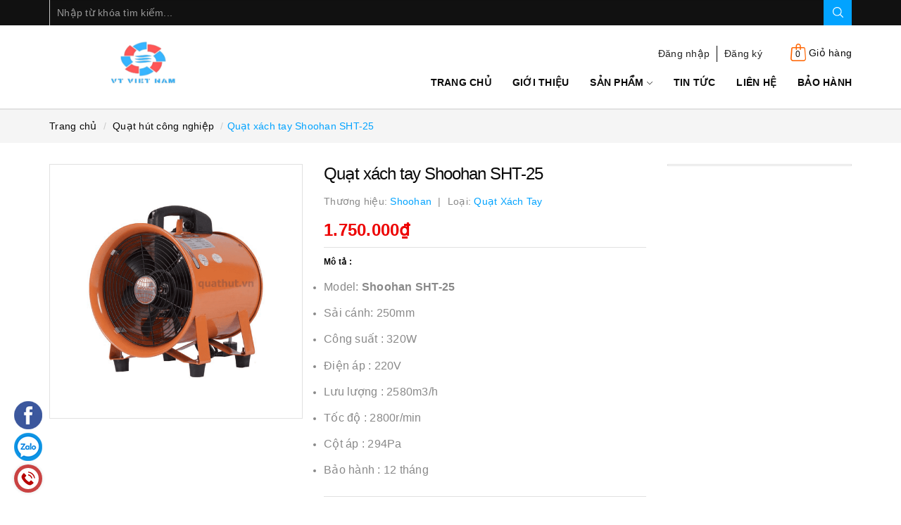

--- FILE ---
content_type: text/html; charset=utf-8
request_url: https://quathut.vn/quat-xach-tay-shoohan-sht-25
body_size: 38127
content:
<!DOCTYPE html>
<html lang="vi">
	<head> 
 <meta name="google-site-verification" content="5qFXv-qN6SJl0mPDpvvpy6fDLC57a1QnY7RnfdV1wyk" />
		<meta http-equiv="content-type" content="text/html;charset=utf-8" />
		<meta name="google-site-verification" content="OsN56JPITrswDGiit_X3BHh4DwcxQCovJ4PxJDQYBOE" />
		<meta name="viewport" content="width=device-width, minimum-scale=1.0, maximum-scale=1.0, user-scalable=no">		
		<meta name="google-site-verification" content="etX9fWAqJNklOsIHR-IhGnLtdRe-C6q0Q9wxEsAu60E" />
		<title>
			Quạt xách tay Shoohan SHT-25 | | Quạt thông gió
		</title>
		<!-- ================= Page description ================== -->
		<meta name="description" content="Quạt xách tay Shoohan SHT-25, Quạt xách tay di động, Quạt hút hầm lò, Quạt hút phòng sơn, Quạt cấp khí tầng hầm, Quạt hút xách tay Shoohan">
		<!-- ================= Meta ================== -->
		
		<meta name="keywords" content="Quạt xách tay Shoohan SHT-25, Quạt hút công nghiệp, Quạt thông gió Shoohan, SHT25, Quạt thông gió, quathut.vn"/>
				
		<link rel="canonical" href="https://quathut.vn/quat-xach-tay-shoohan-sht-25"/>
		<meta name='revisit-after' content='1 days' />
		<meta name="robots" content="noodp,index,follow" />
		<!-- ================= Favicon ================== -->
		
		<link rel="icon" href="//bizweb.dktcdn.net/100/464/250/themes/875280/assets/favicon.png?1768559376665" type="image/x-icon" />
		
		<!-- ================= Google Fonts ================== -->
		
		
			

		<!-- Facebook Open Graph meta tags -->
		

	<meta property="og:type" content="product">
	<meta property="og:title" content="Quạt xách tay Shoohan SHT-25">
	
		<meta property="og:image" content="http://bizweb.dktcdn.net/thumb/grande/100/464/250/products/shoohan-sht-optimized.png?v=1713328364640">
		<meta property="og:image:secure_url" content="https://bizweb.dktcdn.net/thumb/grande/100/464/250/products/shoohan-sht-optimized.png?v=1713328364640">
	
	<meta property="og:price:amount" content="1.750.000">
	<meta property="og:price:currency" content="VND">

<meta property="og:description" content="Quạt xách tay Shoohan SHT-25, Quạt xách tay di động, Quạt hút hầm lò, Quạt hút phòng sơn, Quạt cấp khí tầng hầm, Quạt hút xách tay Shoohan">
<meta property="og:url" content="https://quathut.vn/quat-xach-tay-shoohan-sht-25">
<meta property="og:site_name" content="Quạt thông gió">		
		
<script type="application/ld+json">
        {
        "@context": "http://schema.org",
        "@type": "BreadcrumbList",
        "itemListElement": 
        [
            {
                "@type": "ListItem",
                "position": 1,
                "item": 
                {
                  "@id": "https://quathut.vn",
                  "name": "Trang chủ"
                }
            },
      
            {
                "@type": "ListItem",
                "position": 2,
                "item": 
                {
                  "@id": "https://quathut.vn/quat-xach-tay-shoohan-sht-25",
                  "name": "Quạt xách tay Shoohan SHT-25"
                }
            }
      
        
      
      
      
      
    
        ]
        }
</script>

		<link rel="preload" as="style" type="text/css" href="//bizweb.dktcdn.net/100/464/250/themes/875280/assets/plugn-nd.scss.css?1768559376665">
<link rel="preload" as='style' type="text/css" href="//bizweb.dktcdn.net/100/464/250/themes/875280/assets/base.scss.css?1768559376665">
<link rel="preload" as='style' type="text/css" href="//bizweb.dktcdn.net/100/464/250/themes/875280/assets/style.scss.css?1768559376665">
<link rel="preload" as='style'  type="text/css" href="//bizweb.dktcdn.net/100/464/250/themes/875280/assets/responsive.scss.css?1768559376665">
<link rel="preload" as='style'  type="text/css" href="//bizweb.dktcdn.net/100/464/250/themes/875280/assets/swiper.min.css?1768559376665">
<link href="//bizweb.dktcdn.net/100/464/250/themes/875280/assets/swiper.min.css?1768559376665" rel="stylesheet" type="text/css" media="all" />
<link href="//bizweb.dktcdn.net/100/464/250/themes/875280/assets/plugn-nd.scss.css?1768559376665" rel="stylesheet" type="text/css" media="all" />
<link href="//bizweb.dktcdn.net/100/464/250/themes/875280/assets/base.scss.css?1768559376665" rel="stylesheet" type="text/css" media="all" />		
<link href="//bizweb.dktcdn.net/100/464/250/themes/875280/assets/style.scss.css?1768559376665" rel="stylesheet" type="text/css" media="all" />		
<link href="//bizweb.dktcdn.net/100/464/250/themes/875280/assets/responsive.scss.css?1768559376665" rel="stylesheet" type="text/css" media="all" />

		<script src="//bizweb.dktcdn.net/100/464/250/themes/875280/assets/jquery.js?1768559376665" type="text/javascript"></script>
<!-- Bizweb javascript customer -->


		<script>
	var Bizweb = Bizweb || {};
	Bizweb.store = 'maytinhndc.mysapo.net';
	Bizweb.id = 464250;
	Bizweb.theme = {"id":875280,"name":"Quạt thông gió chính hãng","role":"main"};
	Bizweb.template = 'product';
	if(!Bizweb.fbEventId)  Bizweb.fbEventId = 'xxxxxxxx-xxxx-4xxx-yxxx-xxxxxxxxxxxx'.replace(/[xy]/g, function (c) {
	var r = Math.random() * 16 | 0, v = c == 'x' ? r : (r & 0x3 | 0x8);
				return v.toString(16);
			});		
</script>
<script>
	(function () {
		function asyncLoad() {
			var urls = ["https://google-shopping-v2.sapoapps.vn/api/conversion-tracker/global-tag/3515?store=maytinhndc.mysapo.net","//newproductreviews.sapoapps.vn/assets/js/productreviews.min.js?store=maytinhndc.mysapo.net"];
			for (var i = 0; i < urls.length; i++) {
				var s = document.createElement('script');
				s.type = 'text/javascript';
				s.async = true;
				s.src = urls[i];
				var x = document.getElementsByTagName('script')[0];
				x.parentNode.insertBefore(s, x);
			}
		};
		window.attachEvent ? window.attachEvent('onload', asyncLoad) : window.addEventListener('load', asyncLoad, false);
	})();
</script>


<script>
	window.BizwebAnalytics = window.BizwebAnalytics || {};
	window.BizwebAnalytics.meta = window.BizwebAnalytics.meta || {};
	window.BizwebAnalytics.meta.currency = 'VND';
	window.BizwebAnalytics.tracking_url = '/s';

	var meta = {};
	
	meta.product = {"id": 33188280, "vendor": "Shoohan", "name": "Quạt xách tay Shoohan SHT-25",
	"type": "Quạt xách tay", "price": 1750000 };
	
	
	for (var attr in meta) {
	window.BizwebAnalytics.meta[attr] = meta[attr];
	}
</script>

	
		<script src="/dist/js/stats.min.js?v=96f2ff2"></script>
	



<!-- Global site tag (gtag.js) - Google Analytics --> <script async src="https://www.googletagmanager.com/gtag/js?id=G-L8V6CW0JGS"></script> <script> window.dataLayer = window.dataLayer || []; function gtag(){dataLayer.push(arguments);} gtag('js', new Date()); gtag('config', 'G-L8V6CW0JGS'); </script>
<script>

	window.enabled_enhanced_ecommerce = false;

</script>

<script>

	try {
		gtag('event', 'view_item', {
			items: [
				{
					id: 33188280,
					name: "Quạt xách tay Shoohan SHT-25",
					brand: "Shoohan",
					category: "Quạt xách tay",
					variant: "Default Title",
					price: '1750000'
				}
			]
		});
	} catch(e) { console.error('ga script error', e);}

</script>






<script>
	var eventsListenerScript = document.createElement('script');
	eventsListenerScript.async = true;
	
	eventsListenerScript.src = "/dist/js/store_events_listener.min.js?v=1b795e9";
	
	document.getElementsByTagName('head')[0].appendChild(eventsListenerScript);
</script>






		
		<script>
			var ProductReviewsAppUtil=ProductReviewsAppUtil || {};
		</script>
		
		<script>
			$(document).ready(function ($) {
				awe_lazyloadImage();
			});
			function awe_lazyloadImage() {
				var ll = new LazyLoad({
					elements_selector: ".lazyload",
					load_delay: 100,
					threshold: 0
				});
			} window.awe_lazyloadImage=awe_lazyloadImage;
		</script>

		<link rel="preload" as="script" href="//bizweb.dktcdn.net/100/464/250/themes/875280/assets/swiper.min.js?1768559376665" />
		<script src="//bizweb.dktcdn.net/100/464/250/themes/875280/assets/swiper.min.js?1768559376665" type="text/javascript"></script>
	<link href="//bizweb.dktcdn.net/100/464/250/themes/875280/assets/appbulk-product-statistics.css?1768559376665" rel="stylesheet" type="text/css" media="all" />
</head>
	<body>
		<!-- Main content -->
		<header class="header fw">
	<div class="topbar fw">
		<div class="container">
			<div class="row">
				
				<div class="col-xs-12  col-sm-12 col-md-12 col-lg-12">
					<div class="top_search fw">
						<form action="/search" method="get">
							<input type="text" class="form-control" maxlength="70" name="query" id="search" placeholder="Nhập từ khóa tìm kiếm..." required>
							<button class="btn btn-default" type="submit">
								<svg version="1.1" xmlns="http://www.w3.org/2000/svg" xmlns:xlink="http://www.w3.org/1999/xlink" x="0px" y="0px"
									 viewBox="0 0 192.904 192.904" style="enable-background:new 0 0 192.904 192.904;" xml:space="preserve">
									<path d="M190.707,180.101l-47.078-47.077c11.702-14.072,18.752-32.142,18.752-51.831C162.381,36.423,125.959,0,81.191,0
											 C36.422,0,0,36.423,0,81.193c0,44.767,36.422,81.187,81.191,81.187c19.688,0,37.759-7.049,51.831-18.751l47.079,47.078
											 c1.464,1.465,3.384,2.197,5.303,2.197c1.919,0,3.839-0.732,5.304-2.197C193.637,187.778,193.637,183.03,190.707,180.101z M15,81.193
											 C15,44.694,44.693,15,81.191,15c36.497,0,66.189,29.694,66.189,66.193c0,36.496-29.692,66.187-66.189,66.187
											 C44.693,147.38,15,117.689,15,81.193z"/>
								</svg>
							</button>
						</form>
					</div>
				</div>
			</div>
		</div>
	</div>

	<div class="main-header fw">
		<div class="container">
			<div class="row" id="main-header-mobile">
				<div class="col-xs-12 col-sm-6 col-md-4 col-lg-3" id="logo-mobile">
					<div class="logo">
						<a href="/" title="Quạt thông gió">
							<img src="//bizweb.dktcdn.net/100/464/250/themes/875280/assets/logo.png?1768559376665" alt="Logo Quạt thông gió" class="img-responsive">
						</a>
					</div>
				</div>
				<div class="col-xs-12 col-sm-6 col-md-8 col-lg-9" id="header-info-mobile">
					<div class="header-info fw hidden-xs">
						<div class="row">
							<div class="col-sm-12 col-md-12 col-lg-12">
								<div class="account-area fw">
									<ul class="account-info">
										
										<li>
											<a href="/account/login" class="btn-transition login_btn" title="Đăng nhập">
												Đăng nhập
											</a>
										</li>
										<li>
											<a href="/account/register" class="btn-transition register_btn" title="Đăng ký">
												Đăng ký
											</a>
										</li>
										
									</ul>

									<div class="top-cart-contain">
										<div class="mini-cart text-xs-center">
											<div class="heading-cart">
												<a href="/cart">
													<img src="//bizweb.dktcdn.net/100/464/250/themes/875280/assets/cartico.png?1768559376665" alt="Giỏ hàng">
													<span class="cartCount count_item_pr" id="cart-total">0</span>
													<span class="cart-text">Giỏ hàng</span>
												</a>
											</div>	
											<div class="top-cart-content">
												<ul id="cart-sidebar" class="mini-products-list count_li">
													<li class="list-item">
														<ul></ul>
													</li>
													<li class="action">
														<ul>
															<li class="li-fix-1">
																<div class="top-subtotal">
																	Tổng tiền thanh toán: 
																	<span class="price"></span>
																</div>
															</li>
															<li class="li-fix-2" style="">
																<div class="actions">
																	<a href="/cart" class="btn btn-primary">
																		<span>Giỏ hàng</span>
																	</a>
																	<a href="/checkout" class="btn btn-checkout btn-gray">
																		<span>Thanh toán</span>
																	</a>
																</div>
															</li>
														</ul>
													</li>
												</ul>
											</div>
										</div>
									</div>
								</div>
							</div>
						</div>
						<div class="row hidden-sm">
							<div class="col-md-12 col-lg-12">
								<div class="header-menu fw">
									<nav>
	<ul id="nav" class="nav">
		
		
		<li class="nav-item">
			<a class="nav-link" href="/" title="Trang chủ">
				Trang chủ
			</a>
		</li>
		
		
		
		<li class="nav-item">
			<a class="nav-link" href="/gioi-thieu" title="Giới thiệu">
				Giới thiệu
			</a>
		</li>
		
		
		
		<li class="nav-item">
			<a href="/collections/all" class="nav-link" title="Sản phẩm">
				Sản phẩm 
				<i data-toggle="dropdown">
					<svg version="1.1"  xmlns="http://www.w3.org/2000/svg" xmlns:xlink="http://www.w3.org/1999/xlink" x="0px" y="0px"
						 viewBox="0 0 490.688 490.688" style="enable-background:new 0 0 490.688 490.688;" xml:space="preserve">
						<path style="fill:#FFC107;" d="M472.328,120.529L245.213,347.665L18.098,120.529c-4.237-4.093-10.99-3.975-15.083,0.262
													   c-3.992,4.134-3.992,10.687,0,14.82l234.667,234.667c4.165,4.164,10.917,4.164,15.083,0l234.667-234.667
													   c4.237-4.093,4.354-10.845,0.262-15.083c-4.093-4.237-10.845-4.354-15.083-0.262c-0.089,0.086-0.176,0.173-0.262,0.262
													   L472.328,120.529z"/>
						<path d="M245.213,373.415c-2.831,0.005-5.548-1.115-7.552-3.115L2.994,135.633c-4.093-4.237-3.975-10.99,0.262-15.083
								 c4.134-3.992,10.687-3.992,14.82,0l227.136,227.115l227.115-227.136c4.093-4.237,10.845-4.354,15.083-0.262
								 c4.237,4.093,4.354,10.845,0.262,15.083c-0.086,0.089-0.173,0.176-0.262,0.262L252.744,370.279
								 C250.748,372.281,248.039,373.408,245.213,373.415z"/>
					</svg>
				</i>
			</a>
			<ul class="dropdown-menu">
				
				
				<li class="dropdown-submenu nav-item-lv2">
					<a class="nav-link" href="/quat-thong-gio-kruger" title="Quạt thông gió Kruger">
						Quạt thông gió Kruger 
						<i class="fa">
							<svg version="1.1"  xmlns="http://www.w3.org/2000/svg" xmlns:xlink="http://www.w3.org/1999/xlink" x="0px" y="0px"
								 viewBox="0 0 490.8 490.8" style="enable-background:new 0 0 490.8 490.8;" xml:space="preserve">
								<path style="fill:#F44336;" d="M135.685,3.128c-4.237-4.093-10.99-3.975-15.083,0.262c-3.992,4.134-3.992,10.687,0,14.82
															   l227.115,227.136L120.581,472.461c-4.237,4.093-4.354,10.845-0.262,15.083c4.093,4.237,10.845,4.354,15.083,0.262
															   c0.089-0.086,0.176-0.173,0.262-0.262l234.667-234.667c4.164-4.165,4.164-10.917,0-15.083L135.685,3.128z"/>
								<path d="M128.133,490.68c-5.891,0.011-10.675-4.757-10.686-10.648c-0.005-2.84,1.123-5.565,3.134-7.571l227.136-227.115
										 L120.581,18.232c-4.171-4.171-4.171-10.933,0-15.104c4.171-4.171,10.933-4.171,15.104,0l234.667,234.667
										 c4.164,4.165,4.164,10.917,0,15.083L135.685,487.544C133.685,489.551,130.967,490.68,128.133,490.68z"/>
							</svg>
						</i>
					</a>
					<ul class="dropdown-menu">
												
						<li class="nav-item-lv3">
							<a class="nav-link" href="/quat-thong-gio-kruger-apm-series" title="Kruger APM Series">
								Kruger APM Series
							</a>
						</li>						
												
						<li class="nav-item-lv3">
							<a class="nav-link" href="/quat-thong-gio-kruger-cce-series" title="Kruger CCE Series">
								Kruger CCE Series
							</a>
						</li>						
												
						<li class="nav-item-lv3">
							<a class="nav-link" href="/quat-thong-gio-kruger-mtd-silent-series" title="Kruger MTD Silent Series">
								Kruger MTD Silent Series
							</a>
						</li>						
												
						<li class="nav-item-lv3">
							<a class="nav-link" href="/quat-thong-gio-kruger-mtd-series" title="Kruger MTD Series">
								Kruger MTD Series
							</a>
						</li>						
												
						<li class="nav-item-lv3">
							<a class="nav-link" href="/quat-thong-gio-kruger-dwa-series" title="Kruger DWA Series">
								Kruger DWA Series
							</a>
						</li>						
												
						<li class="nav-item-lv3">
							<a class="nav-link" href="/quat-thong-gio-kruger-kce-series" title="Kruger KCE Series">
								Kruger KCE Series
							</a>
						</li>						
												
						<li class="nav-item-lv3">
							<a class="nav-link" href="/quat-thong-gio-kce-series-premium" title="Kruger KCE Premium Series">
								Kruger KCE Premium Series
							</a>
						</li>						
												
						<li class="nav-item-lv3">
							<a class="nav-link" href="/quat-thong-gio-kruger-apl-series" title="Kruger APL Series">
								Kruger APL Series
							</a>
						</li>						
												
						<li class="nav-item-lv3">
							<a class="nav-link" href="/quat-thong-gio-kruger-apk-series" title="Kruger APK Series">
								Kruger APK Series
							</a>
						</li>						
												
						<li class="nav-item-lv3">
							<a class="nav-link" href="/quat-kruger" title="Quạt Kruger">
								Quạt Kruger
							</a>
						</li>						
						
					</ul>                      
				</li>
				
				
				
				<li class="dropdown-submenu nav-item-lv2">
					<a class="nav-link" href="/quat-thong-gio-nanyoo" title="Quạt thông gió Nanyoo">
						Quạt thông gió Nanyoo 
						<i class="fa">
							<svg version="1.1"  xmlns="http://www.w3.org/2000/svg" xmlns:xlink="http://www.w3.org/1999/xlink" x="0px" y="0px"
								 viewBox="0 0 490.8 490.8" style="enable-background:new 0 0 490.8 490.8;" xml:space="preserve">
								<path style="fill:#F44336;" d="M135.685,3.128c-4.237-4.093-10.99-3.975-15.083,0.262c-3.992,4.134-3.992,10.687,0,14.82
															   l227.115,227.136L120.581,472.461c-4.237,4.093-4.354,10.845-0.262,15.083c4.093,4.237,10.845,4.354,15.083,0.262
															   c0.089-0.086,0.176-0.173,0.262-0.262l234.667-234.667c4.164-4.165,4.164-10.917,0-15.083L135.685,3.128z"/>
								<path d="M128.133,490.68c-5.891,0.011-10.675-4.757-10.686-10.648c-0.005-2.84,1.123-5.565,3.134-7.571l227.136-227.115
										 L120.581,18.232c-4.171-4.171-4.171-10.933,0-15.104c4.171-4.171,10.933-4.171,15.104,0l234.667,234.667
										 c4.164,4.165,4.164,10.917,0,15.083L135.685,487.544C133.685,489.551,130.967,490.68,128.133,490.68z"/>
							</svg>
						</i>
					</a>
					<ul class="dropdown-menu">
												
						<li class="nav-item-lv3">
							<a class="nav-link" href="/quat-hut-mui-bep" title="Quạt hút mùi bếp">
								Quạt hút mùi bếp
							</a>
						</li>						
						
					</ul>                      
				</li>
				
				
				
				<li class="dropdown-submenu nav-item-lv2">
					<a class="nav-link" href="/quat-thong-gio-nedfon" title="Quạt thông gió Nedfon">
						Quạt thông gió Nedfon 
						<i class="fa">
							<svg version="1.1"  xmlns="http://www.w3.org/2000/svg" xmlns:xlink="http://www.w3.org/1999/xlink" x="0px" y="0px"
								 viewBox="0 0 490.8 490.8" style="enable-background:new 0 0 490.8 490.8;" xml:space="preserve">
								<path style="fill:#F44336;" d="M135.685,3.128c-4.237-4.093-10.99-3.975-15.083,0.262c-3.992,4.134-3.992,10.687,0,14.82
															   l227.115,227.136L120.581,472.461c-4.237,4.093-4.354,10.845-0.262,15.083c4.093,4.237,10.845,4.354,15.083,0.262
															   c0.089-0.086,0.176-0.173,0.262-0.262l234.667-234.667c4.164-4.165,4.164-10.917,0-15.083L135.685,3.128z"/>
								<path d="M128.133,490.68c-5.891,0.011-10.675-4.757-10.686-10.648c-0.005-2.84,1.123-5.565,3.134-7.571l227.136-227.115
										 L120.581,18.232c-4.171-4.171-4.171-10.933,0-15.104c4.171-4.171,10.933-4.171,15.104,0l234.667,234.667
										 c4.164,4.165,4.164,10.917,0,15.083L135.685,487.544C133.685,489.551,130.967,490.68,128.133,490.68z"/>
							</svg>
						</i>
					</a>
					<ul class="dropdown-menu">
												
						<li class="nav-item-lv3">
							<a class="nav-link" href="/quat-thong-gio-noi-ong-nedfon" title="Quạt thông gió nối ống Nedfon">
								Quạt thông gió nối ống Nedfon
							</a>
						</li>						
												
						<li class="nav-item-lv3">
							<a class="nav-link" href="/quat-hut-am-tran-nedfon" title="Quạt hút âm trần Nedfon">
								Quạt hút âm trần Nedfon
							</a>
						</li>						
												
						<li class="nav-item-lv3">
							<a class="nav-link" href="/quat-nedfon" title="Quạt Nedfon">
								Quạt Nedfon
							</a>
						</li>						
												
						<li class="nav-item-lv3">
							<a class="nav-link" href="/quat-thong-gio-nedfon-bpt" title="Quạt thông gió Nedfon BPT – Quạt gắn trần 1/2 sắt bền bỉ, hiệu quả cao">
								Quạt thông gió Nedfon BPT – Quạt gắn trần 1/2 sắt bền bỉ, hiệu quả cao
							</a>
						</li>						
						
					</ul>                      
				</li>
				
				
				
				<li class="nav-item-lv2">
					<a class="nav-link" href="/quat-thong-gio-superlite-max" title="Quạt thông gió Superlite max">
						Quạt thông gió Superlite max
					</a>
				</li>
				
				
				
				<li class="dropdown-submenu nav-item-lv2">
					<a class="nav-link" href="/quat-cat-gio" title="Quạt cắt gió">
						Quạt cắt gió 
						<i class="fa">
							<svg version="1.1"  xmlns="http://www.w3.org/2000/svg" xmlns:xlink="http://www.w3.org/1999/xlink" x="0px" y="0px"
								 viewBox="0 0 490.8 490.8" style="enable-background:new 0 0 490.8 490.8;" xml:space="preserve">
								<path style="fill:#F44336;" d="M135.685,3.128c-4.237-4.093-10.99-3.975-15.083,0.262c-3.992,4.134-3.992,10.687,0,14.82
															   l227.115,227.136L120.581,472.461c-4.237,4.093-4.354,10.845-0.262,15.083c4.093,4.237,10.845,4.354,15.083,0.262
															   c0.089-0.086,0.176-0.173,0.262-0.262l234.667-234.667c4.164-4.165,4.164-10.917,0-15.083L135.685,3.128z"/>
								<path d="M128.133,490.68c-5.891,0.011-10.675-4.757-10.686-10.648c-0.005-2.84,1.123-5.565,3.134-7.571l227.136-227.115
										 L120.581,18.232c-4.171-4.171-4.171-10.933,0-15.104c4.171-4.171,10.933-4.171,15.104,0l234.667,234.667
										 c4.164,4.165,4.164,10.917,0,15.083L135.685,487.544C133.685,489.551,130.967,490.68,128.133,490.68z"/>
							</svg>
						</i>
					</a>
					<ul class="dropdown-menu">
												
						<li class="nav-item-lv3">
							<a class="nav-link" href="/quat-cat-gio-nanyoo" title="Quạt cắt gió Nanyoo">
								Quạt cắt gió Nanyoo
							</a>
						</li>						
												
						<li class="nav-item-lv3">
							<a class="nav-link" href="/quat-cat-gio-nedfon" title="Quạt cắt gió Nedfon">
								Quạt cắt gió Nedfon
							</a>
						</li>						
												
						<li class="nav-item-lv3">
							<a class="nav-link" href="/quat-cat-gio-kyungjin" title="Quạt cắt gió Kyungjin">
								Quạt cắt gió Kyungjin
							</a>
						</li>						
												
						<li class="nav-item-lv3">
							<a class="nav-link" href="/quat-cat-gio-sunfan" title="Quạt cắt gió Sunfan">
								Quạt cắt gió Sunfan
							</a>
						</li>						
												
						<li class="nav-item-lv3">
							<a class="nav-link" href="/quat-cat-gio-0-9m-quat-cat-gio-90cm" title="Quạt cắt gió 0,9m - Quạt cắt gió 90cm">
								Quạt cắt gió 0,9m - Quạt cắt gió 90cm
							</a>
						</li>						
												
						<li class="nav-item-lv3">
							<a class="nav-link" href="/quat-cat-gio-60cm-quat-cat-gio-0-6m" title="Quạt cắt gió 60cm - Quạt cắt gió 0,6m">
								Quạt cắt gió 60cm - Quạt cắt gió 0,6m
							</a>
						</li>						
												
						<li class="nav-item-lv3">
							<a class="nav-link" href="/quat-cat-gio-panasonic" title="Quạt cắt gió Panasonic">
								Quạt cắt gió Panasonic
							</a>
						</li>						
												
						<li class="nav-item-lv3">
							<a class="nav-link" href="/quat-chan-gio-dieu-hoa" title="Quạt chắn gió điều hoà">
								Quạt chắn gió điều hoà
							</a>
						</li>						
												
						<li class="nav-item-lv3">
							<a class="nav-link" href="/quat-cat-gio-dieu-hoa" title="Quạt cắt gió điều hoà">
								Quạt cắt gió điều hoà
							</a>
						</li>						
												
						<li class="nav-item-lv3">
							<a class="nav-link" href="/quat-cat-gio-am-tran" title="Quạt Cắt Gió Âm Trần">
								Quạt Cắt Gió Âm Trần
							</a>
						</li>						
						
					</ul>                      
				</li>
				
				
				
				<li class="dropdown-submenu nav-item-lv2">
					<a class="nav-link" href="/quat-thong-gio-tico" title="Quạt thông gió Tico">
						Quạt thông gió Tico 
						<i class="fa">
							<svg version="1.1"  xmlns="http://www.w3.org/2000/svg" xmlns:xlink="http://www.w3.org/1999/xlink" x="0px" y="0px"
								 viewBox="0 0 490.8 490.8" style="enable-background:new 0 0 490.8 490.8;" xml:space="preserve">
								<path style="fill:#F44336;" d="M135.685,3.128c-4.237-4.093-10.99-3.975-15.083,0.262c-3.992,4.134-3.992,10.687,0,14.82
															   l227.115,227.136L120.581,472.461c-4.237,4.093-4.354,10.845-0.262,15.083c4.093,4.237,10.845,4.354,15.083,0.262
															   c0.089-0.086,0.176-0.173,0.262-0.262l234.667-234.667c4.164-4.165,4.164-10.917,0-15.083L135.685,3.128z"/>
								<path d="M128.133,490.68c-5.891,0.011-10.675-4.757-10.686-10.648c-0.005-2.84,1.123-5.565,3.134-7.571l227.136-227.115
										 L120.581,18.232c-4.171-4.171-4.171-10.933,0-15.104c4.171-4.171,10.933-4.171,15.104,0l234.667,234.667
										 c4.164,4.165,4.164,10.917,0,15.083L135.685,487.544C133.685,489.551,130.967,490.68,128.133,490.68z"/>
							</svg>
						</i>
					</a>
					<ul class="dropdown-menu">
												
						<li class="nav-item-lv3">
							<a class="nav-link" href="/quat-dien-tico-1" title="Quạt Điện Dân Dụng Tico">
								Quạt Điện Dân Dụng Tico
							</a>
						</li>						
						
					</ul>                      
				</li>
				
				
				
				<li class="dropdown-submenu nav-item-lv2">
					<a class="nav-link" href="/quat-thong-gio-am-tran-600x600" title="Quạt thông gió 600x600mm">
						Quạt thông gió 600x600mm 
						<i class="fa">
							<svg version="1.1"  xmlns="http://www.w3.org/2000/svg" xmlns:xlink="http://www.w3.org/1999/xlink" x="0px" y="0px"
								 viewBox="0 0 490.8 490.8" style="enable-background:new 0 0 490.8 490.8;" xml:space="preserve">
								<path style="fill:#F44336;" d="M135.685,3.128c-4.237-4.093-10.99-3.975-15.083,0.262c-3.992,4.134-3.992,10.687,0,14.82
															   l227.115,227.136L120.581,472.461c-4.237,4.093-4.354,10.845-0.262,15.083c4.093,4.237,10.845,4.354,15.083,0.262
															   c0.089-0.086,0.176-0.173,0.262-0.262l234.667-234.667c4.164-4.165,4.164-10.917,0-15.083L135.685,3.128z"/>
								<path d="M128.133,490.68c-5.891,0.011-10.675-4.757-10.686-10.648c-0.005-2.84,1.123-5.565,3.134-7.571l227.136-227.115
										 L120.581,18.232c-4.171-4.171-4.171-10.933,0-15.104c4.171-4.171,10.933-4.171,15.104,0l234.667,234.667
										 c4.164,4.165,4.164,10.917,0,15.083L135.685,487.544C133.685,489.551,130.967,490.68,128.133,490.68z"/>
							</svg>
						</i>
					</a>
					<ul class="dropdown-menu">
												
						<li class="nav-item-lv3">
							<a class="nav-link" href="/quat-hut-am-tran-600x600" title="Quạt hút âm trần 600x600">
								Quạt hút âm trần 600x600
							</a>
						</li>						
												
						<li class="nav-item-lv3">
							<a class="nav-link" href="/quat-op-tran-600x600" title="Quạt ốp trần 600x600">
								Quạt ốp trần 600x600
							</a>
						</li>						
						
					</ul>                      
				</li>
				
				
				
				<li class="dropdown-submenu nav-item-lv2">
					<a class="nav-link" href="/quat-cap-khi-tuoi-co-loc-bui-min" title="Quạt cấp khí tươi có lọc bụi mịn">
						Quạt cấp khí tươi có lọc bụi mịn 
						<i class="fa">
							<svg version="1.1"  xmlns="http://www.w3.org/2000/svg" xmlns:xlink="http://www.w3.org/1999/xlink" x="0px" y="0px"
								 viewBox="0 0 490.8 490.8" style="enable-background:new 0 0 490.8 490.8;" xml:space="preserve">
								<path style="fill:#F44336;" d="M135.685,3.128c-4.237-4.093-10.99-3.975-15.083,0.262c-3.992,4.134-3.992,10.687,0,14.82
															   l227.115,227.136L120.581,472.461c-4.237,4.093-4.354,10.845-0.262,15.083c4.093,4.237,10.845,4.354,15.083,0.262
															   c0.089-0.086,0.176-0.173,0.262-0.262l234.667-234.667c4.164-4.165,4.164-10.917,0-15.083L135.685,3.128z"/>
								<path d="M128.133,490.68c-5.891,0.011-10.675-4.757-10.686-10.648c-0.005-2.84,1.123-5.565,3.134-7.571l227.136-227.115
										 L120.581,18.232c-4.171-4.171-4.171-10.933,0-15.104c4.171-4.171,10.933-4.171,15.104,0l234.667,234.667
										 c4.164,4.165,4.164,10.917,0,15.083L135.685,487.544C133.685,489.551,130.967,490.68,128.133,490.68z"/>
							</svg>
						</i>
					</a>
					<ul class="dropdown-menu">
												
						<li class="nav-item-lv3">
							<a class="nav-link" href="/quat-cap-khi-tuoi-va-loc-khong-khi" title="Quạt cấp khí tươi và lọc không khí">
								Quạt cấp khí tươi và lọc không khí
							</a>
						</li>						
												
						<li class="nav-item-lv3">
							<a class="nav-link" href="/quat-cap-khi-tuoi-va-loc-khong-khi-nanyoo-nmd" title="Quạt cấp khí tươi và lọc không khí Nanyoo NMD">
								Quạt cấp khí tươi và lọc không khí Nanyoo NMD
							</a>
						</li>						
												
						<li class="nav-item-lv3">
							<a class="nav-link" href="/quat-cap-khi-tuoi" title="Quạt Cấp Khí Tươi Thu Hồi Nhiệt">
								Quạt Cấp Khí Tươi Thu Hồi Nhiệt
							</a>
						</li>						
												
						<li class="nav-item-lv3">
							<a class="nav-link" href="/quat-thong-gio-thu-hoi-nhiet-nanyoo-nydz-qr" title="Quạt thông gió thu hồi nhiệt Nanyoo NYDZ-QR">
								Quạt thông gió thu hồi nhiệt Nanyoo NYDZ-QR
							</a>
						</li>						
												
						<li class="nav-item-lv3">
							<a class="nav-link" href="/thiet-bi-thong-gio-thu-hoi-nhiet" title="Thiết bị thông gió thu hồi nhiệt">
								Thiết bị thông gió thu hồi nhiệt
							</a>
						</li>						
												
						<li class="nav-item-lv3">
							<a class="nav-link" href="/quat-cap-gio-tuoi" title="Quạt cấp gió tươi">
								Quạt cấp gió tươi
							</a>
						</li>						
						
					</ul>                      
				</li>
				
				
				
				<li class="dropdown-submenu nav-item-lv2">
					<a class="nav-link" href="/quat-thong-gio-sunfan" title="Quạt thông gió SunFan">
						Quạt thông gió SunFan 
						<i class="fa">
							<svg version="1.1"  xmlns="http://www.w3.org/2000/svg" xmlns:xlink="http://www.w3.org/1999/xlink" x="0px" y="0px"
								 viewBox="0 0 490.8 490.8" style="enable-background:new 0 0 490.8 490.8;" xml:space="preserve">
								<path style="fill:#F44336;" d="M135.685,3.128c-4.237-4.093-10.99-3.975-15.083,0.262c-3.992,4.134-3.992,10.687,0,14.82
															   l227.115,227.136L120.581,472.461c-4.237,4.093-4.354,10.845-0.262,15.083c4.093,4.237,10.845,4.354,15.083,0.262
															   c0.089-0.086,0.176-0.173,0.262-0.262l234.667-234.667c4.164-4.165,4.164-10.917,0-15.083L135.685,3.128z"/>
								<path d="M128.133,490.68c-5.891,0.011-10.675-4.757-10.686-10.648c-0.005-2.84,1.123-5.565,3.134-7.571l227.136-227.115
										 L120.581,18.232c-4.171-4.171-4.171-10.933,0-15.104c4.171-4.171,10.933-4.171,15.104,0l234.667,234.667
										 c4.164,4.165,4.164,10.917,0,15.083L135.685,487.544C133.685,489.551,130.967,490.68,128.133,490.68z"/>
							</svg>
						</i>
					</a>
					<ul class="dropdown-menu">
												
						<li class="nav-item-lv3">
							<a class="nav-link" href="/quat-hut-xach-tay-phong-no-sunfan-bsft" title="Quạt hút xách tay phòng nổ Sunfan BSFT">
								Quạt hút xách tay phòng nổ Sunfan BSFT
							</a>
						</li>						
												
						<li class="nav-item-lv3">
							<a class="nav-link" href="/quat-treo-phong-no" title="Quạt Treo Phòng Nổ – Giải Pháp Làm Mát An Toàn Cho Nhà Xưởng">
								Quạt Treo Phòng Nổ – Giải Pháp Làm Mát An Toàn Cho Nhà Xưởng
							</a>
						</li>						
						
					</ul>                      
				</li>
				
				
				
				<li class="nav-item-lv2">
					<a class="nav-link" href="/quat-thong-gio-genun" title="Quạt thông gió Gennun">
						Quạt thông gió Gennun
					</a>
				</li>
				
				
				
				<li class="dropdown-submenu nav-item-lv2">
					<a class="nav-link" href="/quat-hut-chong-chay-no" title="Quạt hút chống cháy nổ">
						Quạt hút chống cháy nổ 
						<i class="fa">
							<svg version="1.1"  xmlns="http://www.w3.org/2000/svg" xmlns:xlink="http://www.w3.org/1999/xlink" x="0px" y="0px"
								 viewBox="0 0 490.8 490.8" style="enable-background:new 0 0 490.8 490.8;" xml:space="preserve">
								<path style="fill:#F44336;" d="M135.685,3.128c-4.237-4.093-10.99-3.975-15.083,0.262c-3.992,4.134-3.992,10.687,0,14.82
															   l227.115,227.136L120.581,472.461c-4.237,4.093-4.354,10.845-0.262,15.083c4.093,4.237,10.845,4.354,15.083,0.262
															   c0.089-0.086,0.176-0.173,0.262-0.262l234.667-234.667c4.164-4.165,4.164-10.917,0-15.083L135.685,3.128z"/>
								<path d="M128.133,490.68c-5.891,0.011-10.675-4.757-10.686-10.648c-0.005-2.84,1.123-5.565,3.134-7.571l227.136-227.115
										 L120.581,18.232c-4.171-4.171-4.171-10.933,0-15.104c4.171-4.171,10.933-4.171,15.104,0l234.667,234.667
										 c4.164,4.165,4.164,10.917,0,15.083L135.685,487.544C133.685,489.551,130.967,490.68,128.133,490.68z"/>
							</svg>
						</i>
					</a>
					<ul class="dropdown-menu">
												
						<li class="nav-item-lv3">
							<a class="nav-link" href="/quat-thong-gio-chong-chay-no" title="Quạt thông gió chống cháy nổ">
								Quạt thông gió chống cháy nổ
							</a>
						</li>						
						
					</ul>                      
				</li>
				
				
				
				<li class="dropdown-submenu nav-item-lv2">
					<a class="nav-link" href="/ong-gio" title="Ống gió">
						Ống gió 
						<i class="fa">
							<svg version="1.1"  xmlns="http://www.w3.org/2000/svg" xmlns:xlink="http://www.w3.org/1999/xlink" x="0px" y="0px"
								 viewBox="0 0 490.8 490.8" style="enable-background:new 0 0 490.8 490.8;" xml:space="preserve">
								<path style="fill:#F44336;" d="M135.685,3.128c-4.237-4.093-10.99-3.975-15.083,0.262c-3.992,4.134-3.992,10.687,0,14.82
															   l227.115,227.136L120.581,472.461c-4.237,4.093-4.354,10.845-0.262,15.083c4.093,4.237,10.845,4.354,15.083,0.262
															   c0.089-0.086,0.176-0.173,0.262-0.262l234.667-234.667c4.164-4.165,4.164-10.917,0-15.083L135.685,3.128z"/>
								<path d="M128.133,490.68c-5.891,0.011-10.675-4.757-10.686-10.648c-0.005-2.84,1.123-5.565,3.134-7.571l227.136-227.115
										 L120.581,18.232c-4.171-4.171-4.171-10.933,0-15.104c4.171-4.171,10.933-4.171,15.104,0l234.667,234.667
										 c4.164,4.165,4.164,10.917,0,15.083L135.685,487.544C133.685,489.551,130.967,490.68,128.133,490.68z"/>
							</svg>
						</i>
					</a>
					<ul class="dropdown-menu">
												
						<li class="nav-item-lv3">
							<a class="nav-link" href="/ong-gio-mem-khong-bao-on" title="Ống gió mềm không bảo ôn">
								Ống gió mềm không bảo ôn
							</a>
						</li>						
												
						<li class="nav-item-lv3">
							<a class="nav-link" href="/ong-gio-vai-bat-loi-thep" title="Ống gió vải bạt lõi thép">
								Ống gió vải bạt lõi thép
							</a>
						</li>						
						
					</ul>                      
				</li>
				
				
				
				<li class="nav-item-lv2">
					<a class="nav-link" href="/cua-gio-mieng-gio" title="Cửa gió - Miệng gió">
						Cửa gió - Miệng gió
					</a>
				</li>
				
				
				
				<li class="nav-item-lv2">
					<a class="nav-link" href="/quat-thong-gio-onchyo" title="Quạt thông gió Onchyo">
						Quạt thông gió Onchyo
					</a>
				</li>
				
				
				
				<li class="nav-item-lv2">
					<a class="nav-link" href="/quat-thong-gio-panasonic" title="Quạt thông gió Panasonic">
						Quạt thông gió Panasonic
					</a>
				</li>
				
				
				
				<li class="nav-item-lv2">
					<a class="nav-link" href="/quat-thong-gio-gale" title="Quạt thông gió Gale">
						Quạt thông gió Gale
					</a>
				</li>
				
				
				
				<li class="nav-item-lv2">
					<a class="nav-link" href="/quat-thong-gio-deton" title="Quạt thông gió Deton">
						Quạt thông gió Deton
					</a>
				</li>
				
				
				
				<li class="nav-item-lv2">
					<a class="nav-link" href="/quat-thong-gio-kyungjin" title="Quạt thông gió Kyungjin">
						Quạt thông gió Kyungjin
					</a>
				</li>
				
				
				
				<li class="nav-item-lv2">
					<a class="nav-link" href="/quat-thong-gio-shoohan" title="Quạt thông gió Shoohan">
						Quạt thông gió Shoohan
					</a>
				</li>
				
				
				
				<li class="nav-item-lv2">
					<a class="nav-link" href="/quat-thong-gio-dasin" title="Quạt thông gió Dasin">
						Quạt thông gió Dasin
					</a>
				</li>
				
				
				
				<li class="dropdown-submenu nav-item-lv2">
					<a class="nav-link" href="/quat-hut-am-tran-noi-ong-gio" title="Quạt hút âm trần nối ống gió">
						Quạt hút âm trần nối ống gió 
						<i class="fa">
							<svg version="1.1"  xmlns="http://www.w3.org/2000/svg" xmlns:xlink="http://www.w3.org/1999/xlink" x="0px" y="0px"
								 viewBox="0 0 490.8 490.8" style="enable-background:new 0 0 490.8 490.8;" xml:space="preserve">
								<path style="fill:#F44336;" d="M135.685,3.128c-4.237-4.093-10.99-3.975-15.083,0.262c-3.992,4.134-3.992,10.687,0,14.82
															   l227.115,227.136L120.581,472.461c-4.237,4.093-4.354,10.845-0.262,15.083c4.093,4.237,10.845,4.354,15.083,0.262
															   c0.089-0.086,0.176-0.173,0.262-0.262l234.667-234.667c4.164-4.165,4.164-10.917,0-15.083L135.685,3.128z"/>
								<path d="M128.133,490.68c-5.891,0.011-10.675-4.757-10.686-10.648c-0.005-2.84,1.123-5.565,3.134-7.571l227.136-227.115
										 L120.581,18.232c-4.171-4.171-4.171-10.933,0-15.104c4.171-4.171,10.933-4.171,15.104,0l234.667,234.667
										 c4.164,4.165,4.164,10.917,0,15.083L135.685,487.544C133.685,489.551,130.967,490.68,128.133,490.68z"/>
							</svg>
						</i>
					</a>
					<ul class="dropdown-menu">
												
						<li class="nav-item-lv3">
							<a class="nav-link" href="/quat-hut-mui-nha-ve-sinh" title="Quạt hút mùi nhà vệ sinh">
								Quạt hút mùi nhà vệ sinh
							</a>
						</li>						
												
						<li class="nav-item-lv3">
							<a class="nav-link" href="/quat-hut-am-tran" title="Quạt hút âm trần">
								Quạt hút âm trần
							</a>
						</li>						
												
						<li class="nav-item-lv3">
							<a class="nav-link" href="/quat-thong-gio-phong-ngu" title="Quạt thông gió phòng ngủ">
								Quạt thông gió phòng ngủ
							</a>
						</li>						
						
					</ul>                      
				</li>
				
				
				
				<li class="dropdown-submenu nav-item-lv2">
					<a class="nav-link" href="/quat-hut-cong-nghiep" title="Quạt hút công nghiệp">
						Quạt hút công nghiệp 
						<i class="fa">
							<svg version="1.1"  xmlns="http://www.w3.org/2000/svg" xmlns:xlink="http://www.w3.org/1999/xlink" x="0px" y="0px"
								 viewBox="0 0 490.8 490.8" style="enable-background:new 0 0 490.8 490.8;" xml:space="preserve">
								<path style="fill:#F44336;" d="M135.685,3.128c-4.237-4.093-10.99-3.975-15.083,0.262c-3.992,4.134-3.992,10.687,0,14.82
															   l227.115,227.136L120.581,472.461c-4.237,4.093-4.354,10.845-0.262,15.083c4.093,4.237,10.845,4.354,15.083,0.262
															   c0.089-0.086,0.176-0.173,0.262-0.262l234.667-234.667c4.164-4.165,4.164-10.917,0-15.083L135.685,3.128z"/>
								<path d="M128.133,490.68c-5.891,0.011-10.675-4.757-10.686-10.648c-0.005-2.84,1.123-5.565,3.134-7.571l227.136-227.115
										 L120.581,18.232c-4.171-4.171-4.171-10.933,0-15.104c4.171-4.171,10.933-4.171,15.104,0l234.667,234.667
										 c4.164,4.165,4.164,10.917,0,15.083L135.685,487.544C133.685,489.551,130.967,490.68,128.133,490.68z"/>
							</svg>
						</i>
					</a>
					<ul class="dropdown-menu">
												
						<li class="nav-item-lv3">
							<a class="nav-link" href="/quat-huong-truc" title="Quạt hướng trục">
								Quạt hướng trục
							</a>
						</li>						
												
						<li class="nav-item-lv3">
							<a class="nav-link" href="/quat-say-cong-nghiep" title="Quạt sấy công nghiệp">
								Quạt sấy công nghiệp
							</a>
						</li>						
												
						<li class="nav-item-lv3">
							<a class="nav-link" href="/quat-hut-mui-bep-cong-nghiep" title="Quạt hút mùi bếp công nghiệp">
								Quạt hút mùi bếp công nghiệp
							</a>
						</li>						
												
						<li class="nav-item-lv3">
							<a class="nav-link" href="/quat-hut-mui-bep" title="Quạt hút mùi bếp">
								Quạt hút mùi bếp
							</a>
						</li>						
												
						<li class="nav-item-lv3">
							<a class="nav-link" href="/quat-hut-khoi" title="Quạt hút khói">
								Quạt hút khói
							</a>
						</li>						
						
					</ul>                      
				</li>
				
				
				
				<li class="nav-item-lv2">
					<a class="nav-link" href="/quat-thang-may" title="Quạt thang máy">
						Quạt thang máy
					</a>
				</li>
				
				
			</ul>
		</li>
		
		
		
		<li class="nav-item">
			<a class="nav-link" href="/tin-tuc" title="Tin tức">
				Tin tức
			</a>
		</li>
		
		
		
		<li class="nav-item">
			<a class="nav-link" href="/lien-he" title="Liên hệ">
				Liên hệ
			</a>
		</li>
		
		
		
		<li class="nav-item">
			<a class="nav-link" href="/chinh-sach-bao-hanh" title="Bảo Hành">
				Bảo Hành
			</a>
		</li>
		
		
	</ul>
</nav>
								</div>
							</div>
						</div>
					</div>
				</div>
			</div>
		</div>
	</div>
</header>
<div class="header-mobile">
	<div class="hidden-md hidden-lg">
		<div class="row">
			<div class="col-xs-12 col-sm-12">
				<div class="sidebar-menu sidebar_menu site-nav-mobile">
	<div class="sidebar-menu-title module-header">
		<div class="module-title">
			<svg version="1.1" xmlns="http://www.w3.org/2000/svg" xmlns:xlink="http://www.w3.org/1999/xlink" x="0px" y="0px"
				 viewBox="0 0 384 384" style="enable-background:new 0 0 384 384;" xml:space="preserve">
				<g>
					<g>
						<g>
							<rect x="0" y="277.333" width="384" height="42.667"/>
							<rect x="0" y="170.667" width="384" height="42.667"/>
							<rect x="0" y="64" width="384" height="42.667"/>
						</g>
					</g>
				</g>
			</svg>
		</div>
		<a class="mobile-cart" href="/cart">
			<svg version="1.1" xmlns="http://www.w3.org/2000/svg" xmlns:xlink="http://www.w3.org/1999/xlink" x="0px" y="0px" viewBox="0 0 512 512" style="enable-background:new 0 0 512 512;" xml:space="preserve"> <g> <g> <circle cx="181.333" cy="437.333" r="53.333"></circle> </g> </g> <g> <g> <path d="M509.867,89.6c-2.133-2.133-4.267-4.267-8.533-4.267H96L85.333,29.867c-2.133-4.267-6.4-8.533-10.667-8.533h-64 C4.267,21.333,0,25.6,0,32s4.267,10.667,10.667,10.667h55.467l51.2,260.267c8.533,34.133,38.4,59.733,74.667,59.733h245.333 c6.4,0,10.667-4.267,10.667-10.667c0-6.4-4.267-10.667-10.667-10.667H192c-17.067,0-34.133-8.533-42.667-23.467L460.8,275.2 c4.267,0,8.533-4.267,8.533-8.533L512,96C512,96,512,91.733,509.867,89.6z"></path> </g> </g> <g> <g> <circle cx="394.667" cy="437.333" r="53.333"></circle> </g> </g></svg>
			<span class="cart-count-mobile">0</span>
		</a>
	</div>
	<div class="sidebar-menu-content">
		<div class="sidebar-linklists mobile-menu-linklists">
			<ul>
				
				
				<li class="sidebar-menu-list menu-item ">
					<a class="ajaxLayer" href="/" title="Trang chủ">
						<span>Trang chủ</span>
					</a>
					
				</li>
				
				<li class="sidebar-menu-list menu-item ">
					<a class="ajaxLayer" href="/gioi-thieu" title="Giới thiệu">
						<span>Giới thiệu</span>
					</a>
					
				</li>
				
				<li class="sidebar-menu-list menu-item ">
					<a class="ajaxLayer" href="/collections/all" title="Sản phẩm">
						<span>Sản phẩm</span>
					</a>
					
					<ul style="display: none" class="lv2">
						
						<li>
							<a class="ajaxLayer a_lv2" href="/quat-thong-gio-kruger" title="Quạt thông gió Kruger">
								<span>Quạt thông gió Kruger</span>
							</a>
							
							<ul style="display: none;" class="lv3">
								
								<li>
									<a class="ajaxLayer a_lv3" href="/quat-thong-gio-kruger-apm-series" title="Kruger APM Series">
										<span>Kruger APM Series</span>
									</a>
								</li>
								
								<li>
									<a class="ajaxLayer a_lv3" href="/quat-thong-gio-kruger-cce-series" title="Kruger CCE Series">
										<span>Kruger CCE Series</span>
									</a>
								</li>
								
								<li>
									<a class="ajaxLayer a_lv3" href="/quat-thong-gio-kruger-mtd-silent-series" title="Kruger MTD Silent Series">
										<span>Kruger MTD Silent Series</span>
									</a>
								</li>
								
								<li>
									<a class="ajaxLayer a_lv3" href="/quat-thong-gio-kruger-mtd-series" title="Kruger MTD Series">
										<span>Kruger MTD Series</span>
									</a>
								</li>
								
								<li>
									<a class="ajaxLayer a_lv3" href="/quat-thong-gio-kruger-dwa-series" title="Kruger DWA Series">
										<span>Kruger DWA Series</span>
									</a>
								</li>
								
								<li>
									<a class="ajaxLayer a_lv3" href="/quat-thong-gio-kruger-kce-series" title="Kruger KCE Series">
										<span>Kruger KCE Series</span>
									</a>
								</li>
								
								<li>
									<a class="ajaxLayer a_lv3" href="/quat-thong-gio-kce-series-premium" title="Kruger KCE Premium Series">
										<span>Kruger KCE Premium Series</span>
									</a>
								</li>
								
								<li>
									<a class="ajaxLayer a_lv3" href="/quat-thong-gio-kruger-apl-series" title="Kruger APL Series">
										<span>Kruger APL Series</span>
									</a>
								</li>
								
								<li>
									<a class="ajaxLayer a_lv3" href="/quat-thong-gio-kruger-apk-series" title="Kruger APK Series">
										<span>Kruger APK Series</span>
									</a>
								</li>
								
								<li>
									<a class="ajaxLayer a_lv3" href="/quat-kruger" title="Quạt Kruger">
										<span>Quạt Kruger</span>
									</a>
								</li>
								
							</ul>
							
						</li>
						
						<li>
							<a class="ajaxLayer a_lv2" href="/quat-thong-gio-nanyoo" title="Quạt thông gió Nanyoo">
								<span>Quạt thông gió Nanyoo</span>
							</a>
							
							<ul style="display: none;" class="lv3">
								
								<li>
									<a class="ajaxLayer a_lv3" href="/quat-hut-mui-bep" title="Quạt hút mùi bếp">
										<span>Quạt hút mùi bếp</span>
									</a>
								</li>
								
							</ul>
							
						</li>
						
						<li>
							<a class="ajaxLayer a_lv2" href="/quat-thong-gio-nedfon" title="Quạt thông gió Nedfon">
								<span>Quạt thông gió Nedfon</span>
							</a>
							
							<ul style="display: none;" class="lv3">
								
								<li>
									<a class="ajaxLayer a_lv3" href="/quat-thong-gio-noi-ong-nedfon" title="Quạt thông gió nối ống Nedfon">
										<span>Quạt thông gió nối ống Nedfon</span>
									</a>
								</li>
								
								<li>
									<a class="ajaxLayer a_lv3" href="/quat-hut-am-tran-nedfon" title="Quạt hút âm trần Nedfon">
										<span>Quạt hút âm trần Nedfon</span>
									</a>
								</li>
								
								<li>
									<a class="ajaxLayer a_lv3" href="/quat-nedfon" title="Quạt Nedfon">
										<span>Quạt Nedfon</span>
									</a>
								</li>
								
								<li>
									<a class="ajaxLayer a_lv3" href="/quat-thong-gio-nedfon-bpt" title="Quạt thông gió Nedfon BPT – Quạt gắn trần 1/2 sắt bền bỉ, hiệu quả cao">
										<span>Quạt thông gió Nedfon BPT – Quạt gắn trần 1/2 sắt bền bỉ, hiệu quả cao</span>
									</a>
								</li>
								
							</ul>
							
						</li>
						
						<li>
							<a class="ajaxLayer a_lv2" href="/quat-thong-gio-superlite-max" title="Quạt thông gió Superlite max">
								<span>Quạt thông gió Superlite max</span>
							</a>
							
						</li>
						
						<li>
							<a class="ajaxLayer a_lv2" href="/quat-cat-gio" title="Quạt cắt gió">
								<span>Quạt cắt gió</span>
							</a>
							
							<ul style="display: none;" class="lv3">
								
								<li>
									<a class="ajaxLayer a_lv3" href="/quat-cat-gio-nanyoo" title="Quạt cắt gió Nanyoo">
										<span>Quạt cắt gió Nanyoo</span>
									</a>
								</li>
								
								<li>
									<a class="ajaxLayer a_lv3" href="/quat-cat-gio-nedfon" title="Quạt cắt gió Nedfon">
										<span>Quạt cắt gió Nedfon</span>
									</a>
								</li>
								
								<li>
									<a class="ajaxLayer a_lv3" href="/quat-cat-gio-kyungjin" title="Quạt cắt gió Kyungjin">
										<span>Quạt cắt gió Kyungjin</span>
									</a>
								</li>
								
								<li>
									<a class="ajaxLayer a_lv3" href="/quat-cat-gio-sunfan" title="Quạt cắt gió Sunfan">
										<span>Quạt cắt gió Sunfan</span>
									</a>
								</li>
								
								<li>
									<a class="ajaxLayer a_lv3" href="/quat-cat-gio-0-9m-quat-cat-gio-90cm" title="Quạt cắt gió 0,9m - Quạt cắt gió 90cm">
										<span>Quạt cắt gió 0,9m - Quạt cắt gió 90cm</span>
									</a>
								</li>
								
								<li>
									<a class="ajaxLayer a_lv3" href="/quat-cat-gio-60cm-quat-cat-gio-0-6m" title="Quạt cắt gió 60cm - Quạt cắt gió 0,6m">
										<span>Quạt cắt gió 60cm - Quạt cắt gió 0,6m</span>
									</a>
								</li>
								
								<li>
									<a class="ajaxLayer a_lv3" href="/quat-cat-gio-panasonic" title="Quạt cắt gió Panasonic">
										<span>Quạt cắt gió Panasonic</span>
									</a>
								</li>
								
								<li>
									<a class="ajaxLayer a_lv3" href="/quat-chan-gio-dieu-hoa" title="Quạt chắn gió điều hoà">
										<span>Quạt chắn gió điều hoà</span>
									</a>
								</li>
								
								<li>
									<a class="ajaxLayer a_lv3" href="/quat-cat-gio-dieu-hoa" title="Quạt cắt gió điều hoà">
										<span>Quạt cắt gió điều hoà</span>
									</a>
								</li>
								
								<li>
									<a class="ajaxLayer a_lv3" href="/quat-cat-gio-am-tran" title="Quạt Cắt Gió Âm Trần">
										<span>Quạt Cắt Gió Âm Trần</span>
									</a>
								</li>
								
							</ul>
							
						</li>
						
						<li>
							<a class="ajaxLayer a_lv2" href="/quat-thong-gio-tico" title="Quạt thông gió Tico">
								<span>Quạt thông gió Tico</span>
							</a>
							
							<ul style="display: none;" class="lv3">
								
								<li>
									<a class="ajaxLayer a_lv3" href="/quat-dien-tico-1" title="Quạt Điện Dân Dụng Tico">
										<span>Quạt Điện Dân Dụng Tico</span>
									</a>
								</li>
								
							</ul>
							
						</li>
						
						<li>
							<a class="ajaxLayer a_lv2" href="/quat-thong-gio-am-tran-600x600" title="Quạt thông gió 600x600mm">
								<span>Quạt thông gió 600x600mm</span>
							</a>
							
							<ul style="display: none;" class="lv3">
								
								<li>
									<a class="ajaxLayer a_lv3" href="/quat-hut-am-tran-600x600" title="Quạt hút âm trần 600x600">
										<span>Quạt hút âm trần 600x600</span>
									</a>
								</li>
								
								<li>
									<a class="ajaxLayer a_lv3" href="/quat-op-tran-600x600" title="Quạt ốp trần 600x600">
										<span>Quạt ốp trần 600x600</span>
									</a>
								</li>
								
							</ul>
							
						</li>
						
						<li>
							<a class="ajaxLayer a_lv2" href="/quat-cap-khi-tuoi-co-loc-bui-min" title="Quạt cấp khí tươi có lọc bụi mịn">
								<span>Quạt cấp khí tươi có lọc bụi mịn</span>
							</a>
							
							<ul style="display: none;" class="lv3">
								
								<li>
									<a class="ajaxLayer a_lv3" href="/quat-cap-khi-tuoi-va-loc-khong-khi" title="Quạt cấp khí tươi và lọc không khí">
										<span>Quạt cấp khí tươi và lọc không khí</span>
									</a>
								</li>
								
								<li>
									<a class="ajaxLayer a_lv3" href="/quat-cap-khi-tuoi-va-loc-khong-khi-nanyoo-nmd" title="Quạt cấp khí tươi và lọc không khí Nanyoo NMD">
										<span>Quạt cấp khí tươi và lọc không khí Nanyoo NMD</span>
									</a>
								</li>
								
								<li>
									<a class="ajaxLayer a_lv3" href="/quat-cap-khi-tuoi" title="Quạt Cấp Khí Tươi Thu Hồi Nhiệt">
										<span>Quạt Cấp Khí Tươi Thu Hồi Nhiệt</span>
									</a>
								</li>
								
								<li>
									<a class="ajaxLayer a_lv3" href="/quat-thong-gio-thu-hoi-nhiet-nanyoo-nydz-qr" title="Quạt thông gió thu hồi nhiệt Nanyoo NYDZ-QR">
										<span>Quạt thông gió thu hồi nhiệt Nanyoo NYDZ-QR</span>
									</a>
								</li>
								
								<li>
									<a class="ajaxLayer a_lv3" href="/thiet-bi-thong-gio-thu-hoi-nhiet" title="Thiết bị thông gió thu hồi nhiệt">
										<span>Thiết bị thông gió thu hồi nhiệt</span>
									</a>
								</li>
								
								<li>
									<a class="ajaxLayer a_lv3" href="/quat-cap-gio-tuoi" title="Quạt cấp gió tươi">
										<span>Quạt cấp gió tươi</span>
									</a>
								</li>
								
							</ul>
							
						</li>
						
						<li>
							<a class="ajaxLayer a_lv2" href="/quat-thong-gio-sunfan" title="Quạt thông gió SunFan">
								<span>Quạt thông gió SunFan</span>
							</a>
							
							<ul style="display: none;" class="lv3">
								
								<li>
									<a class="ajaxLayer a_lv3" href="/quat-hut-xach-tay-phong-no-sunfan-bsft" title="Quạt hút xách tay phòng nổ Sunfan BSFT">
										<span>Quạt hút xách tay phòng nổ Sunfan BSFT</span>
									</a>
								</li>
								
								<li>
									<a class="ajaxLayer a_lv3" href="/quat-treo-phong-no" title="Quạt Treo Phòng Nổ – Giải Pháp Làm Mát An Toàn Cho Nhà Xưởng">
										<span>Quạt Treo Phòng Nổ – Giải Pháp Làm Mát An Toàn Cho Nhà Xưởng</span>
									</a>
								</li>
								
							</ul>
							
						</li>
						
						<li>
							<a class="ajaxLayer a_lv2" href="/quat-thong-gio-genun" title="Quạt thông gió Gennun">
								<span>Quạt thông gió Gennun</span>
							</a>
							
						</li>
						
						<li>
							<a class="ajaxLayer a_lv2" href="/quat-hut-chong-chay-no" title="Quạt hút chống cháy nổ">
								<span>Quạt hút chống cháy nổ</span>
							</a>
							
							<ul style="display: none;" class="lv3">
								
								<li>
									<a class="ajaxLayer a_lv3" href="/quat-thong-gio-chong-chay-no" title="Quạt thông gió chống cháy nổ">
										<span>Quạt thông gió chống cháy nổ</span>
									</a>
								</li>
								
							</ul>
							
						</li>
						
						<li>
							<a class="ajaxLayer a_lv2" href="/ong-gio" title="Ống gió">
								<span>Ống gió</span>
							</a>
							
							<ul style="display: none;" class="lv3">
								
								<li>
									<a class="ajaxLayer a_lv3" href="/ong-gio-mem-khong-bao-on" title="Ống gió mềm không bảo ôn">
										<span>Ống gió mềm không bảo ôn</span>
									</a>
								</li>
								
								<li>
									<a class="ajaxLayer a_lv3" href="/ong-gio-vai-bat-loi-thep" title="Ống gió vải bạt lõi thép">
										<span>Ống gió vải bạt lõi thép</span>
									</a>
								</li>
								
							</ul>
							
						</li>
						
						<li>
							<a class="ajaxLayer a_lv2" href="/cua-gio-mieng-gio" title="Cửa gió - Miệng gió">
								<span>Cửa gió - Miệng gió</span>
							</a>
							
						</li>
						
						<li>
							<a class="ajaxLayer a_lv2" href="/quat-thong-gio-onchyo" title="Quạt thông gió Onchyo">
								<span>Quạt thông gió Onchyo</span>
							</a>
							
						</li>
						
						<li>
							<a class="ajaxLayer a_lv2" href="/quat-thong-gio-panasonic" title="Quạt thông gió Panasonic">
								<span>Quạt thông gió Panasonic</span>
							</a>
							
						</li>
						
						<li>
							<a class="ajaxLayer a_lv2" href="/quat-thong-gio-gale" title="Quạt thông gió Gale">
								<span>Quạt thông gió Gale</span>
							</a>
							
						</li>
						
						<li>
							<a class="ajaxLayer a_lv2" href="/quat-thong-gio-deton" title="Quạt thông gió Deton">
								<span>Quạt thông gió Deton</span>
							</a>
							
						</li>
						
						<li>
							<a class="ajaxLayer a_lv2" href="/quat-thong-gio-kyungjin" title="Quạt thông gió Kyungjin">
								<span>Quạt thông gió Kyungjin</span>
							</a>
							
						</li>
						
						<li>
							<a class="ajaxLayer a_lv2" href="/quat-thong-gio-shoohan" title="Quạt thông gió Shoohan">
								<span>Quạt thông gió Shoohan</span>
							</a>
							
						</li>
						
						<li>
							<a class="ajaxLayer a_lv2" href="/quat-thong-gio-dasin" title="Quạt thông gió Dasin">
								<span>Quạt thông gió Dasin</span>
							</a>
							
						</li>
						
						<li>
							<a class="ajaxLayer a_lv2" href="/quat-hut-am-tran-noi-ong-gio" title="Quạt hút âm trần nối ống gió">
								<span>Quạt hút âm trần nối ống gió</span>
							</a>
							
							<ul style="display: none;" class="lv3">
								
								<li>
									<a class="ajaxLayer a_lv3" href="/quat-hut-mui-nha-ve-sinh" title="Quạt hút mùi nhà vệ sinh">
										<span>Quạt hút mùi nhà vệ sinh</span>
									</a>
								</li>
								
								<li>
									<a class="ajaxLayer a_lv3" href="/quat-hut-am-tran" title="Quạt hút âm trần">
										<span>Quạt hút âm trần</span>
									</a>
								</li>
								
								<li>
									<a class="ajaxLayer a_lv3" href="/quat-thong-gio-phong-ngu" title="Quạt thông gió phòng ngủ">
										<span>Quạt thông gió phòng ngủ</span>
									</a>
								</li>
								
							</ul>
							
						</li>
						
						<li>
							<a class="ajaxLayer a_lv2" href="/quat-hut-cong-nghiep" title="Quạt hút công nghiệp">
								<span>Quạt hút công nghiệp</span>
							</a>
							
							<ul style="display: none;" class="lv3">
								
								<li>
									<a class="ajaxLayer a_lv3" href="/quat-huong-truc" title="Quạt hướng trục">
										<span>Quạt hướng trục</span>
									</a>
								</li>
								
								<li>
									<a class="ajaxLayer a_lv3" href="/quat-say-cong-nghiep" title="Quạt sấy công nghiệp">
										<span>Quạt sấy công nghiệp</span>
									</a>
								</li>
								
								<li>
									<a class="ajaxLayer a_lv3" href="/quat-hut-mui-bep-cong-nghiep" title="Quạt hút mùi bếp công nghiệp">
										<span>Quạt hút mùi bếp công nghiệp</span>
									</a>
								</li>
								
								<li>
									<a class="ajaxLayer a_lv3" href="/quat-hut-mui-bep" title="Quạt hút mùi bếp">
										<span>Quạt hút mùi bếp</span>
									</a>
								</li>
								
								<li>
									<a class="ajaxLayer a_lv3" href="/quat-hut-khoi" title="Quạt hút khói">
										<span>Quạt hút khói</span>
									</a>
								</li>
								
							</ul>
							
						</li>
						
						<li>
							<a class="ajaxLayer a_lv2" href="/quat-thang-may" title="Quạt thang máy">
								<span>Quạt thang máy</span>
							</a>
							
						</li>
						
					</ul>
					
				</li>
				
				<li class="sidebar-menu-list menu-item ">
					<a class="ajaxLayer" href="/tin-tuc" title="Tin tức">
						<span>Tin tức</span>
					</a>
					
				</li>
				
				<li class="sidebar-menu-list menu-item ">
					<a class="ajaxLayer" href="/lien-he" title="Liên hệ">
						<span>Liên hệ</span>
					</a>
					
				</li>
				
				<li class="sidebar-menu-list menu-item ">
					<a class="ajaxLayer" href="/chinh-sach-bao-hanh" title="Bảo Hành">
						<span>Bảo Hành</span>
					</a>
					
				</li>
				
				
				<li class="sidebar-menu-list menu-item">
					<a href="/account/login" class="btn-transition login_btn" title="Đăng nhập">
						Đăng nhập
					</a>
				</li>
				<li class="sidebar-menu-list menu-item">
					<a href="/account/register" class="btn-transition register_btn" title="Đăng ký">
						Đăng ký
					</a>
				</li>
				
			</ul>
		</div>
	</div>
</div>
			</div>
		</div>
	</div>
</div>
		
		<section class="bread-crumb">
	<span class="crumb-border"></span>
	<div class="container">
		<div class="row">
			<div class="col-xs-12">
				<ul class="breadcrumb list-unstyled">					
					<li class="home">
						<a  href="/" ><span >Trang chủ</span></a>						
					</li>
					
					
					<li>
						<a class="changeurl"  href="/quat-hut-cong-nghiep"><span >Quạt hút công nghiệp</span></a>						
					</li>
					
					<li><strong><span>Quạt xách tay Shoohan SHT-25</span></strong></li>
					
				</ul>
			</div>
		</div>
	</div>
</section>
		
		





<section class="product-template product" itemscope itemtype="http://schema.org/Product">

	<meta itemprop="category" content="Quạt hút công nghiệp">
	<meta itemprop="url" content="//quathut.vn/quat-xach-tay-shoohan-sht-25">
	<meta itemprop="name" content="Quạt xách tay Shoohan SHT-25">
	<meta itemprop="image" content="http://bizweb.dktcdn.net/thumb/grande/100/464/250/products/shoohan-sht-optimized.png?v=1713328364640">
	<meta itemprop="description" content="

Model:&nbsp;Shoohan SHT-25

Sải cánh: 250mm

Công suất :&nbsp;320W

Điện áp :&nbsp;220V

Lưu lượng :&nbsp;2580m3/h

Tốc độ :&nbsp;2800r/min

Cột áp :&nbsp;294Pa

Bảo hành :&nbsp;12 tháng">
	<div class="d-none" itemprop="brand" itemtype="https://schema.org/Brand" itemscope>
		<meta itemprop="name" content="Shoohan" />
	</div>

	<meta itemprop="model" content="">
	<meta itemprop="sku" content="SHT-25">
	<div class="d-none hidden" itemprop="offers" itemscope itemtype="http://schema.org/Offer">
		<div class="inventory_quantity hidden" itemscope itemtype="http://schema.org/ItemAvailability">
			<span class="a-stock" itemprop="supersededBy">
				Còn hàng
			</span>
		</div>
		<link itemprop="availability" href="http://schema.org/InStock">
		<meta itemprop="priceCurrency" content="VND">
		<meta itemprop="price" content="1750000">
		<meta itemprop="url" content="https://quathut.vn/quat-xach-tay-shoohan-sht-25">
		<span itemprop="UnitPriceSpecification" itemscope itemtype="https://schema.org/Downpayment">
			<meta itemprop="priceType" content="1750000">
		</span>
		<meta itemprop="priceValidUntil" content="2099-01-01">

		<div itemprop="shippingDetails" itemtype="https://schema.org/OfferShippingDetails" itemscope>
			<div itemprop="shippingRate" itemtype="https://schema.org/MonetaryAmount" itemscope>
				<meta itemprop="value" content="3.49" />
				<meta itemprop="currency" content="USD" />
			</div>
			<div itemprop="shippingDestination" itemtype="https://schema.org/DefinedRegion" itemscope>
				<meta itemprop="addressCountry" content="US" />
			</div>
			<div itemprop="deliveryTime" itemtype="https://schema.org/ShippingDeliveryTime" itemscope>
				<div itemprop="handlingTime" itemtype="https://schema.org/QuantitativeValue" itemscope>
					<meta itemprop="minValue" content="0" />
					<meta itemprop="maxValue" content="1" />
					<meta itemprop="unitCode" content="DAY" />
				</div>
				<div itemprop="transitTime" itemtype="https://schema.org/QuantitativeValue" itemscope>
					<meta itemprop="minValue" content="1" />
					<meta itemprop="maxValue" content="5" />
					<meta itemprop="unitCode" content="DAY" />
				</div>
			</div>

		</div>
		<div itemprop="hasMerchantReturnPolicy" itemtype="https://schema.org/MerchantReturnPolicy" itemscope>
			<meta itemprop="applicableCountry" content="EE" />
			<meta itemprop="returnPolicyCategory" content="https://schema.org/MerchantReturnFiniteReturnWindow" />
			<meta itemprop="merchantReturnDays" content="30" />
			<meta itemprop="returnMethod" content="https://schema.org/ReturnByMail" />
			<meta itemprop="returnFees" content="https://schema.org/FreeReturn" />
		</div>
	</div>
	<div class="d-none hidden" id="https://quathut.vn" itemprop="seller" itemtype="http://schema.org/Organization" itemscope>
		<meta itemprop="name" content="Quạt thông gió" />
		<meta itemprop="url" content="https://quathut.vn" />
		<meta itemprop="logo" content="http://bizweb.dktcdn.net/100/464/250/themes/875280/assets/logo.png?1768559376665" />
	</div>

	
	<div class="container">
		<div class="row">
			<div class="details-product">
				<div class="col-xs-12 col-sm-12 col-md-4 col-lg-4 images-pro">
					<div class="large-image">
						<a href="//bizweb.dktcdn.net/thumb/1024x1024/100/464/250/products/shoohan-sht-optimized.png?v=1713328364640" class="large_image_url checkurl dp-flex" data-rel="prettyPhoto[product-gallery]">
							
							<img id="zoom_01" class="img-responsive" src="//bizweb.dktcdn.net/thumb/grande/100/464/250/products/shoohan-sht-optimized.png?v=1713328364640" alt="quat-xach-tay-shoohan-sht-25">
							
						</a>
					</div>

					
				</div>

				<div class="col-xs-12 col-sm-12 col-md-4 col-lg-5 details-pro">
					<h1 class="title-head">Quạt xách tay Shoohan SHT-25</h1>
					

					
					<p class="product_vendor">
						<span>
							Thương hiệu: <strong>Shoohan</strong>
						</span>
						<span>
							Loại: <strong>Quạt xách tay</strong>
						</span>
					</p>
					

					<div class="product-review rated_star">
						<div class="sapo-product-reviews-badge sapo-product-reviews-badge-detail" data-id="33188280"></div>
					</div>

					

<div class="price-box price-loop-style price-box-product">
	
		
			
				<span class="special-price">
					<span class="price">1.750.000₫</span>
					
				</span>
				<span class="old-price">
					<span class="price">
						
					</span>
					
				</span>
			
		
	
</div>

					
					<label>
						<strong>Mô tả : </strong>
					</label>
					<div class="product-summary product_description">
						<div class="rte description">
							
							<ul>
<li>
<p><span style="font-size:16px;"><span style="line-height:2;">Model:&nbsp;<strong>Shoohan SHT-25</strong></span></span></p></li>
<li>
<p><span style="font-size:16px;"><span style="line-height:2;">Sải cánh: 250mm</span></span></p></li>
<li>
<p><span style="font-size:16px;"><span style="line-height:2;">Công suất :&nbsp;320W</span></span></p></li>
<li>
<p><span style="font-size:16px;"><span style="line-height:2;">Điện áp :&nbsp;220V</span></span></p></li>
<li>
<p><span style="font-size:16px;"><span style="line-height:2;">Lưu lượng :&nbsp;2580m3/h</span></span></p></li>
<li>
<p><span style="font-size:16px;"><span style="line-height:2;">Tốc độ :&nbsp;2800r/min</span></span></p></li>
<li>
<p><span style="font-size:16px;"><span style="line-height:2;">Cột áp :&nbsp;294Pa</span></span></p></li>
<li>
<p><span style="font-size:16px;"><span style="line-height:2;">Bảo hành :&nbsp;12 tháng</span></span></p></li></ul>
							
						</div>
					</div>
					

					<div class="form-product">
						<form enctype="multipart/form-data" id="add-to-cart-form" action="/cart/add" method="post" class="form-inline">
							
							<div class="box-variant clearfix ">
								
								
								<input type="hidden" name="variantId" value="101023243" />
								
							</div>

							<div class="form-group product_quantity ">
								<label class="form-control-label">Số lượng</label>
								<button onclick="var result = document.getElementById('qty'); var qty = result.value; if( !isNaN( qty ) &amp;&amp; qty > 1 ) result.value--;return false;" class="reduced btn btn-ipnb" type="button">-</button>
								<input type="text" class="form-control text-xs-center qty" title="Số lượng" value="1" maxlength="3" id="qty" name="quantity" onkeyup="valid(this,'numbers')" onblur="valid(this,'numbers')">
								<button onclick="var result = document.getElementById('qty'); var qty = result.value; if( !isNaN( qty )) result.value++;return false;" class="increase btn btn-ipnb" type="button">+</button>
							</div>

							<!-- BUTTON ACTIONS -->
							<input class="hidden" type="hidden" name="variantId" value="101023243" />
							<div class="button_actions">
								
								
								
								<button type="submit" class="btn btn-buy btn-transition btn-cart btn_buy add_to_cart" title="Thêm vào giỏ hàng">
									<span> Thêm vào giỏ hàng</span>
								</button>
								
								
								
							</div>
							<!-- END BUTTON ACTIONS -->
						<div class="abps-productdetail ab-hide" ab-data-productid="33188280"></div></form>
					</div>

					

					
				</div>

				<div class="col-xs-12 col-sm-12 col-md-4 col-lg-3">
					<div class="product-privacy">
						<div class="row">
							<div class="col-xs-12 col-sm-12 col-md-12 col-lg-12">
								
								
								
								
								
								
								
								
								
								
								
								
								
								
								
								
								
								
								
								
								
							</div>
						</div>
					</div>
				</div>
			</div>
		</div>

		
		<div class="row">
			<div class="col-xs-12 col-sm-12 col-md-12 col-lg-12">
				<div class="product-tab e-tabs">
					<ul class="tabs tabs-title clearfix">									
						
						
						
						
						
						<li class="tab-link" data-tab="tab-1">
							<h5 class="tab_title">
								<span>Chi tiết sản phẩm</span>
							</h5>
						</li>
						
						
						
						
						
						
						<li class="tab-link" data-tab="tab-2">
							<h5 class="tab_title">
								<span>Đánh giá sản phẩm</span>
							</h5>
						</li>
						
						
						
						
						
						
						
						
						
						
						
						
						
						
						
						
						
					</ul>

					
					<div id="tab-1" class="tab-content">
						<div class="rte">
							<p><span style="font-size:16px;"><span style="line-height:2;"><strong>Quạt xách tay Shoohan SHT-25</strong>&nbsp;là dòng quạt thông gió hướng trục thân tròn có quai xách của&nbsp;<strong>Shoohan có</strong>&nbsp;xuất xứ từ Trung Quốc. Quạt&nbsp;có lưu lượng gió lớn, cột áp cao thích hợp sử dụng cấp gió tươi hoặc hút khói, khí nóng trong các khu vực thi công trong phòng kín, tầng hầm, nhà máy, xưởng sản xuất, hay nhà hàng khách sạn ...</span></span></p>
<h2><span style="font-size:16px;"><span style="line-height:2;"><strong>Ưu điểm của quạt xách tay Shoohan SHT</strong></span></span></h2>
<ul>
<li>
<p><span style="font-size:16px;"><span style="line-height:2;">Quạt<strong>&nbsp;</strong>sử dụng động cơ 100% lõi đồng cực bền nhúng qua vecni cách điện.</span></span></p></li>
<li>
<p><span style="font-size:16px;"><span style="line-height:2;">Thân quạt được làm từ chất liệu thép cao cấp được phủ sơn tĩnh điện</span></span></p></li>
<li>
<p><span style="font-size:16px;"><span style="line-height:2;">Quạt&nbsp;được thiết kế quai xách và công tắc ngay trên quạt, dễ dàng lắp đặt và di chuyển</span></span></p></li>
<li>
<p><span style="font-size:16px;"><span style="line-height:2;">Thiết kế an toàn với lưới bảo vệ ở hai đầu.</span></span></p></li></ul>
<h2><span style="font-size:16px;"><span style="line-height:2;"><strong>Thông số kỹ thuật quạt&nbsp;xách tay Shoohan SHT-25</strong></span></span></h2>
<table>
<tbody>
<tr>
	<td>
	<p><strong>Sản phẩm</strong></p></td>
	<td>
	<p><strong>Công suất (W)&nbsp;</strong></p></td>
	<td>
	<p><strong>Điện áp (V)</strong></p></td>
	<td>
	<p><strong>Lưu Lượng (m3/h)</strong></p></td>
	<td>
	<p><strong>Tốc độ (r/min)</strong></p></td>
	<td>
	<p><strong>Cột áp (Pa)</strong></p></td>
</tr>
<tr>
	<td>
	<p>SHT-25</p></td>
	<td>
	<p>320</p></td>
	<td>
	<p>220</p></td>
	<td>
	<p>2580</p></td>
	<td>
	<p>2800</p></td>
	<td>
	<p>294</p></td>
</tr>
<tr>
	<td>
	<p>&nbsp;SHT-30</p></td>
	<td>
	<p>520</p></td>
	<td>
	<p>220</p></td>
	<td>
	<p>3900</p></td>
	<td>
	<p>2800</p></td>
	<td>
	<p>373</p></td>
</tr>
<tr>
	<td>
	<p>SHT-35</p></td>
	<td>
	<p>750</p></td>
	<td>
	<p>220</p></td>
	<td>
	<p>4920</p></td>
	<td>
	<p>2800</p></td>
	<td>
	<p>598</p></td>
</tr>
<tr>
	<td>
	<p>SHT-40</p></td>
	<td>
	<p>1100</p></td>
	<td>
	<p>220</p></td>
	<td>
	<p>5760</p></td>
	<td>
	<p>2800</p></td>
	<td>
	<p>700</p></td>
</tr>
<tr>
	<td>
	<p>SHT-45</p></td>
	<td>
	<p>1500</p></td>
	<td>
	<p>220</p></td>
	<td>
	<p>7500</p></td>
	<td>
	<p>2800</p></td>
	<td>
	<p>972</p></td>
</tr>
</tbody></table>
<p><span style="font-size:16px;"><span style="line-height:2;">Để được tư vấn và hỗ trợ về hệ thống thông gió cũng như sản phẩm&nbsp;<strong>quạt xách tay Shoohan SHT-25</strong>&nbsp;mời Quý khách liên hệ:</span></span></p>
<p><span style="font-size:16px;"><span style="line-height:2;"><strong>CÔNG TY TNHH ĐẦU TƯ &amp; CÔNG NGHỆ&nbsp;VT VIỆT NAM</strong><br />
<strong>Địa chỉ</strong>: Số 259B Kim Mã, P. Kim Mã, Q. Ba Đình, Hà Nội<br />
<strong>Điện thoại</strong>: 0906 597 333<br />
<strong>Email</strong>: quathutvn@gmail.com<br />
<strong>Website</strong>: <a href="http://quathut.vn">quathut.vn</a></span></span></p>
						</div>	
					</div>	
					

					
					<div id="tab-2" class="tab-content">
						<div class="rte">
							<div id="sapo-product-reviews" class="sapo-product-reviews" data-id="33188280">
    <div id="sapo-product-reviews-noitem" style="display: none;">
        <div class="content">
            <p data-content-text="language.suggest_noitem"></p>
            <div class="product-reviews-summary-actions">
                <button type="button" class="btn-new-review" onclick="BPR.newReview(this); return false;" data-content-str="language.newreview"></button>
            </div>
            <div id="noitem-bpr-form_" data-id="formId" class="noitem-bpr-form" style="display:none;"><div class="sapo-product-reviews-form"></div></div>
        </div>
    </div>
    
</div>

						</div>
					</div>
					

					

					
					
					
					
					
					
					
					
					
					
					
					
					
					
					
					
					
					
					
				</div>				
			</div>
		</div>
		

		
		
		
		<div class="related_products">
			<div class="row">
				<div class="col-xs-12 col-sm-12 col-md-12 col-lg-12">
					<div class="module-header">
						<h2 class="title-head module-title border-title sidebar-title-1">
							<a href="quat-hut-cong-nghiep" title=" Xem tất cả 'Sản phẩm liên quan' ">
								<span>Sản phẩm liên quan</span>
							</a>
						</h2>
					</div>

					
					
					<div class="module-content owl-carousel owl-theme top-right nav-style-2" data-lg-items="5" data-md-items="4" data-sm-items="3" data-xs-items="2" data-xxs-items="2" data-nav="true" data-auto-play="true" data-auto-height="true">
						
						
						
						
						
						<div class="item">
							


	
	
	
 
    


	



	









<div class="product-box product-grid-item">
	<div class="product-thumbnail">
		
		<div class="sale-flash">-12%</div>
		
		<a href="/quat-huong-truc-chong-no-cbf-600" title="Quạt hướng trục chống nổ CBF-600">
			<picture class="dp-flex">
				
				<img src="https://bizweb.dktcdn.net/100/464/250/products/quat-huong-truc-phong-no-optimized-3b868af9-e12f-4f48-babd-420cefde5e90-1e52a20a-8bb2-473a-a162-633d3de474bf-9066ae3f-5e2a-49bc-a47c-aed4c787b018-8e283f7c-6cb6-4fef-b87f-c502d51c5d2c.png?v=1766824730723" alt="Quạt hướng trục chống nổ CBF-600">
				
			</picture>
		</a>
		

<div class="product-action-btn product-action">
	<form action="/cart/add" method="post" class="variants form-nut-grid" data-id="product-actions-67147820" enctype="multipart/form-data">
		<input class="hidden" type="hidden" name="variantId" value="182574314" />
		
			
				
				<button class="btn btn-buy btn-transition btn-cart btn_buy add_to_cart" title="Mua hàng">
					<span>Mua hàng</span>
				</button>
				
			
		

		
		<a href="/quat-huong-truc-chong-no-cbf-600" data-handle="quat-huong-truc-chong-no-cbf-600" class="btn btn-white btn_view quick-view" title="Xem nhanh sản phẩm">
			<span>Xem nhanh</span>
		</a>
		
	</form>
</div>
	</div>
	<div class="product-info">
		<h3 class="product-name text2line">
			<a href="/quat-huong-truc-chong-no-cbf-600" title="Quạt hướng trục chống nổ CBF-600">
				Quạt hướng trục chống nổ CBF-600
			</a>
		</h3>
		











<div class="price-box price-loop-style">
	
		
			
				<span class="special-price">
					<span class="price">4.390.000₫</span>
				</span>
				<span class="old-price">
					<span class="price">
						
							4.990.000₫
						
					</span>
				</span>
			
		
	
</div>
	</div>
</div>
						</div>
						
						
						
						
						
						<div class="item">
							


	
	
	
 
    


	



	









<div class="product-box product-grid-item">
	<div class="product-thumbnail">
		
		<div class="sale-flash">-29%</div>
		
		<a href="/quat-hop-ly-tam-gian-tiep-sieu-em-nanyoo-dt-36-45kw" title="Quạt hộp ly tâm gián tiếp siêu êm Nanyoo DT-36 45kW">
			<picture class="dp-flex">
				
				<img src="https://bizweb.dktcdn.net/100/464/250/products/5dfe21366956d9a4897c816713cf0156-6c7ec0f3-c0ea-4fa9-94e4-db392dd3fc5d.png?v=1722409135240" alt="Quạt hộp ly tâm gián tiếp siêu êm Nanyoo DT-36 45kW">
				
			</picture>
		</a>
		

<div class="product-action-btn product-action">
	<form action="/cart/add" method="post" class="variants form-nut-grid" data-id="product-actions-36785759" enctype="multipart/form-data">
		<input class="hidden" type="hidden" name="variantId" value="122933437" />
		
			
				
				<button class="btn btn-buy btn-transition btn-cart btn_buy add_to_cart" title="Mua hàng">
					<span>Mua hàng</span>
				</button>
				
			
		

		
		<a href="/quat-hop-ly-tam-gian-tiep-sieu-em-nanyoo-dt-36-45kw" data-handle="quat-hop-ly-tam-gian-tiep-sieu-em-nanyoo-dt-36-45kw" class="btn btn-white btn_view quick-view" title="Xem nhanh sản phẩm">
			<span>Xem nhanh</span>
		</a>
		
	</form>
</div>
	</div>
	<div class="product-info">
		<h3 class="product-name text2line">
			<a href="/quat-hop-ly-tam-gian-tiep-sieu-em-nanyoo-dt-36-45kw" title="Quạt hộp ly tâm gián tiếp siêu êm Nanyoo DT-36 45kW">
				Quạt hộp ly tâm gián tiếp siêu êm Nanyoo DT-36 45kW
			</a>
		</h3>
		











<div class="price-box price-loop-style">
	
		
			
				<span class="special-price">
					<span class="price">181.920.000₫</span>
				</span>
				<span class="old-price">
					<span class="price">
						
							257.720.000₫
						
					</span>
				</span>
			
		
	
</div>
	</div>
</div>
						</div>
						
						
						
						
						
						<div class="item">
							


	
	
	
 
    


	



	









<div class="product-box product-grid-item">
	<div class="product-thumbnail">
		
		<div class="sale-flash">-29%</div>
		
		<a href="/quat-hop-ly-tam-gian-tiep-sieu-em-nanyoo-dt-33-37kw" title="Quạt hộp ly tâm gián tiếp siêu êm Nanyoo DT-33 37kW">
			<picture class="dp-flex">
				
				<img src="https://bizweb.dktcdn.net/100/464/250/products/[base64].png?v=1722408956610" alt="Quạt hộp ly tâm gián tiếp siêu êm Nanyoo DT-33 37kW">
				
			</picture>
		</a>
		

<div class="product-action-btn product-action">
	<form action="/cart/add" method="post" class="variants form-nut-grid" data-id="product-actions-36785709" enctype="multipart/form-data">
		<input class="hidden" type="hidden" name="variantId" value="122933345" />
		
			
				
				<button class="btn btn-buy btn-transition btn-cart btn_buy add_to_cart" title="Mua hàng">
					<span>Mua hàng</span>
				</button>
				
			
		

		
		<a href="/quat-hop-ly-tam-gian-tiep-sieu-em-nanyoo-dt-33-37kw" data-handle="quat-hop-ly-tam-gian-tiep-sieu-em-nanyoo-dt-33-37kw" class="btn btn-white btn_view quick-view" title="Xem nhanh sản phẩm">
			<span>Xem nhanh</span>
		</a>
		
	</form>
</div>
	</div>
	<div class="product-info">
		<h3 class="product-name text2line">
			<a href="/quat-hop-ly-tam-gian-tiep-sieu-em-nanyoo-dt-33-37kw" title="Quạt hộp ly tâm gián tiếp siêu êm Nanyoo DT-33 37kW">
				Quạt hộp ly tâm gián tiếp siêu êm Nanyoo DT-33 37kW
			</a>
		</h3>
		











<div class="price-box price-loop-style">
	
		
			
				<span class="special-price">
					<span class="price">157.810.000₫</span>
				</span>
				<span class="old-price">
					<span class="price">
						
							223.580.000₫
						
					</span>
				</span>
			
		
	
</div>
	</div>
</div>
						</div>
						
						
						
						
						
						<div class="item">
							


	
	
	
 
    


	



	









<div class="product-box product-grid-item">
	<div class="product-thumbnail">
		
		<div class="sale-flash">-29%</div>
		
		<a href="/quat-hop-ly-tam-gian-tiep-sieu-em-nanyoo-dt-30-30kw" title="Quạt hộp ly tâm gián tiếp siêu êm Nanyoo DT-30 30kW">
			<picture class="dp-flex">
				
				<img src="https://bizweb.dktcdn.net/100/464/250/products/8f52db444e4b85c0e7024753b4aefa59-902e6011-bcc5-4ab8-af68-f65f22c3c5a2-d1bae41b-50b9-4238-b69c-9e09af64b315-3ce5248b-974f-4778-b2df-9cc404327361-4077922d-1ad9-4dee-a229-cf776225fbfb.png?v=1721877751580" alt="Quạt hộp ly tâm gián tiếp siêu êm Nanyoo DT-30 30kW">
				
			</picture>
		</a>
		

<div class="product-action-btn product-action">
	<form action="/cart/add" method="post" class="variants form-nut-grid" data-id="product-actions-36694534" enctype="multipart/form-data">
		<input class="hidden" type="hidden" name="variantId" value="122615296" />
		
			
				
				<button class="btn btn-buy btn-transition btn-cart btn_buy add_to_cart" title="Mua hàng">
					<span>Mua hàng</span>
				</button>
				
			
		

		
		<a href="/quat-hop-ly-tam-gian-tiep-sieu-em-nanyoo-dt-30-30kw" data-handle="quat-hop-ly-tam-gian-tiep-sieu-em-nanyoo-dt-30-30kw" class="btn btn-white btn_view quick-view" title="Xem nhanh sản phẩm">
			<span>Xem nhanh</span>
		</a>
		
	</form>
</div>
	</div>
	<div class="product-info">
		<h3 class="product-name text2line">
			<a href="/quat-hop-ly-tam-gian-tiep-sieu-em-nanyoo-dt-30-30kw" title="Quạt hộp ly tâm gián tiếp siêu êm Nanyoo DT-30 30kW">
				Quạt hộp ly tâm gián tiếp siêu êm Nanyoo DT-30 30kW
			</a>
		</h3>
		











<div class="price-box price-loop-style">
	
		
			
				<span class="special-price">
					<span class="price">121.660.000₫</span>
				</span>
				<span class="old-price">
					<span class="price">
						
							172.350.000₫
						
					</span>
				</span>
			
		
	
</div>
	</div>
</div>
						</div>
						
						
						
						
						
						<div class="item">
							


	
	
	
 
    


	



	









<div class="product-box product-grid-item">
	<div class="product-thumbnail">
		
		<div class="sale-flash">-14%</div>
		
		<a href="/quat-hop-ly-tam-gian-tiep-sieu-em-nanyoo-dt-28-22kw" title="Quạt hộp ly tâm gián tiếp siêu êm Nanyoo DT-28 22kW">
			<picture class="dp-flex">
				
				<img src="https://bizweb.dktcdn.net/100/464/250/products/8f52db444e4b85c0e7024753b4aefa59-902e6011-bcc5-4ab8-af68-f65f22c3c5a2-d1bae41b-50b9-4238-b69c-9e09af64b315-38c3d6f7-79f2-4430-a9a3-9b05341ca59f.png?v=1721628092310" alt="Quạt hộp ly tâm gián tiếp siêu êm Nanyoo DT-28 22kW">
				
			</picture>
		</a>
		

<div class="product-action-btn product-action">
	<form action="/cart/add" method="post" class="variants form-nut-grid" data-id="product-actions-36647672" enctype="multipart/form-data">
		<input class="hidden" type="hidden" name="variantId" value="122312140" />
		
			
				
				<button class="btn btn-buy btn-transition btn-cart btn_buy add_to_cart" title="Mua hàng">
					<span>Mua hàng</span>
				</button>
				
			
		

		
		<a href="/quat-hop-ly-tam-gian-tiep-sieu-em-nanyoo-dt-28-22kw" data-handle="quat-hop-ly-tam-gian-tiep-sieu-em-nanyoo-dt-28-22kw" class="btn btn-white btn_view quick-view" title="Xem nhanh sản phẩm">
			<span>Xem nhanh</span>
		</a>
		
	</form>
</div>
	</div>
	<div class="product-info">
		<h3 class="product-name text2line">
			<a href="/quat-hop-ly-tam-gian-tiep-sieu-em-nanyoo-dt-28-22kw" title="Quạt hộp ly tâm gián tiếp siêu êm Nanyoo DT-28 22kW">
				Quạt hộp ly tâm gián tiếp siêu êm Nanyoo DT-28 22kW
			</a>
		</h3>
		











<div class="price-box price-loop-style">
	
		
			
				<span class="special-price">
					<span class="price">98.660.000₫</span>
				</span>
				<span class="old-price">
					<span class="price">
						
							114.600.000₫
						
					</span>
				</span>
			
		
	
</div>
	</div>
</div>
						</div>
						
						
						
						
						
						<div class="item">
							


	
	
	
 
    


	



	









<div class="product-box product-grid-item">
	<div class="product-thumbnail">
		
		<div class="sale-flash">-29%</div>
		
		<a href="/quat-hop-ly-tam-gian-tiep-sieu-em-nanyoo-dt-25-18-5kw" title="Quạt hộp ly tâm gián tiếp siêu êm Nanyoo DT-25 18.5kW">
			<picture class="dp-flex">
				
				<img src="https://bizweb.dktcdn.net/100/464/250/products/8f52db444e4b85c0e7024753b4aefa59-902e6011-bcc5-4ab8-af68-f65f22c3c5a2-81f8553b-1387-4c30-beb0-05169d2658e3.png?v=1721615469343" alt="Quạt hộp ly tâm gián tiếp siêu êm Nanyoo DT-25 18.5kW">
				
			</picture>
		</a>
		

<div class="product-action-btn product-action">
	<form action="/cart/add" method="post" class="variants form-nut-grid" data-id="product-actions-36647620" enctype="multipart/form-data">
		<input class="hidden" type="hidden" name="variantId" value="122312064" />
		
			
				
				<button class="btn btn-buy btn-transition btn-cart btn_buy add_to_cart" title="Mua hàng">
					<span>Mua hàng</span>
				</button>
				
			
		

		
		<a href="/quat-hop-ly-tam-gian-tiep-sieu-em-nanyoo-dt-25-18-5kw" data-handle="quat-hop-ly-tam-gian-tiep-sieu-em-nanyoo-dt-25-18-5kw" class="btn btn-white btn_view quick-view" title="Xem nhanh sản phẩm">
			<span>Xem nhanh</span>
		</a>
		
	</form>
</div>
	</div>
	<div class="product-info">
		<h3 class="product-name text2line">
			<a href="/quat-hop-ly-tam-gian-tiep-sieu-em-nanyoo-dt-25-18-5kw" title="Quạt hộp ly tâm gián tiếp siêu êm Nanyoo DT-25 18.5kW">
				Quạt hộp ly tâm gián tiếp siêu êm Nanyoo DT-25 18.5kW
			</a>
		</h3>
		











<div class="price-box price-loop-style">
	
		
			
				<span class="special-price">
					<span class="price">81.600.000₫</span>
				</span>
				<span class="old-price">
					<span class="price">
						
							115.605.000₫
						
					</span>
				</span>
			
		
	
</div>
	</div>
</div>
						</div>
						
						
						
						
						
						<div class="item">
							


	
	
	
 
    


	



	









<div class="product-box product-grid-item">
	<div class="product-thumbnail">
		
		<div class="sale-flash">-29%</div>
		
		<a href="/quat-hop-ly-tam-gian-tiep-sieu-em-nanyoo-dt-22-15kw" title="Quạt hộp ly tâm gián tiếp siêu êm Nanyoo DT-22 15kW">
			<picture class="dp-flex">
				
				<img src="https://bizweb.dktcdn.net/100/464/250/products/017c0622ae794dc98b70f0216e673c77-ec65456d-a6d3-41df-889a-9a78b2900b1e.png?v=1721615221717" alt="Quạt hộp ly tâm gián tiếp siêu êm Nanyoo DT-22 15kW">
				
			</picture>
		</a>
		

<div class="product-action-btn product-action">
	<form action="/cart/add" method="post" class="variants form-nut-grid" data-id="product-actions-36647599" enctype="multipart/form-data">
		<input class="hidden" type="hidden" name="variantId" value="122312012" />
		
			
				
				<button class="btn btn-buy btn-transition btn-cart btn_buy add_to_cart" title="Mua hàng">
					<span>Mua hàng</span>
				</button>
				
			
		

		
		<a href="/quat-hop-ly-tam-gian-tiep-sieu-em-nanyoo-dt-22-15kw" data-handle="quat-hop-ly-tam-gian-tiep-sieu-em-nanyoo-dt-22-15kw" class="btn btn-white btn_view quick-view" title="Xem nhanh sản phẩm">
			<span>Xem nhanh</span>
		</a>
		
	</form>
</div>
	</div>
	<div class="product-info">
		<h3 class="product-name text2line">
			<a href="/quat-hop-ly-tam-gian-tiep-sieu-em-nanyoo-dt-22-15kw" title="Quạt hộp ly tâm gián tiếp siêu êm Nanyoo DT-22 15kW">
				Quạt hộp ly tâm gián tiếp siêu êm Nanyoo DT-22 15kW
			</a>
		</h3>
		











<div class="price-box price-loop-style">
	
		
			
				<span class="special-price">
					<span class="price">59.110.000₫</span>
				</span>
				<span class="old-price">
					<span class="price">
						
							83.745.000₫
						
					</span>
				</span>
			
		
	
</div>
	</div>
</div>
						</div>
						
						
						
						
						
						<div class="item">
							


	
	
	
 
    


	



	









<div class="product-box product-grid-item">
	<div class="product-thumbnail">
		
		<div class="sale-flash">-29%</div>
		
		<a href="/quat-hop-ly-tam-gian-tiep-sieu-em-nanyoo-dt-20-7-5kw" title="Quạt hộp ly tâm gián tiếp siêu êm Nanyoo DT-20 7.5kW">
			<picture class="dp-flex">
				
				<img src="https://bizweb.dktcdn.net/100/464/250/products/[base64].png?v=1721614775600" alt="Quạt hộp ly tâm gián tiếp siêu êm Nanyoo DT-20 7.5kW">
				
			</picture>
		</a>
		

<div class="product-action-btn product-action">
	<form action="/cart/add" method="post" class="variants form-nut-grid" data-id="product-actions-36647559" enctype="multipart/form-data">
		<input class="hidden" type="hidden" name="variantId" value="122311789" />
		
			
				
				<button class="btn btn-buy btn-transition btn-cart btn_buy add_to_cart" title="Mua hàng">
					<span>Mua hàng</span>
				</button>
				
			
		

		
		<a href="/quat-hop-ly-tam-gian-tiep-sieu-em-nanyoo-dt-20-7-5kw" data-handle="quat-hop-ly-tam-gian-tiep-sieu-em-nanyoo-dt-20-7-5kw" class="btn btn-white btn_view quick-view" title="Xem nhanh sản phẩm">
			<span>Xem nhanh</span>
		</a>
		
	</form>
</div>
	</div>
	<div class="product-info">
		<h3 class="product-name text2line">
			<a href="/quat-hop-ly-tam-gian-tiep-sieu-em-nanyoo-dt-20-7-5kw" title="Quạt hộp ly tâm gián tiếp siêu êm Nanyoo DT-20 7.5kW">
				Quạt hộp ly tâm gián tiếp siêu êm Nanyoo DT-20 7.5kW
			</a>
		</h3>
		











<div class="price-box price-loop-style">
	
		
			
				<span class="special-price">
					<span class="price">50.800.000₫</span>
				</span>
				<span class="old-price">
					<span class="price">
						
							71.950.000₫
						
					</span>
				</span>
			
		
	
</div>
	</div>
</div>
						</div>
						
						
						
						
						
						<div class="item">
							


	
	
	
 
    


	



	









<div class="product-box product-grid-item">
	<div class="product-thumbnail">
		
		<div class="sale-flash">-20%</div>
		
		<a href="/quat-hop-ly-tam-gian-tiep-sieu-em-nanyoo-dt-12-3kw" title="Quạt hộp ly tâm gián tiếp siêu êm Nanyoo DT-12 3kW">
			<picture class="dp-flex">
				
				<img src="https://bizweb.dktcdn.net/100/464/250/products/quat-hop-ly-tam-gian-tiep-sieu-em-nanyoo-dt-optimized-4ebc8c8b-42be-4cfe-970e-10e7c84b2f25.png?v=1721291588823" alt="Quạt hộp ly tâm gián tiếp siêu êm Nanyoo DT-12 3kW">
				
			</picture>
		</a>
		

<div class="product-action-btn product-action">
	<form action="/cart/add" method="post" class="variants form-nut-grid" data-id="product-actions-36600616" enctype="multipart/form-data">
		<input class="hidden" type="hidden" name="variantId" value="122138888" />
		
			
				
				<button class="btn btn-buy btn-transition btn-cart btn_buy add_to_cart" title="Mua hàng">
					<span>Mua hàng</span>
				</button>
				
			
		

		
		<a href="/quat-hop-ly-tam-gian-tiep-sieu-em-nanyoo-dt-12-3kw" data-handle="quat-hop-ly-tam-gian-tiep-sieu-em-nanyoo-dt-12-3kw" class="btn btn-white btn_view quick-view" title="Xem nhanh sản phẩm">
			<span>Xem nhanh</span>
		</a>
		
	</form>
</div>
	</div>
	<div class="product-info">
		<h3 class="product-name text2line">
			<a href="/quat-hop-ly-tam-gian-tiep-sieu-em-nanyoo-dt-12-3kw" title="Quạt hộp ly tâm gián tiếp siêu êm Nanyoo DT-12 3kW">
				Quạt hộp ly tâm gián tiếp siêu êm Nanyoo DT-12 3kW
			</a>
		</h3>
		











<div class="price-box price-loop-style">
	
		
			
				<span class="special-price">
					<span class="price">30.000.000₫</span>
				</span>
				<span class="old-price">
					<span class="price">
						
							37.500.000₫
						
					</span>
				</span>
			
		
	
</div>
	</div>
</div>
						</div>
						
						
						
						
						
						<div class="item">
							


	
	
	
 
    


	



	









<div class="product-box product-grid-item">
	<div class="product-thumbnail">
		
		<div class="sale-flash">-8%</div>
		
		<a href="/quat-huong-truc-noi-ong-fanzic-tfd-g50ds-g" title="Quạt hướng trục nối ống FANZIC TFD-G50DS(G)">
			<picture class="dp-flex">
				
				<img src="https://bizweb.dktcdn.net/100/464/250/products/fanzic-tfd-g50ds-g-optimized.png?v=1718942774190" alt="Quạt hướng trục nối ống FANZIC TFD-G50DS(G)">
				
			</picture>
		</a>
		

<div class="product-action-btn product-action">
	<form action="/cart/add" method="post" class="variants form-nut-grid" data-id="product-actions-36265663" enctype="multipart/form-data">
		<input class="hidden" type="hidden" name="variantId" value="119856482" />
		
			
				
				<button class="btn btn-buy btn-transition btn-cart btn_buy add_to_cart" title="Mua hàng">
					<span>Mua hàng</span>
				</button>
				
			
		

		
		<a href="/quat-huong-truc-noi-ong-fanzic-tfd-g50ds-g" data-handle="quat-huong-truc-noi-ong-fanzic-tfd-g50ds-g" class="btn btn-white btn_view quick-view" title="Xem nhanh sản phẩm">
			<span>Xem nhanh</span>
		</a>
		
	</form>
</div>
	</div>
	<div class="product-info">
		<h3 class="product-name text2line">
			<a href="/quat-huong-truc-noi-ong-fanzic-tfd-g50ds-g" title="Quạt hướng trục nối ống FANZIC TFD-G50DS(G)">
				Quạt hướng trục nối ống FANZIC TFD-G50DS(G)
			</a>
		</h3>
		











<div class="price-box price-loop-style">
	
		
			
				<span class="special-price">
					<span class="price">14.390.000₫</span>
				</span>
				<span class="old-price">
					<span class="price">
						
							15.561.000₫
						
					</span>
				</span>
			
		
	
</div>
	</div>
</div>
						</div>
						
						
						
						
						
						<div class="item">
							


	
	
	
 
    


	



	









<div class="product-box product-grid-item">
	<div class="product-thumbnail">
		
		<div class="sale-flash">-7%</div>
		
		<a href="/quat-hut-gan-tuong-fanzic-tfp-f50es" title="Quạt hút gắn tường FANZIC TFP-F50ES">
			<picture class="dp-flex">
				
				<img src="https://bizweb.dktcdn.net/100/464/250/products/fanzic-tfp-f20ase-optimized-2d089222-769b-4b7e-bc9d-e6f56511bece-dded55f7-d8cb-4132-86e7-8ea122bea02b.png?v=1718941695800" alt="Quạt hút gắn tường FANZIC TFP-F50ES">
				
			</picture>
		</a>
		

<div class="product-action-btn product-action">
	<form action="/cart/add" method="post" class="variants form-nut-grid" data-id="product-actions-36265428" enctype="multipart/form-data">
		<input class="hidden" type="hidden" name="variantId" value="119856031" />
		
			
				
				<button class="btn btn-buy btn-transition btn-cart btn_buy add_to_cart" title="Mua hàng">
					<span>Mua hàng</span>
				</button>
				
			
		

		
		<a href="/quat-hut-gan-tuong-fanzic-tfp-f50es" data-handle="quat-hut-gan-tuong-fanzic-tfp-f50es" class="btn btn-white btn_view quick-view" title="Xem nhanh sản phẩm">
			<span>Xem nhanh</span>
		</a>
		
	</form>
</div>
	</div>
	<div class="product-info">
		<h3 class="product-name text2line">
			<a href="/quat-hut-gan-tuong-fanzic-tfp-f50es" title="Quạt hút gắn tường FANZIC TFP-F50ES">
				Quạt hút gắn tường FANZIC TFP-F50ES
			</a>
		</h3>
		











<div class="price-box price-loop-style">
	
		
			
				<span class="special-price">
					<span class="price">6.860.000₫</span>
				</span>
				<span class="old-price">
					<span class="price">
						
							7.384.500₫
						
					</span>
				</span>
			
		
	
</div>
	</div>
</div>
						</div>
						
						
						
						
						
						<div class="item">
							


	
	
	
 
    


	



	









<div class="product-box product-grid-item">
	<div class="product-thumbnail">
		
		<div class="sale-flash">-8%</div>
		
		<a href="/quat-hut-gan-tuong-fanzic-tfp-f30bse" title="Quạt hút gắn tường FANZIC TFP-F30BSE">
			<picture class="dp-flex">
				
				<img src="https://bizweb.dktcdn.net/100/464/250/products/fanzic-tfp-f20ase-optimized-2d089222-769b-4b7e-bc9d-e6f56511bece.png?v=1718941461587" alt="Quạt hút gắn tường FANZIC TFP-F30BSE">
				
			</picture>
		</a>
		

<div class="product-action-btn product-action">
	<form action="/cart/add" method="post" class="variants form-nut-grid" data-id="product-actions-36265398" enctype="multipart/form-data">
		<input class="hidden" type="hidden" name="variantId" value="119855973" />
		
			
				
				<button class="btn btn-buy btn-transition btn-cart btn_buy add_to_cart" title="Mua hàng">
					<span>Mua hàng</span>
				</button>
				
			
		

		
		<a href="/quat-hut-gan-tuong-fanzic-tfp-f30bse" data-handle="quat-hut-gan-tuong-fanzic-tfp-f30bse" class="btn btn-white btn_view quick-view" title="Xem nhanh sản phẩm">
			<span>Xem nhanh</span>
		</a>
		
	</form>
</div>
	</div>
	<div class="product-info">
		<h3 class="product-name text2line">
			<a href="/quat-hut-gan-tuong-fanzic-tfp-f30bse" title="Quạt hút gắn tường FANZIC TFP-F30BSE">
				Quạt hút gắn tường FANZIC TFP-F30BSE
			</a>
		</h3>
		











<div class="price-box price-loop-style">
	
		
			
				<span class="special-price">
					<span class="price">1.530.000₫</span>
				</span>
				<span class="old-price">
					<span class="price">
						
							1.662.800₫
						
					</span>
				</span>
			
		
	
</div>
	</div>
</div>
						</div>
						
						
						
						
						
						<div class="item">
							


	
	
	
 
    


	



	









<div class="product-box product-grid-item">
	<div class="product-thumbnail">
		
		<div class="sale-flash">-5%</div>
		
		<a href="/quat-hut-gan-tuong-fanzic-tfp-f20ase" title="Quạt hút gắn tường FANZIC TFP-F20ASE">
			<picture class="dp-flex">
				
				<img src="https://bizweb.dktcdn.net/100/464/250/products/fanzic-tfp-f20ase-optimized.png?v=1718612645093" alt="Quạt hút gắn tường FANZIC TFP-F20ASE">
				
			</picture>
		</a>
		

<div class="product-action-btn product-action">
	<form action="/cart/add" method="post" class="variants form-nut-grid" data-id="product-actions-36219704" enctype="multipart/form-data">
		<input class="hidden" type="hidden" name="variantId" value="119573515" />
		
			
				
				<button class="btn btn-buy btn-transition btn-cart btn_buy add_to_cart" title="Mua hàng">
					<span>Mua hàng</span>
				</button>
				
			
		

		
		<a href="/quat-hut-gan-tuong-fanzic-tfp-f20ase" data-handle="quat-hut-gan-tuong-fanzic-tfp-f20ase" class="btn btn-white btn_view quick-view" title="Xem nhanh sản phẩm">
			<span>Xem nhanh</span>
		</a>
		
	</form>
</div>
	</div>
	<div class="product-info">
		<h3 class="product-name text2line">
			<a href="/quat-hut-gan-tuong-fanzic-tfp-f20ase" title="Quạt hút gắn tường FANZIC TFP-F20ASE">
				Quạt hút gắn tường FANZIC TFP-F20ASE
			</a>
		</h3>
		











<div class="price-box price-loop-style">
	
		
			
				<span class="special-price">
					<span class="price">1.260.000₫</span>
				</span>
				<span class="old-price">
					<span class="price">
						
							1.326.000₫
						
					</span>
				</span>
			
		
	
</div>
	</div>
</div>
						</div>
						
						
						
						
						
						<div class="item">
							


	
	
	
 
    


	



	









<div class="product-box product-grid-item">
	<div class="product-thumbnail">
		
		<div class="sale-flash">-20%</div>
		
		<a href="/quat-hop-ly-tam-gian-tiep-sieu-em-nanyoo-dt-36" title="Quạt hộp ly tâm gián tiếp siêu êm Nanyoo DT-36">
			<picture class="dp-flex">
				
				<img src="https://bizweb.dktcdn.net/100/464/250/products/[base64].png?v=1716173607447" alt="Quạt hộp ly tâm gián tiếp siêu êm Nanyoo DT-36">
				
			</picture>
		</a>
		

<div class="product-action-btn product-action">
	<form action="/cart/add" method="post" class="variants form-nut-grid" data-id="product-actions-35860014" enctype="multipart/form-data">
		<input class="hidden" type="hidden" name="variantId" value="117383128" />
		
			
				
				<button class="btn btn-buy btn-transition btn-cart btn_buy add_to_cart" title="Mua hàng">
					<span>Mua hàng</span>
				</button>
				
			
		

		
		<a href="/quat-hop-ly-tam-gian-tiep-sieu-em-nanyoo-dt-36" data-handle="quat-hop-ly-tam-gian-tiep-sieu-em-nanyoo-dt-36" class="btn btn-white btn_view quick-view" title="Xem nhanh sản phẩm">
			<span>Xem nhanh</span>
		</a>
		
	</form>
</div>
	</div>
	<div class="product-info">
		<h3 class="product-name text2line">
			<a href="/quat-hop-ly-tam-gian-tiep-sieu-em-nanyoo-dt-36" title="Quạt hộp ly tâm gián tiếp siêu êm Nanyoo DT-36">
				Quạt hộp ly tâm gián tiếp siêu êm Nanyoo DT-36
			</a>
		</h3>
		











<div class="price-box price-loop-style">
	
		
			
				<span class="special-price">
					<span class="price">165.000.000₫</span>
				</span>
				<span class="old-price">
					<span class="price">
						
							206.250.000₫
						
					</span>
				</span>
			
		
	
</div>
	</div>
</div>
						</div>
						
						
						
						
						
						<div class="item">
							


	
	
	
 
    


	



	









<div class="product-box product-grid-item">
	<div class="product-thumbnail">
		
		<div class="sale-flash">-20%</div>
		
		<a href="/quat-hop-ly-tam-gian-tiep-sieu-em-nanyoo-dt-33" title="Quạt hộp ly tâm gián tiếp siêu êm Nanyoo DT-33">
			<picture class="dp-flex">
				
				<img src="https://bizweb.dktcdn.net/100/464/250/products/8f52db444e4b85c0e7024753b4aefa59-902e6011-bcc5-4ab8-af68-f65f22c3c5a2-d1bae41b-50b9-4238-b69c-9e09af64b315-3ce5248b-974f-4778-b2df-9cc404327361-a8fd5d5d-979c-482e-bdeb-859c8cdfc5a8.png?v=1716173494120" alt="Quạt hộp ly tâm gián tiếp siêu êm Nanyoo DT-33">
				
			</picture>
		</a>
		

<div class="product-action-btn product-action">
	<form action="/cart/add" method="post" class="variants form-nut-grid" data-id="product-actions-35859998" enctype="multipart/form-data">
		<input class="hidden" type="hidden" name="variantId" value="117383079" />
		
			
				
				<button class="btn btn-buy btn-transition btn-cart btn_buy add_to_cart" title="Mua hàng">
					<span>Mua hàng</span>
				</button>
				
			
		

		
		<a href="/quat-hop-ly-tam-gian-tiep-sieu-em-nanyoo-dt-33" data-handle="quat-hop-ly-tam-gian-tiep-sieu-em-nanyoo-dt-33" class="btn btn-white btn_view quick-view" title="Xem nhanh sản phẩm">
			<span>Xem nhanh</span>
		</a>
		
	</form>
</div>
	</div>
	<div class="product-info">
		<h3 class="product-name text2line">
			<a href="/quat-hop-ly-tam-gian-tiep-sieu-em-nanyoo-dt-33" title="Quạt hộp ly tâm gián tiếp siêu êm Nanyoo DT-33">
				Quạt hộp ly tâm gián tiếp siêu êm Nanyoo DT-33
			</a>
		</h3>
		











<div class="price-box price-loop-style">
	
		
			
				<span class="special-price">
					<span class="price">141.000.000₫</span>
				</span>
				<span class="old-price">
					<span class="price">
						
							176.100.000₫
						
					</span>
				</span>
			
		
	
</div>
	</div>
</div>
						</div>
						
						
						
						
						
						<div class="item">
							


	
	
	
 
    


	



	









<div class="product-box product-grid-item">
	<div class="product-thumbnail">
		
		<div class="sale-flash">-20%</div>
		
		<a href="/quat-hop-ly-tam-gian-tiep-sieu-em-nanyoo-dt-30" title="Quạt hộp ly tâm gián tiếp siêu êm Nanyoo DT-30">
			<picture class="dp-flex">
				
				<img src="https://bizweb.dktcdn.net/100/464/250/products/8f52db444e4b85c0e7024753b4aefa59-902e6011-bcc5-4ab8-af68-f65f22c3c5a2-d1bae41b-50b9-4238-b69c-9e09af64b315-3ce5248b-974f-4778-b2df-9cc404327361.png?v=1716173365580" alt="Quạt hộp ly tâm gián tiếp siêu êm Nanyoo DT-30">
				
			</picture>
		</a>
		

<div class="product-action-btn product-action">
	<form action="/cart/add" method="post" class="variants form-nut-grid" data-id="product-actions-35859949" enctype="multipart/form-data">
		<input class="hidden" type="hidden" name="variantId" value="117382974" />
		
			
				
				<button class="btn btn-buy btn-transition btn-cart btn_buy add_to_cart" title="Mua hàng">
					<span>Mua hàng</span>
				</button>
				
			
		

		
		<a href="/quat-hop-ly-tam-gian-tiep-sieu-em-nanyoo-dt-30" data-handle="quat-hop-ly-tam-gian-tiep-sieu-em-nanyoo-dt-30" class="btn btn-white btn_view quick-view" title="Xem nhanh sản phẩm">
			<span>Xem nhanh</span>
		</a>
		
	</form>
</div>
	</div>
	<div class="product-info">
		<h3 class="product-name text2line">
			<a href="/quat-hop-ly-tam-gian-tiep-sieu-em-nanyoo-dt-30" title="Quạt hộp ly tâm gián tiếp siêu êm Nanyoo DT-30">
				Quạt hộp ly tâm gián tiếp siêu êm Nanyoo DT-30
			</a>
		</h3>
		











<div class="price-box price-loop-style">
	
		
			
				<span class="special-price">
					<span class="price">110.000.000₫</span>
				</span>
				<span class="old-price">
					<span class="price">
						
							137.500.000₫
						
					</span>
				</span>
			
		
	
</div>
	</div>
</div>
						</div>
						
						
						
						
						
						<div class="item">
							


	
	
	
 
    


	



	









<div class="product-box product-grid-item">
	<div class="product-thumbnail">
		
		<div class="sale-flash">-20%</div>
		
		<a href="/quat-hop-ly-tam-gian-tiep-sieu-em-nanyoo-dt-28" title="Quạt hộp ly tâm gián tiếp siêu êm Nanyoo DT-28">
			<picture class="dp-flex">
				
				<img src="https://bizweb.dktcdn.net/100/464/250/products/8f52db444e4b85c0e7024753b4aefa59-902e6011-bcc5-4ab8-af68-f65f22c3c5a2-d1bae41b-50b9-4238-b69c-9e09af64b315.png?v=1716173254690" alt="Quạt hộp ly tâm gián tiếp siêu êm Nanyoo DT-28">
				
			</picture>
		</a>
		

<div class="product-action-btn product-action">
	<form action="/cart/add" method="post" class="variants form-nut-grid" data-id="product-actions-35859925" enctype="multipart/form-data">
		<input class="hidden" type="hidden" name="variantId" value="117382933" />
		
			
				
				<button class="btn btn-buy btn-transition btn-cart btn_buy add_to_cart" title="Mua hàng">
					<span>Mua hàng</span>
				</button>
				
			
		

		
		<a href="/quat-hop-ly-tam-gian-tiep-sieu-em-nanyoo-dt-28" data-handle="quat-hop-ly-tam-gian-tiep-sieu-em-nanyoo-dt-28" class="btn btn-white btn_view quick-view" title="Xem nhanh sản phẩm">
			<span>Xem nhanh</span>
		</a>
		
	</form>
</div>
	</div>
	<div class="product-info">
		<h3 class="product-name text2line">
			<a href="/quat-hop-ly-tam-gian-tiep-sieu-em-nanyoo-dt-28" title="Quạt hộp ly tâm gián tiếp siêu êm Nanyoo DT-28">
				Quạt hộp ly tâm gián tiếp siêu êm Nanyoo DT-28
			</a>
		</h3>
		











<div class="price-box price-loop-style">
	
		
			
				<span class="special-price">
					<span class="price">91.700.000₫</span>
				</span>
				<span class="old-price">
					<span class="price">
						
							114.600.000₫
						
					</span>
				</span>
			
		
	
</div>
	</div>
</div>
						</div>
						
						
						
						
						
						<div class="item">
							


	
	
	
 
    


	



	









<div class="product-box product-grid-item">
	<div class="product-thumbnail">
		
		<div class="sale-flash">-20%</div>
		
		<a href="/quat-hop-ly-tam-gian-tiep-sieu-em-nanyoo-dt-25" title="Quạt hộp ly tâm gián tiếp siêu êm Nanyoo DT-25">
			<picture class="dp-flex">
				
				<img src="https://bizweb.dktcdn.net/100/464/250/products/8f52db444e4b85c0e7024753b4aefa59-902e6011-bcc5-4ab8-af68-f65f22c3c5a2.png?v=1716173151733" alt="Quạt hộp ly tâm gián tiếp siêu êm Nanyoo DT-25">
				
			</picture>
		</a>
		

<div class="product-action-btn product-action">
	<form action="/cart/add" method="post" class="variants form-nut-grid" data-id="product-actions-35859893" enctype="multipart/form-data">
		<input class="hidden" type="hidden" name="variantId" value="117382793" />
		
			
				
				<button class="btn btn-buy btn-transition btn-cart btn_buy add_to_cart" title="Mua hàng">
					<span>Mua hàng</span>
				</button>
				
			
		

		
		<a href="/quat-hop-ly-tam-gian-tiep-sieu-em-nanyoo-dt-25" data-handle="quat-hop-ly-tam-gian-tiep-sieu-em-nanyoo-dt-25" class="btn btn-white btn_view quick-view" title="Xem nhanh sản phẩm">
			<span>Xem nhanh</span>
		</a>
		
	</form>
</div>
	</div>
	<div class="product-info">
		<h3 class="product-name text2line">
			<a href="/quat-hop-ly-tam-gian-tiep-sieu-em-nanyoo-dt-25" title="Quạt hộp ly tâm gián tiếp siêu êm Nanyoo DT-25">
				Quạt hộp ly tâm gián tiếp siêu êm Nanyoo DT-25
			</a>
		</h3>
		











<div class="price-box price-loop-style">
	
		
			
				<span class="special-price">
					<span class="price">73.000.000₫</span>
				</span>
				<span class="old-price">
					<span class="price">
						
							91.300.000₫
						
					</span>
				</span>
			
		
	
</div>
	</div>
</div>
						</div>
						
						
						
						
						
						<div class="item">
							


	
	
	
 
    


	



	









<div class="product-box product-grid-item">
	<div class="product-thumbnail">
		
		<div class="sale-flash">-20%</div>
		
		<a href="/quat-hop-ly-tam-gian-tiep-sieu-em-nanyoo-dt-22" title="Quạt hộp ly tâm gián tiếp siêu êm Nanyoo DT-22">
			<picture class="dp-flex">
				
				<img src="https://bizweb.dktcdn.net/100/464/250/products/[base64].png?v=1716172946830" alt="Quạt hộp ly tâm gián tiếp siêu êm Nanyoo DT-22">
				
			</picture>
		</a>
		

<div class="product-action-btn product-action">
	<form action="/cart/add" method="post" class="variants form-nut-grid" data-id="product-actions-35859867" enctype="multipart/form-data">
		<input class="hidden" type="hidden" name="variantId" value="117382727" />
		
			
				
				<button class="btn btn-buy btn-transition btn-cart btn_buy add_to_cart" title="Mua hàng">
					<span>Mua hàng</span>
				</button>
				
			
		

		
		<a href="/quat-hop-ly-tam-gian-tiep-sieu-em-nanyoo-dt-22" data-handle="quat-hop-ly-tam-gian-tiep-sieu-em-nanyoo-dt-22" class="btn btn-white btn_view quick-view" title="Xem nhanh sản phẩm">
			<span>Xem nhanh</span>
		</a>
		
	</form>
</div>
	</div>
	<div class="product-info">
		<h3 class="product-name text2line">
			<a href="/quat-hop-ly-tam-gian-tiep-sieu-em-nanyoo-dt-22" title="Quạt hộp ly tâm gián tiếp siêu êm Nanyoo DT-22">
				Quạt hộp ly tâm gián tiếp siêu êm Nanyoo DT-22
			</a>
		</h3>
		











<div class="price-box price-loop-style">
	
		
			
				<span class="special-price">
					<span class="price">59.100.000₫</span>
				</span>
				<span class="old-price">
					<span class="price">
						
							73.900.000₫
						
					</span>
				</span>
			
		
	
</div>
	</div>
</div>
						</div>
						
						
						
						
						
						<div class="item">
							


	
	
	
 
    


	



	









<div class="product-box product-grid-item">
	<div class="product-thumbnail">
		
		<div class="sale-flash">-20%</div>
		
		<a href="/quat-hop-ly-tam-gian-tiep-sieu-em-nanyoo-dt-20" title="Quạt hộp ly tâm gián tiếp siêu êm Nanyoo DT-20">
			<picture class="dp-flex">
				
				<img src="https://bizweb.dktcdn.net/100/464/250/products/quat-hop-ly-tam-gian-tiep-sieu-em-nanyoo-dt-optimized-0c24858d-0d4c-4c0c-86b2-0bb0b22cdcb6-e5b980b7-27cd-44d3-b5d1-1d6ca7575d45-fbffe38b-6f70-4e21-95a0-8674c716cf3e.png?v=1716172856720" alt="Quạt hộp ly tâm gián tiếp siêu êm Nanyoo DT-20">
				
			</picture>
		</a>
		

<div class="product-action-btn product-action">
	<form action="/cart/add" method="post" class="variants form-nut-grid" data-id="product-actions-35859861" enctype="multipart/form-data">
		<input class="hidden" type="hidden" name="variantId" value="117382718" />
		
			
				
				<button class="btn btn-buy btn-transition btn-cart btn_buy add_to_cart" title="Mua hàng">
					<span>Mua hàng</span>
				</button>
				
			
		

		
		<a href="/quat-hop-ly-tam-gian-tiep-sieu-em-nanyoo-dt-20" data-handle="quat-hop-ly-tam-gian-tiep-sieu-em-nanyoo-dt-20" class="btn btn-white btn_view quick-view" title="Xem nhanh sản phẩm">
			<span>Xem nhanh</span>
		</a>
		
	</form>
</div>
	</div>
	<div class="product-info">
		<h3 class="product-name text2line">
			<a href="/quat-hop-ly-tam-gian-tiep-sieu-em-nanyoo-dt-20" title="Quạt hộp ly tâm gián tiếp siêu êm Nanyoo DT-20">
				Quạt hộp ly tâm gián tiếp siêu êm Nanyoo DT-20
			</a>
		</h3>
		











<div class="price-box price-loop-style">
	
		
			
				<span class="special-price">
					<span class="price">50.600.000₫</span>
				</span>
				<span class="old-price">
					<span class="price">
						
							63.300.000₫
						
					</span>
				</span>
			
		
	
</div>
	</div>
</div>
						</div>
						
						
						
						
						
						<div class="item">
							


	
	
	
 
    


	



	









<div class="product-box product-grid-item">
	<div class="product-thumbnail">
		
		<div class="sale-flash">-20%</div>
		
		<a href="/quat-hop-ly-tam-gian-tiep-sieu-em-nanyoo-dt-18" title="Quạt hộp ly tâm gián tiếp siêu êm Nanyoo DT-18">
			<picture class="dp-flex">
				
				<img src="https://bizweb.dktcdn.net/100/464/250/products/quat-hop-ly-tam-gian-tiep-sieu-em-nanyoo-dt-optimized-0c24858d-0d4c-4c0c-86b2-0bb0b22cdcb6-e5b980b7-27cd-44d3-b5d1-1d6ca7575d45.png?v=1716172655040" alt="Quạt hộp ly tâm gián tiếp siêu êm Nanyoo DT-18">
				
			</picture>
		</a>
		

<div class="product-action-btn product-action">
	<form action="/cart/add" method="post" class="variants form-nut-grid" data-id="product-actions-35859821" enctype="multipart/form-data">
		<input class="hidden" type="hidden" name="variantId" value="117382568" />
		
			
				
				<button class="btn btn-buy btn-transition btn-cart btn_buy add_to_cart" title="Mua hàng">
					<span>Mua hàng</span>
				</button>
				
			
		

		
		<a href="/quat-hop-ly-tam-gian-tiep-sieu-em-nanyoo-dt-18" data-handle="quat-hop-ly-tam-gian-tiep-sieu-em-nanyoo-dt-18" class="btn btn-white btn_view quick-view" title="Xem nhanh sản phẩm">
			<span>Xem nhanh</span>
		</a>
		
	</form>
</div>
	</div>
	<div class="product-info">
		<h3 class="product-name text2line">
			<a href="/quat-hop-ly-tam-gian-tiep-sieu-em-nanyoo-dt-18" title="Quạt hộp ly tâm gián tiếp siêu êm Nanyoo DT-18">
				Quạt hộp ly tâm gián tiếp siêu êm Nanyoo DT-18
			</a>
		</h3>
		











<div class="price-box price-loop-style">
	
		
			
				<span class="special-price">
					<span class="price">42.400.000₫</span>
				</span>
				<span class="old-price">
					<span class="price">
						
							53.000.000₫
						
					</span>
				</span>
			
		
	
</div>
	</div>
</div>
						</div>
						
						
						
						
						
						<div class="item">
							


	
	
	
 
    


	



	









<div class="product-box product-grid-item">
	<div class="product-thumbnail">
		
		<div class="sale-flash">-20%</div>
		
		<a href="/quat-hop-ly-tam-gian-tiep-sieu-em-nanyoo-dt-15" title="Quạt hộp ly tâm gián tiếp siêu êm Nanyoo DT-15">
			<picture class="dp-flex">
				
				<img src="https://bizweb.dktcdn.net/100/464/250/products/quat-hop-ly-tam-gian-tiep-sieu-em-nanyoo-dt-optimized-0c24858d-0d4c-4c0c-86b2-0bb0b22cdcb6.png?v=1716172503417" alt="Quạt hộp ly tâm gián tiếp siêu êm Nanyoo DT-15">
				
			</picture>
		</a>
		

<div class="product-action-btn product-action">
	<form action="/cart/add" method="post" class="variants form-nut-grid" data-id="product-actions-35859794" enctype="multipart/form-data">
		<input class="hidden" type="hidden" name="variantId" value="117382512" />
		
			
				
				<button class="btn btn-buy btn-transition btn-cart btn_buy add_to_cart" title="Mua hàng">
					<span>Mua hàng</span>
				</button>
				
			
		

		
		<a href="/quat-hop-ly-tam-gian-tiep-sieu-em-nanyoo-dt-15" data-handle="quat-hop-ly-tam-gian-tiep-sieu-em-nanyoo-dt-15" class="btn btn-white btn_view quick-view" title="Xem nhanh sản phẩm">
			<span>Xem nhanh</span>
		</a>
		
	</form>
</div>
	</div>
	<div class="product-info">
		<h3 class="product-name text2line">
			<a href="/quat-hop-ly-tam-gian-tiep-sieu-em-nanyoo-dt-15" title="Quạt hộp ly tâm gián tiếp siêu êm Nanyoo DT-15">
				Quạt hộp ly tâm gián tiếp siêu êm Nanyoo DT-15
			</a>
		</h3>
		











<div class="price-box price-loop-style">
	
		
			
				<span class="special-price">
					<span class="price">33.600.000₫</span>
				</span>
				<span class="old-price">
					<span class="price">
						
							42.000.000₫
						
					</span>
				</span>
			
		
	
</div>
	</div>
</div>
						</div>
						
						
						
						
						
						<div class="item">
							


	
	
	
 
    


	



	









<div class="product-box product-grid-item">
	<div class="product-thumbnail">
		
		<div class="sale-flash">-20%</div>
		
		<a href="/quat-hop-ly-tam-gian-tiep-sieu-em-nanyoo-dt-12" title="Quạt hộp ly tâm gián tiếp siêu êm Nanyoo DT-12">
			<picture class="dp-flex">
				
				<img src="https://bizweb.dktcdn.net/100/464/250/products/quat-hop-ly-tam-gian-tiep-sieu-em-nanyoo-dt-optimized.png?v=1716172016713" alt="Quạt hộp ly tâm gián tiếp siêu êm Nanyoo DT-12">
				
			</picture>
		</a>
		

<div class="product-action-btn product-action">
	<form action="/cart/add" method="post" class="variants form-nut-grid" data-id="product-actions-35859677" enctype="multipart/form-data">
		<input class="hidden" type="hidden" name="variantId" value="117382292" />
		
			
				
				<button class="btn btn-buy btn-transition btn-cart btn_buy add_to_cart" title="Mua hàng">
					<span>Mua hàng</span>
				</button>
				
			
		

		
		<a href="/quat-hop-ly-tam-gian-tiep-sieu-em-nanyoo-dt-12" data-handle="quat-hop-ly-tam-gian-tiep-sieu-em-nanyoo-dt-12" class="btn btn-white btn_view quick-view" title="Xem nhanh sản phẩm">
			<span>Xem nhanh</span>
		</a>
		
	</form>
</div>
	</div>
	<div class="product-info">
		<h3 class="product-name text2line">
			<a href="/quat-hop-ly-tam-gian-tiep-sieu-em-nanyoo-dt-12" title="Quạt hộp ly tâm gián tiếp siêu êm Nanyoo DT-12">
				Quạt hộp ly tâm gián tiếp siêu êm Nanyoo DT-12
			</a>
		</h3>
		











<div class="price-box price-loop-style">
	
		
			
				<span class="special-price">
					<span class="price">27.750.000₫</span>
				</span>
				<span class="old-price">
					<span class="price">
						
							34.700.000₫
						
					</span>
				</span>
			
		
	
</div>
	</div>
</div>
						</div>
						
						
						
						
						
						<div class="item">
							


	
	
	
 
    


	



	









<div class="product-box product-grid-item">
	<div class="product-thumbnail">
		
		<div class="sale-flash">-20%</div>
		
		<a href="/quat-hut-cong-nghiep-300x300" title="Quạt hút công nghiệp 300x300">
			<picture class="dp-flex">
				
				<img src="https://bizweb.dktcdn.net/100/464/250/products/quat-hut-cong-nghiep-600x600-optimized-1e37c5ac-3b06-411a-90ea-8b194964f8b4-37a75d53-3fde-401a-941c-a9a0b2541a8c-1bdbd246-1c41-4d5f-93fb-17a2a087afc7.png?v=1713845179603" alt="Quạt hút công nghiệp 300x300">
				
			</picture>
		</a>
		

<div class="product-action-btn product-action">
	<form action="/cart/add" method="post" class="variants form-nut-grid" data-id="product-actions-35530507" enctype="multipart/form-data">
		<input class="hidden" type="hidden" name="variantId" value="115069555" />
		
			
				
				<button class="btn btn-buy btn-transition btn-cart btn_buy add_to_cart" title="Mua hàng">
					<span>Mua hàng</span>
				</button>
				
			
		

		
		<a href="/quat-hut-cong-nghiep-300x300" data-handle="quat-hut-cong-nghiep-300x300" class="btn btn-white btn_view quick-view" title="Xem nhanh sản phẩm">
			<span>Xem nhanh</span>
		</a>
		
	</form>
</div>
	</div>
	<div class="product-info">
		<h3 class="product-name text2line">
			<a href="/quat-hut-cong-nghiep-300x300" title="Quạt hút công nghiệp 300x300">
				Quạt hút công nghiệp 300x300
			</a>
		</h3>
		











<div class="price-box price-loop-style">
	
		
			
				<span class="special-price">
					<span class="price">1.600.000₫</span>
				</span>
				<span class="old-price">
					<span class="price">
						
							2.000.000₫
						
					</span>
				</span>
			
		
	
</div>
	</div>
</div>
						</div>
						
						
						
						
						
						<div class="item">
							


	
	
	
 
    


	



	









<div class="product-box product-grid-item">
	<div class="product-thumbnail">
		
		<div class="sale-flash">-23%</div>
		
		<a href="/quat-hut-cong-nghiep-400x400" title="Quạt hút công nghiệp 400x400">
			<picture class="dp-flex">
				
				<img src="https://bizweb.dktcdn.net/100/464/250/products/quat-hut-cong-nghiep-600x600-optimized-1e37c5ac-3b06-411a-90ea-8b194964f8b4-37a75d53-3fde-401a-941c-a9a0b2541a8c.png?v=1713845038987" alt="Quạt hút công nghiệp 400x400">
				
			</picture>
		</a>
		

<div class="product-action-btn product-action">
	<form action="/cart/add" method="post" class="variants form-nut-grid" data-id="product-actions-35530486" enctype="multipart/form-data">
		<input class="hidden" type="hidden" name="variantId" value="115069527" />
		
			
				
				<button class="btn btn-buy btn-transition btn-cart btn_buy add_to_cart" title="Mua hàng">
					<span>Mua hàng</span>
				</button>
				
			
		

		
		<a href="/quat-hut-cong-nghiep-400x400" data-handle="quat-hut-cong-nghiep-400x400" class="btn btn-white btn_view quick-view" title="Xem nhanh sản phẩm">
			<span>Xem nhanh</span>
		</a>
		
	</form>
</div>
	</div>
	<div class="product-info">
		<h3 class="product-name text2line">
			<a href="/quat-hut-cong-nghiep-400x400" title="Quạt hút công nghiệp 400x400">
				Quạt hút công nghiệp 400x400
			</a>
		</h3>
		











<div class="price-box price-loop-style">
	
		
			
				<span class="special-price">
					<span class="price">1.700.000₫</span>
				</span>
				<span class="old-price">
					<span class="price">
						
							2.200.000₫
						
					</span>
				</span>
			
		
	
</div>
	</div>
</div>
						</div>
						
						
						
						
						
						<div class="item">
							


	
	
	
 
    


	



	









<div class="product-box product-grid-item">
	<div class="product-thumbnail">
		
		<div class="sale-flash">-26%</div>
		
		<a href="/quat-hut-cong-nghiep-500x500" title="Quạt hút công nghiệp 500x500">
			<picture class="dp-flex">
				
				<img src="https://bizweb.dktcdn.net/100/464/250/products/quat-hut-cong-nghiep-600x600-optimized-1e37c5ac-3b06-411a-90ea-8b194964f8b4.png?v=1713844926067" alt="Quạt hút công nghiệp 500x500">
				
			</picture>
		</a>
		

<div class="product-action-btn product-action">
	<form action="/cart/add" method="post" class="variants form-nut-grid" data-id="product-actions-35530450" enctype="multipart/form-data">
		<input class="hidden" type="hidden" name="variantId" value="115069463" />
		
			
				
				<button class="btn btn-buy btn-transition btn-cart btn_buy add_to_cart" title="Mua hàng">
					<span>Mua hàng</span>
				</button>
				
			
		

		
		<a href="/quat-hut-cong-nghiep-500x500" data-handle="quat-hut-cong-nghiep-500x500" class="btn btn-white btn_view quick-view" title="Xem nhanh sản phẩm">
			<span>Xem nhanh</span>
		</a>
		
	</form>
</div>
	</div>
	<div class="product-info">
		<h3 class="product-name text2line">
			<a href="/quat-hut-cong-nghiep-500x500" title="Quạt hút công nghiệp 500x500">
				Quạt hút công nghiệp 500x500
			</a>
		</h3>
		











<div class="price-box price-loop-style">
	
		
			
				<span class="special-price">
					<span class="price">1.850.000₫</span>
				</span>
				<span class="old-price">
					<span class="price">
						
							2.500.000₫
						
					</span>
				</span>
			
		
	
</div>
	</div>
</div>
						</div>
						
						
						
						
						
						<div class="item">
							


	
	
	
 
    


	



	









<div class="product-box product-grid-item">
	<div class="product-thumbnail">
		
		<div class="sale-flash">-20%</div>
		
		<a href="/quat-hut-cong-nghiep-600x600" title="Quạt hút công nghiệp 600x600">
			<picture class="dp-flex">
				
				<img src="https://bizweb.dktcdn.net/100/464/250/products/quat-hut-cong-nghiep-600x600-optimized.png?v=1713844720330" alt="Quạt hút công nghiệp 600x600">
				
			</picture>
		</a>
		

<div class="product-action-btn product-action">
	<form action="/cart/add" method="post" class="variants form-nut-grid" data-id="product-actions-35530426" enctype="multipart/form-data">
		<input class="hidden" type="hidden" name="variantId" value="115069438" />
		
			
				
				<button class="btn btn-buy btn-transition btn-cart btn_buy add_to_cart" title="Mua hàng">
					<span>Mua hàng</span>
				</button>
				
			
		

		
		<a href="/quat-hut-cong-nghiep-600x600" data-handle="quat-hut-cong-nghiep-600x600" class="btn btn-white btn_view quick-view" title="Xem nhanh sản phẩm">
			<span>Xem nhanh</span>
		</a>
		
	</form>
</div>
	</div>
	<div class="product-info">
		<h3 class="product-name text2line">
			<a href="/quat-hut-cong-nghiep-600x600" title="Quạt hút công nghiệp 600x600">
				Quạt hút công nghiệp 600x600
			</a>
		</h3>
		











<div class="price-box price-loop-style">
	
		
			
				<span class="special-price">
					<span class="price">2.150.000₫</span>
				</span>
				<span class="old-price">
					<span class="price">
						
							2.700.000₫
						
					</span>
				</span>
			
		
	
</div>
	</div>
</div>
						</div>
						
						
						
						
						
						<div class="item">
							


	
	
	
 
    


	



	









<div class="product-box product-grid-item">
	<div class="product-thumbnail">
		
		<div class="sale-flash">-12%</div>
		
		<a href="/quat-thong-gio-tron-superlite-max-slhcv60-pg4f" title="Quạt thông gió tròn Superlite Max SLHCV60-PG4F">
			<picture class="dp-flex">
				
				<img src="https://bizweb.dktcdn.net/100/464/250/products/superlite-max-slhcv-optimized-8304af1c-7f98-41a3-a294-50bc7ca3796b-8b928265-5134-4673-938c-ab1ffc8038b5.png?v=1713759679440" alt="Quạt thông gió tròn Superlite Max SLHCV60-PG4F">
				
			</picture>
		</a>
		

<div class="product-action-btn product-action">
	<form action="/cart/add" method="post" class="variants form-nut-grid" data-id="product-actions-35507800" enctype="multipart/form-data">
		<input class="hidden" type="hidden" name="variantId" value="115019734" />
		
			
				
				<button class="btn btn-buy btn-transition btn-cart btn_buy add_to_cart" title="Mua hàng">
					<span>Mua hàng</span>
				</button>
				
			
		

		
		<a href="/quat-thong-gio-tron-superlite-max-slhcv60-pg4f" data-handle="quat-thong-gio-tron-superlite-max-slhcv60-pg4f" class="btn btn-white btn_view quick-view" title="Xem nhanh sản phẩm">
			<span>Xem nhanh</span>
		</a>
		
	</form>
</div>
	</div>
	<div class="product-info">
		<h3 class="product-name text2line">
			<a href="/quat-thong-gio-tron-superlite-max-slhcv60-pg4f" title="Quạt thông gió tròn Superlite Max SLHCV60-PG4F">
				Quạt thông gió tròn Superlite Max SLHCV60-PG4F
			</a>
		</h3>
		











<div class="price-box price-loop-style">
	
		
			
				<span class="special-price">
					<span class="price">1.590.000₫</span>
				</span>
				<span class="old-price">
					<span class="price">
						
							1.800.000₫
						
					</span>
				</span>
			
		
	
</div>
	</div>
</div>
						</div>
						
						
						
						
						
						<div class="item">
							


	
	
	
 
    












<div class="product-box product-grid-item">
	<div class="product-thumbnail">
		
		<a href="/quat-thong-gio-tron-superlite-max-slhcv50-pg4f" title="Quạt thông gió tròn Superlite Max SLHCV50-PG4F">
			<picture class="dp-flex">
				
				<img src="https://bizweb.dktcdn.net/100/464/250/products/superlite-max-slhcv-optimized-0b081fd2-84c4-4194-8568-fd8fd593664d-896872f5-3918-4980-9bb2-39aab1e4b63e.png?v=1713758854717" alt="Quạt thông gió tròn Superlite Max SLHCV50-PG4F">
				
			</picture>
		</a>
		

<div class="product-action-btn product-action">
	<form action="/cart/add" method="post" class="variants form-nut-grid" data-id="product-actions-35507613" enctype="multipart/form-data">
		<input class="hidden" type="hidden" name="variantId" value="114996573" />
		
			
				
				<button class="btn btn-buy btn-transition btn-cart btn_buy add_to_cart" title="Mua hàng">
					<span>Mua hàng</span>
				</button>
				
			
		

		
		<a href="/quat-thong-gio-tron-superlite-max-slhcv50-pg4f" data-handle="quat-thong-gio-tron-superlite-max-slhcv50-pg4f" class="btn btn-white btn_view quick-view" title="Xem nhanh sản phẩm">
			<span>Xem nhanh</span>
		</a>
		
	</form>
</div>
	</div>
	<div class="product-info">
		<h3 class="product-name text2line">
			<a href="/quat-thong-gio-tron-superlite-max-slhcv50-pg4f" title="Quạt thông gió tròn Superlite Max SLHCV50-PG4F">
				Quạt thông gió tròn Superlite Max SLHCV50-PG4F
			</a>
		</h3>
		









<div class="price-box price-loop-style">
	
		
			
				<span class="special-price">
					<span class="price">1.400.000₫</span>
				</span>
				<span class="old-price">
					<span class="price">
						
					</span>
				</span>
			
		
	
</div>
	</div>
</div>
						</div>
						
						
						
						
						
						<div class="item">
							


	
	
	
 
    












<div class="product-box product-grid-item">
	<div class="product-thumbnail">
		
		<a href="/quat-thong-gio-tron-superlite-max-slhcv40-pg4f" title="Quạt thông gió tròn Superlite Max SLHCV40-PG4F">
			<picture class="dp-flex">
				
				<img src="https://bizweb.dktcdn.net/100/464/250/products/superlite-max-slhcv-optimized-28bfbd66-c875-408b-92ef-aa8625d4fba5-67cb4ef7-a9ca-4016-8566-fdaff0454318.png?v=1713758606367" alt="Quạt thông gió tròn Superlite Max SLHCV40-PG4F">
				
			</picture>
		</a>
		

<div class="product-action-btn product-action">
	<form action="/cart/add" method="post" class="variants form-nut-grid" data-id="product-actions-35507562" enctype="multipart/form-data">
		<input class="hidden" type="hidden" name="variantId" value="114985836" />
		
			
				
				<button class="btn btn-buy btn-transition btn-cart btn_buy add_to_cart" title="Mua hàng">
					<span>Mua hàng</span>
				</button>
				
			
		

		
		<a href="/quat-thong-gio-tron-superlite-max-slhcv40-pg4f" data-handle="quat-thong-gio-tron-superlite-max-slhcv40-pg4f" class="btn btn-white btn_view quick-view" title="Xem nhanh sản phẩm">
			<span>Xem nhanh</span>
		</a>
		
	</form>
</div>
	</div>
	<div class="product-info">
		<h3 class="product-name text2line">
			<a href="/quat-thong-gio-tron-superlite-max-slhcv40-pg4f" title="Quạt thông gió tròn Superlite Max SLHCV40-PG4F">
				Quạt thông gió tròn Superlite Max SLHCV40-PG4F
			</a>
		</h3>
		









<div class="price-box price-loop-style">
	
		
			
				<span class="special-price">
					<span class="price">1.200.000₫</span>
				</span>
				<span class="old-price">
					<span class="price">
						
					</span>
				</span>
			
		
	
</div>
	</div>
</div>
						</div>
						
						
						
						
						
						<div class="item">
							


	
	
	
 
    












<div class="product-box product-grid-item">
	<div class="product-thumbnail">
		
		<a href="/quat-thong-gio-tron-superlite-max-slhcv35-pg4f" title="Quạt thông gió tròn Superlite Max SLHCV35-PG4F">
			<picture class="dp-flex">
				
				<img src="https://bizweb.dktcdn.net/100/464/250/products/superlite-max-slhcv-optimized-5149fc81-c4f2-4bf5-9fec-84337a22fb73-00526ba0-91d8-4dce-b507-5395aed51920.png?v=1713758377937" alt="Quạt thông gió tròn Superlite Max SLHCV35-PG4F">
				
			</picture>
		</a>
		

<div class="product-action-btn product-action">
	<form action="/cart/add" method="post" class="variants form-nut-grid" data-id="product-actions-35507533" enctype="multipart/form-data">
		<input class="hidden" type="hidden" name="variantId" value="114979910" />
		
			
				
				<button class="btn btn-buy btn-transition btn-cart btn_buy add_to_cart" title="Mua hàng">
					<span>Mua hàng</span>
				</button>
				
			
		

		
		<a href="/quat-thong-gio-tron-superlite-max-slhcv35-pg4f" data-handle="quat-thong-gio-tron-superlite-max-slhcv35-pg4f" class="btn btn-white btn_view quick-view" title="Xem nhanh sản phẩm">
			<span>Xem nhanh</span>
		</a>
		
	</form>
</div>
	</div>
	<div class="product-info">
		<h3 class="product-name text2line">
			<a href="/quat-thong-gio-tron-superlite-max-slhcv35-pg4f" title="Quạt thông gió tròn Superlite Max SLHCV35-PG4F">
				Quạt thông gió tròn Superlite Max SLHCV35-PG4F
			</a>
		</h3>
		









<div class="price-box price-loop-style">
	
		
			
				<span class="special-price">
					<span class="price">1.050.000₫</span>
				</span>
				<span class="old-price">
					<span class="price">
						
					</span>
				</span>
			
		
	
</div>
	</div>
</div>
						</div>
						
						
						
						
						
						<div class="item">
							


	
	
	
 
    












<div class="product-box product-grid-item">
	<div class="product-thumbnail">
		
		<a href="/quat-thong-gio-tron-superlite-max-slhcv30-pg4f" title="Quạt thông gió tròn Superlite Max SLHCV30-PG4F">
			<picture class="dp-flex">
				
				<img src="https://bizweb.dktcdn.net/100/464/250/products/superlite-max-slhcv-optimized-bbd6299b-17a3-4dc1-a860-1612e169b5d9-92db63ae-47c1-4fab-b7b3-25a52380c26c.png?v=1713758056453" alt="Quạt thông gió tròn Superlite Max SLHCV30-PG4F">
				
			</picture>
		</a>
		

<div class="product-action-btn product-action">
	<form action="/cart/add" method="post" class="variants form-nut-grid" data-id="product-actions-35507487" enctype="multipart/form-data">
		<input class="hidden" type="hidden" name="variantId" value="114973925" />
		
			
				
				<button class="btn btn-buy btn-transition btn-cart btn_buy add_to_cart" title="Mua hàng">
					<span>Mua hàng</span>
				</button>
				
			
		

		
		<a href="/quat-thong-gio-tron-superlite-max-slhcv30-pg4f" data-handle="quat-thong-gio-tron-superlite-max-slhcv30-pg4f" class="btn btn-white btn_view quick-view" title="Xem nhanh sản phẩm">
			<span>Xem nhanh</span>
		</a>
		
	</form>
</div>
	</div>
	<div class="product-info">
		<h3 class="product-name text2line">
			<a href="/quat-thong-gio-tron-superlite-max-slhcv30-pg4f" title="Quạt thông gió tròn Superlite Max SLHCV30-PG4F">
				Quạt thông gió tròn Superlite Max SLHCV30-PG4F
			</a>
		</h3>
		









<div class="price-box price-loop-style">
	
		
			
				<span class="special-price">
					<span class="price">950.000₫</span>
				</span>
				<span class="old-price">
					<span class="price">
						
					</span>
				</span>
			
		
	
</div>
	</div>
</div>
						</div>
						
						
						
						
						
						<div class="item">
							


	
	
	
 
    












<div class="product-box product-grid-item">
	<div class="product-thumbnail">
		
		<a href="/quat-thong-gio-tron-superlite-max-slhcv25-pg4f" title="Quạt thông gió tròn Superlite Max SLHCV25-PG4F">
			<picture class="dp-flex">
				
				<img src="https://bizweb.dktcdn.net/100/464/250/products/superlite-max-slhcv-optimized-e23cd9ca-d5b4-4ad1-a80c-6f4b54d90247.png?v=1713757678833" alt="Quạt thông gió tròn Superlite Max SLHCV25-PG4F">
				
			</picture>
		</a>
		

<div class="product-action-btn product-action">
	<form action="/cart/add" method="post" class="variants form-nut-grid" data-id="product-actions-35507302" enctype="multipart/form-data">
		<input class="hidden" type="hidden" name="variantId" value="114972584" />
		
			
				
				<button class="btn btn-buy btn-transition btn-cart btn_buy add_to_cart" title="Mua hàng">
					<span>Mua hàng</span>
				</button>
				
			
		

		
		<a href="/quat-thong-gio-tron-superlite-max-slhcv25-pg4f" data-handle="quat-thong-gio-tron-superlite-max-slhcv25-pg4f" class="btn btn-white btn_view quick-view" title="Xem nhanh sản phẩm">
			<span>Xem nhanh</span>
		</a>
		
	</form>
</div>
	</div>
	<div class="product-info">
		<h3 class="product-name text2line">
			<a href="/quat-thong-gio-tron-superlite-max-slhcv25-pg4f" title="Quạt thông gió tròn Superlite Max SLHCV25-PG4F">
				Quạt thông gió tròn Superlite Max SLHCV25-PG4F
			</a>
		</h3>
		









<div class="price-box price-loop-style">
	
		
			
				<span class="special-price">
					<span class="price">900.000₫</span>
				</span>
				<span class="old-price">
					<span class="price">
						
					</span>
				</span>
			
		
	
</div>
	</div>
</div>
						</div>
						
						
						
						
						
						<div class="item">
							


	
	
	
 
    












<div class="product-box product-grid-item">
	<div class="product-thumbnail">
		
		<a href="/quat-xach-tay-shoohan-sht-45" title="Quạt xách tay Shoohan SHT-45">
			<picture class="dp-flex">
				
				<img src="https://bizweb.dktcdn.net/100/464/250/products/shoohan-sht-optimized-eb692ff9-10b5-4150-9353-51e53e460524-fe614ccc-22e7-4eba-a4cc-f5fd91475d85.png?v=1713329398903" alt="Quạt xách tay Shoohan SHT-45">
				
			</picture>
		</a>
		

<div class="product-action-btn product-action">
	<form action="/cart/add" method="post" class="variants form-nut-grid" data-id="product-actions-35441206" enctype="multipart/form-data">
		<input class="hidden" type="hidden" name="variantId" value="114601402" />
		
			
				
			
		

		
		<a href="/quat-xach-tay-shoohan-sht-45" data-handle="quat-xach-tay-shoohan-sht-45" class="btn btn-white btn_view quick-view" title="Xem nhanh sản phẩm">
			<span>Xem nhanh</span>
		</a>
		
	</form>
</div>
	</div>
	<div class="product-info">
		<h3 class="product-name text2line">
			<a href="/quat-xach-tay-shoohan-sht-45" title="Quạt xách tay Shoohan SHT-45">
				Quạt xách tay Shoohan SHT-45
			</a>
		</h3>
		









<div class="price-box price-loop-style">
	
		
			
				<span class="special-price">
					<span class="price">Liên hệ</span>
				</span>
				<span class="old-price">
					<span class="price"></span>
				</span>
			
		
	
</div>
	</div>
</div>
						</div>
						
						
						
						
						
						<div class="item">
							


	
	
	
 
    












<div class="product-box product-grid-item">
	<div class="product-thumbnail">
		
		<a href="/quat-huong-truc-shoohan-sfg-8g-4" title="Quạt hướng trục Shoohan SFG-8G-4">
			<picture class="dp-flex">
				
				<img src="https://bizweb.dktcdn.net/100/464/250/products/shoohan-dfg-optimized-5f91fa86-89f2-4be6-9426-bcdc4ae5248a-5e7a9d1d-f75b-4af8-9e9d-6e8cc56b60eb-3a3ad8f5-6b25-46cd-b4f8-2baee4a731b1-f196b5a5-a26f-4223-91c5-df791bc08c80.png?v=1713327733390" alt="Quạt hướng trục Shoohan SFG-8G-4">
				
			</picture>
		</a>
		

<div class="product-action-btn product-action">
	<form action="/cart/add" method="post" class="variants form-nut-grid" data-id="product-actions-35440800" enctype="multipart/form-data">
		<input class="hidden" type="hidden" name="variantId" value="114600394" />
		
			
				
			
		

		
		<a href="/quat-huong-truc-shoohan-sfg-8g-4" data-handle="quat-huong-truc-shoohan-sfg-8g-4" class="btn btn-white btn_view quick-view" title="Xem nhanh sản phẩm">
			<span>Xem nhanh</span>
		</a>
		
	</form>
</div>
	</div>
	<div class="product-info">
		<h3 class="product-name text2line">
			<a href="/quat-huong-truc-shoohan-sfg-8g-4" title="Quạt hướng trục Shoohan SFG-8G-4">
				Quạt hướng trục Shoohan SFG-8G-4
			</a>
		</h3>
		









<div class="price-box price-loop-style">
	
		
			
				<span class="special-price">
					<span class="price">Liên hệ</span>
				</span>
				<span class="old-price">
					<span class="price"></span>
				</span>
			
		
	
</div>
	</div>
</div>
						</div>
						
						
						
						
						
						<div class="item">
							


	
	
	
 
    












<div class="product-box product-grid-item">
	<div class="product-thumbnail">
		
		<a href="/quat-huong-truc-shoohan-sfg-7g-6" title="Quạt hướng trục Shoohan SFG-7G-6">
			<picture class="dp-flex">
				
				<img src="https://bizweb.dktcdn.net/100/464/250/products/shoohan-dfg-optimized-5f91fa86-89f2-4be6-9426-bcdc4ae5248a-5e7a9d1d-f75b-4af8-9e9d-6e8cc56b60eb-3a3ad8f5-6b25-46cd-b4f8-2baee4a731b1-90cbd5bf-d336-4423-af72-86bd23aa464b.png?v=1713327620030" alt="Quạt hướng trục Shoohan SFG-7G-6">
				
			</picture>
		</a>
		

<div class="product-action-btn product-action">
	<form action="/cart/add" method="post" class="variants form-nut-grid" data-id="product-actions-35440707" enctype="multipart/form-data">
		<input class="hidden" type="hidden" name="variantId" value="114600290" />
		
			
				
			
		

		
		<a href="/quat-huong-truc-shoohan-sfg-7g-6" data-handle="quat-huong-truc-shoohan-sfg-7g-6" class="btn btn-white btn_view quick-view" title="Xem nhanh sản phẩm">
			<span>Xem nhanh</span>
		</a>
		
	</form>
</div>
	</div>
	<div class="product-info">
		<h3 class="product-name text2line">
			<a href="/quat-huong-truc-shoohan-sfg-7g-6" title="Quạt hướng trục Shoohan SFG-7G-6">
				Quạt hướng trục Shoohan SFG-7G-6
			</a>
		</h3>
		









<div class="price-box price-loop-style">
	
		
			
				<span class="special-price">
					<span class="price">Liên hệ</span>
				</span>
				<span class="old-price">
					<span class="price"></span>
				</span>
			
		
	
</div>
	</div>
</div>
						</div>
						
						
						
						
						
						<div class="item">
							


	
	
	
 
    












<div class="product-box product-grid-item">
	<div class="product-thumbnail">
		
		<a href="/quat-huong-truc-shoohan-sfg-7g-4" title="Quạt hướng trục Shoohan SFG-7G-4">
			<picture class="dp-flex">
				
				<img src="https://bizweb.dktcdn.net/100/464/250/products/shoohan-dfg-optimized-5f91fa86-89f2-4be6-9426-bcdc4ae5248a-5e7a9d1d-f75b-4af8-9e9d-6e8cc56b60eb-3a3ad8f5-6b25-46cd-b4f8-2baee4a731b1.png?v=1713327495423" alt="Quạt hướng trục Shoohan SFG-7G-4">
				
			</picture>
		</a>
		

<div class="product-action-btn product-action">
	<form action="/cart/add" method="post" class="variants form-nut-grid" data-id="product-actions-35440663" enctype="multipart/form-data">
		<input class="hidden" type="hidden" name="variantId" value="114600232" />
		
			
				
			
		

		
		<a href="/quat-huong-truc-shoohan-sfg-7g-4" data-handle="quat-huong-truc-shoohan-sfg-7g-4" class="btn btn-white btn_view quick-view" title="Xem nhanh sản phẩm">
			<span>Xem nhanh</span>
		</a>
		
	</form>
</div>
	</div>
	<div class="product-info">
		<h3 class="product-name text2line">
			<a href="/quat-huong-truc-shoohan-sfg-7g-4" title="Quạt hướng trục Shoohan SFG-7G-4">
				Quạt hướng trục Shoohan SFG-7G-4
			</a>
		</h3>
		









<div class="price-box price-loop-style">
	
		
			
				<span class="special-price">
					<span class="price">Liên hệ</span>
				</span>
				<span class="old-price">
					<span class="price"></span>
				</span>
			
		
	
</div>
	</div>
</div>
						</div>
						
						
						
						
						
						<div class="item">
							


	
	
	
 
    












<div class="product-box product-grid-item">
	<div class="product-thumbnail">
		
		<a href="/quat-huong-truc-shoohan-sfg-6g-2" title="Quạt hướng trục Shoohan SFG-6G-2">
			<picture class="dp-flex">
				
				<img src="https://bizweb.dktcdn.net/100/464/250/products/shoohan-dfg-optimized-5f91fa86-89f2-4be6-9426-bcdc4ae5248a-5e7a9d1d-f75b-4af8-9e9d-6e8cc56b60eb-49e9ce57-59b2-4f99-b600-538587079436-2a616081-a6d5-4e07-b2d5-88229da18903.png?v=1713327378583" alt="Quạt hướng trục Shoohan SFG-6G-2">
				
			</picture>
		</a>
		

<div class="product-action-btn product-action">
	<form action="/cart/add" method="post" class="variants form-nut-grid" data-id="product-actions-35440639" enctype="multipart/form-data">
		<input class="hidden" type="hidden" name="variantId" value="114600191" />
		
			
				
			
		

		
		<a href="/quat-huong-truc-shoohan-sfg-6g-2" data-handle="quat-huong-truc-shoohan-sfg-6g-2" class="btn btn-white btn_view quick-view" title="Xem nhanh sản phẩm">
			<span>Xem nhanh</span>
		</a>
		
	</form>
</div>
	</div>
	<div class="product-info">
		<h3 class="product-name text2line">
			<a href="/quat-huong-truc-shoohan-sfg-6g-2" title="Quạt hướng trục Shoohan SFG-6G-2">
				Quạt hướng trục Shoohan SFG-6G-2
			</a>
		</h3>
		









<div class="price-box price-loop-style">
	
		
			
				<span class="special-price">
					<span class="price">Liên hệ</span>
				</span>
				<span class="old-price">
					<span class="price"></span>
				</span>
			
		
	
</div>
	</div>
</div>
						</div>
						
						
						
						
						
						<div class="item">
							


	
	
	
 
    












<div class="product-box product-grid-item">
	<div class="product-thumbnail">
		
		<a href="/quat-huong-truc-shoohan-sfg-6g-6" title="Quạt hướng trục Shoohan SFG-6G-6">
			<picture class="dp-flex">
				
				<img src="https://bizweb.dktcdn.net/100/464/250/products/shoohan-dfg-optimized-5f91fa86-89f2-4be6-9426-bcdc4ae5248a-5e7a9d1d-f75b-4af8-9e9d-6e8cc56b60eb-49e9ce57-59b2-4f99-b600-538587079436.png?v=1713327230350" alt="Quạt hướng trục Shoohan SFG-6G-6">
				
			</picture>
		</a>
		

<div class="product-action-btn product-action">
	<form action="/cart/add" method="post" class="variants form-nut-grid" data-id="product-actions-35440586" enctype="multipart/form-data">
		<input class="hidden" type="hidden" name="variantId" value="114600111" />
		
			
				
			
		

		
		<a href="/quat-huong-truc-shoohan-sfg-6g-6" data-handle="quat-huong-truc-shoohan-sfg-6g-6" class="btn btn-white btn_view quick-view" title="Xem nhanh sản phẩm">
			<span>Xem nhanh</span>
		</a>
		
	</form>
</div>
	</div>
	<div class="product-info">
		<h3 class="product-name text2line">
			<a href="/quat-huong-truc-shoohan-sfg-6g-6" title="Quạt hướng trục Shoohan SFG-6G-6">
				Quạt hướng trục Shoohan SFG-6G-6
			</a>
		</h3>
		









<div class="price-box price-loop-style">
	
		
			
				<span class="special-price">
					<span class="price">Liên hệ</span>
				</span>
				<span class="old-price">
					<span class="price"></span>
				</span>
			
		
	
</div>
	</div>
</div>
						</div>
						
						
						
						
						
						<div class="item">
							


	
	
	
 
    












<div class="product-box product-grid-item">
	<div class="product-thumbnail">
		
		<a href="/quat-huong-truc-shoohan-sfg-6g-4" title="Quạt hướng trục Shoohan SFG-6G-4">
			<picture class="dp-flex">
				
				<img src="https://bizweb.dktcdn.net/100/464/250/products/shoohan-dfg-optimized-5f91fa86-89f2-4be6-9426-bcdc4ae5248a-5e7a9d1d-f75b-4af8-9e9d-6e8cc56b60eb.png?v=1713327086023" alt="Quạt hướng trục Shoohan SFG-6G-4">
				
			</picture>
		</a>
		

<div class="product-action-btn product-action">
	<form action="/cart/add" method="post" class="variants form-nut-grid" data-id="product-actions-35440436" enctype="multipart/form-data">
		<input class="hidden" type="hidden" name="variantId" value="114599672" />
		
			
				
				<button class="btn btn-buy btn-transition btn-cart btn_buy add_to_cart" title="Mua hàng">
					<span>Mua hàng</span>
				</button>
				
			
		

		
		<a href="/quat-huong-truc-shoohan-sfg-6g-4" data-handle="quat-huong-truc-shoohan-sfg-6g-4" class="btn btn-white btn_view quick-view" title="Xem nhanh sản phẩm">
			<span>Xem nhanh</span>
		</a>
		
	</form>
</div>
	</div>
	<div class="product-info">
		<h3 class="product-name text2line">
			<a href="/quat-huong-truc-shoohan-sfg-6g-4" title="Quạt hướng trục Shoohan SFG-6G-4">
				Quạt hướng trục Shoohan SFG-6G-4
			</a>
		</h3>
		









<div class="price-box price-loop-style">
	
		
			
				<span class="special-price">
					<span class="price">6.350.000₫</span>
				</span>
				<span class="old-price">
					<span class="price">
						
					</span>
				</span>
			
		
	
</div>
	</div>
</div>
						</div>
						
						
						
						
						
						<div class="item">
							


	
	
	
 
    












<div class="product-box product-grid-item">
	<div class="product-thumbnail">
		
		<a href="/quat-huong-truc-tron-vma-1d" title="Quạt hướng trục tròn VMA-1D">
			<picture class="dp-flex">
				
				<img src="https://bizweb.dktcdn.net/100/464/250/products/quat-huong-truc-vma-d-optimized.png?v=1713321616773" alt="Quạt hướng trục tròn VMA-1D">
				
			</picture>
		</a>
		

<div class="product-action-btn product-action">
	<form action="/cart/add" method="post" class="variants form-nut-grid" data-id="product-actions-35438180" enctype="multipart/form-data">
		<input class="hidden" type="hidden" name="variantId" value="114595618" />
		
			
				
			
		

		
		<a href="/quat-huong-truc-tron-vma-1d" data-handle="quat-huong-truc-tron-vma-1d" class="btn btn-white btn_view quick-view" title="Xem nhanh sản phẩm">
			<span>Xem nhanh</span>
		</a>
		
	</form>
</div>
	</div>
	<div class="product-info">
		<h3 class="product-name text2line">
			<a href="/quat-huong-truc-tron-vma-1d" title="Quạt hướng trục tròn VMA-1D">
				Quạt hướng trục tròn VMA-1D
			</a>
		</h3>
		









<div class="price-box price-loop-style">
	
		
			
				<span class="special-price">
					<span class="price">Liên hệ</span>
				</span>
				<span class="old-price">
					<span class="price"></span>
				</span>
			
		
	
</div>
	</div>
</div>
						</div>
						
						
						
						
						
						<div class="item">
							


	
	
	
 
    


	



	









<div class="product-box product-grid-item">
	<div class="product-thumbnail">
		
		<div class="sale-flash">-17%</div>
		
		<a href="/quat-huong-truc-chong-no-cbf-500" title="Quạt hướng trục chống nổ CBF-500">
			<picture class="dp-flex">
				
				<img src="https://bizweb.dktcdn.net/100/464/250/products/quat-huong-truc-phong-no-optimized-3b868af9-e12f-4f48-babd-420cefde5e90-1e52a20a-8bb2-473a-a162-633d3de474bf-9066ae3f-5e2a-49bc-a47c-aed4c787b018.png?v=1713152887993" alt="Quạt hướng trục chống nổ CBF-500">
				
			</picture>
		</a>
		

<div class="product-action-btn product-action">
	<form action="/cart/add" method="post" class="variants form-nut-grid" data-id="product-actions-35414768" enctype="multipart/form-data">
		<input class="hidden" type="hidden" name="variantId" value="114429081" />
		
			
				
				<button class="btn btn-buy btn-transition btn-cart btn_buy add_to_cart" title="Mua hàng">
					<span>Mua hàng</span>
				</button>
				
			
		

		
		<a href="/quat-huong-truc-chong-no-cbf-500" data-handle="quat-huong-truc-chong-no-cbf-500" class="btn btn-white btn_view quick-view" title="Xem nhanh sản phẩm">
			<span>Xem nhanh</span>
		</a>
		
	</form>
</div>
	</div>
	<div class="product-info">
		<h3 class="product-name text2line">
			<a href="/quat-huong-truc-chong-no-cbf-500" title="Quạt hướng trục chống nổ CBF-500">
				Quạt hướng trục chống nổ CBF-500
			</a>
		</h3>
		











<div class="price-box price-loop-style">
	
		
			
				<span class="special-price">
					<span class="price">3.990.000₫</span>
				</span>
				<span class="old-price">
					<span class="price">
						
							4.800.000₫
						
					</span>
				</span>
			
		
	
</div>
	</div>
</div>
						</div>
						
						
						
						
						
						<div class="item">
							


	
	
	
 
    


	



	









<div class="product-box product-grid-item">
	<div class="product-thumbnail">
		
		<div class="sale-flash">-8%</div>
		
		<a href="/quat-huong-truc-chong-no-cbf-400" title="Quạt hướng trục chống nổ CBF-400">
			<picture class="dp-flex">
				
				<img src="https://bizweb.dktcdn.net/100/464/250/products/quat-huong-truc-phong-no-optimized-3b868af9-e12f-4f48-babd-420cefde5e90-1e52a20a-8bb2-473a-a162-633d3de474bf.png?v=1713152734403" alt="Quạt hướng trục chống nổ CBF-400">
				
			</picture>
		</a>
		

<div class="product-action-btn product-action">
	<form action="/cart/add" method="post" class="variants form-nut-grid" data-id="product-actions-35414752" enctype="multipart/form-data">
		<input class="hidden" type="hidden" name="variantId" value="114429016" />
		
			
				
				<button class="btn btn-buy btn-transition btn-cart btn_buy add_to_cart" title="Mua hàng">
					<span>Mua hàng</span>
				</button>
				
			
		

		
		<a href="/quat-huong-truc-chong-no-cbf-400" data-handle="quat-huong-truc-chong-no-cbf-400" class="btn btn-white btn_view quick-view" title="Xem nhanh sản phẩm">
			<span>Xem nhanh</span>
		</a>
		
	</form>
</div>
	</div>
	<div class="product-info">
		<h3 class="product-name text2line">
			<a href="/quat-huong-truc-chong-no-cbf-400" title="Quạt hướng trục chống nổ CBF-400">
				Quạt hướng trục chống nổ CBF-400
			</a>
		</h3>
		











<div class="price-box price-loop-style">
	
		
			
				<span class="special-price">
					<span class="price">3.790.000₫</span>
				</span>
				<span class="old-price">
					<span class="price">
						
							4.100.000₫
						
					</span>
				</span>
			
		
	
</div>
	</div>
</div>
						</div>
						
						
						
						
						
						<div class="item">
							


	
	
	
 
    


	



	









<div class="product-box product-grid-item">
	<div class="product-thumbnail">
		
		<div class="sale-flash">-7%</div>
		
		<a href="/quat-huong-truc-chong-no-cbf-300" title="Quạt hướng trục chống nổ CBF-300">
			<picture class="dp-flex">
				
				<img src="https://bizweb.dktcdn.net/100/464/250/products/quat-huong-truc-phong-no-optimized-3b868af9-e12f-4f48-babd-420cefde5e90.png?v=1713152617257" alt="Quạt hướng trục chống nổ CBF-300">
				
			</picture>
		</a>
		

<div class="product-action-btn product-action">
	<form action="/cart/add" method="post" class="variants form-nut-grid" data-id="product-actions-35414732" enctype="multipart/form-data">
		<input class="hidden" type="hidden" name="variantId" value="114428970" />
		
			
				
				<button class="btn btn-buy btn-transition btn-cart btn_buy add_to_cart" title="Mua hàng">
					<span>Mua hàng</span>
				</button>
				
			
		

		
		<a href="/quat-huong-truc-chong-no-cbf-300" data-handle="quat-huong-truc-chong-no-cbf-300" class="btn btn-white btn_view quick-view" title="Xem nhanh sản phẩm">
			<span>Xem nhanh</span>
		</a>
		
	</form>
</div>
	</div>
	<div class="product-info">
		<h3 class="product-name text2line">
			<a href="/quat-huong-truc-chong-no-cbf-300" title="Quạt hướng trục chống nổ CBF-300">
				Quạt hướng trục chống nổ CBF-300
			</a>
		</h3>
		











<div class="price-box price-loop-style">
	
		
			
				<span class="special-price">
					<span class="price">2.890.000₫</span>
				</span>
				<span class="old-price">
					<span class="price">
						
							3.100.000₫
						
					</span>
				</span>
			
		
	
</div>
	</div>
</div>
						</div>
						
						
						
						
						
						<div class="item">
							


	
	
	
 
    


	



	









<div class="product-box product-grid-item">
	<div class="product-thumbnail">
		
		<div class="sale-flash">-8%</div>
		
		<a href="/quat-huong-truc-chong-no-cbf-250" title="Quạt hướng trục chống nổ CBF-250">
			<picture class="dp-flex">
				
				<img src="https://bizweb.dktcdn.net/100/464/250/products/quat-huong-truc-phong-no-optimized.png?v=1713152456823" alt="Quạt hướng trục chống nổ CBF-250">
				
			</picture>
		</a>
		

<div class="product-action-btn product-action">
	<form action="/cart/add" method="post" class="variants form-nut-grid" data-id="product-actions-35414597" enctype="multipart/form-data">
		<input class="hidden" type="hidden" name="variantId" value="114428635" />
		
			
				
				<button class="btn btn-buy btn-transition btn-cart btn_buy add_to_cart" title="Mua hàng">
					<span>Mua hàng</span>
				</button>
				
			
		

		
		<a href="/quat-huong-truc-chong-no-cbf-250" data-handle="quat-huong-truc-chong-no-cbf-250" class="btn btn-white btn_view quick-view" title="Xem nhanh sản phẩm">
			<span>Xem nhanh</span>
		</a>
		
	</form>
</div>
	</div>
	<div class="product-info">
		<h3 class="product-name text2line">
			<a href="/quat-huong-truc-chong-no-cbf-250" title="Quạt hướng trục chống nổ CBF-250">
				Quạt hướng trục chống nổ CBF-250
			</a>
		</h3>
		











<div class="price-box price-loop-style">
	
		
			
				<span class="special-price">
					<span class="price">2.390.000₫</span>
				</span>
				<span class="old-price">
					<span class="price">
						
							2.600.000₫
						
					</span>
				</span>
			
		
	
</div>
	</div>
</div>
						</div>
						
						
						
						
						
						<div class="item">
							


	
	
	
 
    


	



	









<div class="product-box product-grid-item">
	<div class="product-thumbnail">
		
		<div class="sale-flash">-8%</div>
		
		<a href="/quat-thong-gio-gan-tuong-chong-no-bfag-500" title="Quạt thông gió gắn tường chống nổ BFAG 500">
			<picture class="dp-flex">
				
				<img src="https://bizweb.dktcdn.net/100/464/250/products/quat-gan-tuong-chong-no-optimized-1c71eeaa-e1c8-4b4d-9476-bc4a07825008-c8cdbddc-2cae-4d44-b50d-c1bad5f93148-1d3605a3-f741-4020-9a5c-bd299a19ae7c-5df433ce-e27e-42b7-98f3-ee7f327d53c1.png?v=1713151854877" alt="Quạt thông gió gắn tường chống nổ BFAG 500">
				
			</picture>
		</a>
		

<div class="product-action-btn product-action">
	<form action="/cart/add" method="post" class="variants form-nut-grid" data-id="product-actions-35414553" enctype="multipart/form-data">
		<input class="hidden" type="hidden" name="variantId" value="114428565" />
		
			
				
				<button class="btn btn-buy btn-transition btn-cart btn_buy add_to_cart" title="Mua hàng">
					<span>Mua hàng</span>
				</button>
				
			
		

		
		<a href="/quat-thong-gio-gan-tuong-chong-no-bfag-500" data-handle="quat-thong-gio-gan-tuong-chong-no-bfag-500" class="btn btn-white btn_view quick-view" title="Xem nhanh sản phẩm">
			<span>Xem nhanh</span>
		</a>
		
	</form>
</div>
	</div>
	<div class="product-info">
		<h3 class="product-name text2line">
			<a href="/quat-thong-gio-gan-tuong-chong-no-bfag-500" title="Quạt thông gió gắn tường chống nổ BFAG 500">
				Quạt thông gió gắn tường chống nổ BFAG 500
			</a>
		</h3>
		











<div class="price-box price-loop-style">
	
		
			
				<span class="special-price">
					<span class="price">4.490.000₫</span>
				</span>
				<span class="old-price">
					<span class="price">
						
							4.900.000₫
						
					</span>
				</span>
			
		
	
</div>
	</div>
</div>
						</div>
						
						
						
						
						
						<div class="item">
							


	
	
	
 
    


	



	









<div class="product-box product-grid-item">
	<div class="product-thumbnail">
		
		<div class="sale-flash">-5%</div>
		
		<a href="/quat-thong-gio-gan-tuong-chong-no-bfag-400" title="Quạt thông gió gắn tường chống nổ BFAG 400">
			<picture class="dp-flex">
				
				<img src="https://bizweb.dktcdn.net/100/464/250/products/quat-gan-tuong-chong-no-optimized-1c71eeaa-e1c8-4b4d-9476-bc4a07825008-c8cdbddc-2cae-4d44-b50d-c1bad5f93148-1d3605a3-f741-4020-9a5c-bd299a19ae7c.png?v=1713151707000" alt="Quạt thông gió gắn tường chống nổ BFAG 400">
				
			</picture>
		</a>
		

<div class="product-action-btn product-action">
	<form action="/cart/add" method="post" class="variants form-nut-grid" data-id="product-actions-35414450" enctype="multipart/form-data">
		<input class="hidden" type="hidden" name="variantId" value="114425966" />
		
			
				
				<button class="btn btn-buy btn-transition btn-cart btn_buy add_to_cart" title="Mua hàng">
					<span>Mua hàng</span>
				</button>
				
			
		

		
		<a href="/quat-thong-gio-gan-tuong-chong-no-bfag-400" data-handle="quat-thong-gio-gan-tuong-chong-no-bfag-400" class="btn btn-white btn_view quick-view" title="Xem nhanh sản phẩm">
			<span>Xem nhanh</span>
		</a>
		
	</form>
</div>
	</div>
	<div class="product-info">
		<h3 class="product-name text2line">
			<a href="/quat-thong-gio-gan-tuong-chong-no-bfag-400" title="Quạt thông gió gắn tường chống nổ BFAG 400">
				Quạt thông gió gắn tường chống nổ BFAG 400
			</a>
		</h3>
		











<div class="price-box price-loop-style">
	
		
			
				<span class="special-price">
					<span class="price">3.990.000₫</span>
				</span>
				<span class="old-price">
					<span class="price">
						
							4.200.000₫
						
					</span>
				</span>
			
		
	
</div>
	</div>
</div>
						</div>
						
						
						
						
						
						<div class="item">
							


	
	
	
 
    


	



	









<div class="product-box product-grid-item">
	<div class="product-thumbnail">
		
		<div class="sale-flash">-16%</div>
		
		<a href="/quat-thong-gio-gan-tuong-chong-no-bfag-300" title="Quạt thông gió gắn tường chống nổ BFAG 300">
			<picture class="dp-flex">
				
				<img src="https://bizweb.dktcdn.net/100/464/250/products/quat-gan-tuong-chong-no-optimized-1c71eeaa-e1c8-4b4d-9476-bc4a07825008-c8cdbddc-2cae-4d44-b50d-c1bad5f93148.png?v=1713151152683" alt="Quạt thông gió gắn tường chống nổ BFAG 300">
				
			</picture>
		</a>
		

<div class="product-action-btn product-action">
	<form action="/cart/add" method="post" class="variants form-nut-grid" data-id="product-actions-35414378" enctype="multipart/form-data">
		<input class="hidden" type="hidden" name="variantId" value="114425166" />
		
			
				
				<button class="btn btn-buy btn-transition btn-cart btn_buy add_to_cart" title="Mua hàng">
					<span>Mua hàng</span>
				</button>
				
			
		

		
		<a href="/quat-thong-gio-gan-tuong-chong-no-bfag-300" data-handle="quat-thong-gio-gan-tuong-chong-no-bfag-300" class="btn btn-white btn_view quick-view" title="Xem nhanh sản phẩm">
			<span>Xem nhanh</span>
		</a>
		
	</form>
</div>
	</div>
	<div class="product-info">
		<h3 class="product-name text2line">
			<a href="/quat-thong-gio-gan-tuong-chong-no-bfag-300" title="Quạt thông gió gắn tường chống nổ BFAG 300">
				Quạt thông gió gắn tường chống nổ BFAG 300
			</a>
		</h3>
		











<div class="price-box price-loop-style">
	
		
			
				<span class="special-price">
					<span class="price">3.190.000₫</span>
				</span>
				<span class="old-price">
					<span class="price">
						
							3.800.000₫
						
					</span>
				</span>
			
		
	
</div>
	</div>
</div>
						</div>
						
						
						
						
						
						<div class="item">
							


	
	
	
 
    


	



	









<div class="product-box product-grid-item">
	<div class="product-thumbnail">
		
		<div class="sale-flash">-12%</div>
		
		<a href="/quat-thong-gio-gan-tuong-chong-no-bfag-250" title="Quạt thông gió gắn tường chống nổ BFAG 250">
			<picture class="dp-flex">
				
				<img src="https://bizweb.dktcdn.net/100/464/250/products/quat-gan-tuong-chong-no-optimized-1c71eeaa-e1c8-4b4d-9476-bc4a07825008.png?v=1713150688497" alt="Quạt thông gió gắn tường chống nổ BFAG 250">
				
			</picture>
		</a>
		

<div class="product-action-btn product-action">
	<form action="/cart/add" method="post" class="variants form-nut-grid" data-id="product-actions-35414289" enctype="multipart/form-data">
		<input class="hidden" type="hidden" name="variantId" value="114424968" />
		
			
				
				<button class="btn btn-buy btn-transition btn-cart btn_buy add_to_cart" title="Mua hàng">
					<span>Mua hàng</span>
				</button>
				
			
		

		
		<a href="/quat-thong-gio-gan-tuong-chong-no-bfag-250" data-handle="quat-thong-gio-gan-tuong-chong-no-bfag-250" class="btn btn-white btn_view quick-view" title="Xem nhanh sản phẩm">
			<span>Xem nhanh</span>
		</a>
		
	</form>
</div>
	</div>
	<div class="product-info">
		<h3 class="product-name text2line">
			<a href="/quat-thong-gio-gan-tuong-chong-no-bfag-250" title="Quạt thông gió gắn tường chống nổ BFAG 250">
				Quạt thông gió gắn tường chống nổ BFAG 250
			</a>
		</h3>
		











<div class="price-box price-loop-style">
	
		
			
				<span class="special-price">
					<span class="price">2.890.000₫</span>
				</span>
				<span class="old-price">
					<span class="price">
						
							3.300.000₫
						
					</span>
				</span>
			
		
	
</div>
	</div>
</div>
						</div>
						
						
						
						
						
						<div class="item">
							


	
	
	
 
    


	



	









<div class="product-box product-grid-item">
	<div class="product-thumbnail">
		
		<div class="sale-flash">-15%</div>
		
		<a href="/quat-thong-gio-gan-tuong-chong-no-bfag-200" title="Quạt thông gió gắn tường chống nổ BFAG 200">
			<picture class="dp-flex">
				
				<img src="https://bizweb.dktcdn.net/100/464/250/products/quat-gan-tuong-chong-no-optimized.png?v=1713150442300" alt="Quạt thông gió gắn tường chống nổ BFAG 200">
				
			</picture>
		</a>
		

<div class="product-action-btn product-action">
	<form action="/cart/add" method="post" class="variants form-nut-grid" data-id="product-actions-35414182" enctype="multipart/form-data">
		<input class="hidden" type="hidden" name="variantId" value="114424548" />
		
			
				
				<button class="btn btn-buy btn-transition btn-cart btn_buy add_to_cart" title="Mua hàng">
					<span>Mua hàng</span>
				</button>
				
			
		

		
		<a href="/quat-thong-gio-gan-tuong-chong-no-bfag-200" data-handle="quat-thong-gio-gan-tuong-chong-no-bfag-200" class="btn btn-white btn_view quick-view" title="Xem nhanh sản phẩm">
			<span>Xem nhanh</span>
		</a>
		
	</form>
</div>
	</div>
	<div class="product-info">
		<h3 class="product-name text2line">
			<a href="/quat-thong-gio-gan-tuong-chong-no-bfag-200" title="Quạt thông gió gắn tường chống nổ BFAG 200">
				Quạt thông gió gắn tường chống nổ BFAG 200
			</a>
		</h3>
		











<div class="price-box price-loop-style">
	
		
			
				<span class="special-price">
					<span class="price">2.690.000₫</span>
				</span>
				<span class="old-price">
					<span class="price">
						
							3.150.000₫
						
					</span>
				</span>
			
		
	
</div>
	</div>
</div>
						</div>
						
						
						
					</div>
				</div>
			</div>
		</div>
		
		
	</div>
</section>


<script type="text/javascript">
	function valid(o,w){
		o.value = o.value.replace(valid.r[w],'');
		var qtyCount = document.getElementById('qty').value;
		if(qtyCount == 0){
			document.getElementById("qty").value = 1;
		}
	}
	valid.r={
		'numbers':/[^\d]/g
	}
</script>

<script>
	var ww = $(window).width();

	var selectCallback = function(variant, selector) {
		if (variant) {
			var form = jQuery('#' + selector.domIdPrefix).closest('form');
			for (var i=0,length=variant.options.length; i<length; i++) {
				var radioButton = form.find('.swatch[data-option-index="' + i + '"] :radio[value="' + variant.options[i] +'"]');
				if (radioButton.size()) {
					radioButton.get(0).checked = true;
				}
			}
		}

		var addToCart		= jQuery('.details-pro .button_actions .btn-cart'),
		product_sku		= jQuery('.product_sku span'),
		priceBox		= jQuery('.details-pro .price-box'),
		productPrice	= jQuery('.details-pro .special-price .price'),
		comparePrice	= jQuery('.details-pro .old-price .price'),
		inputQty 		= jQuery('.details-pro .product_quantity'),
		btnBox			= jQuery('.details-pro .button_actions');

		if (variant && variant.sku && variant.sku != null){
			product_sku.text(variant.sku);
		} else {
			product_sku.text('Đang cập nhật...');
		}

		if (variant){
			addToCart.removeAttr('disabled');
			if (variant.inventory_quantity == 0) {
				if(variant.inventory_management == "bizweb" ){
					inputQty.hide();
					btnBox.show();
					addToCart.removeClass('btn_buy').addClass('btn_soldout').attr('disabled', 'disabled').html('<span><i class="fa fa-ban"></i> Hết hàng</span>').show();
					if (variant.price != 0){
						priceBox.show();
						productPrice.html(Bizweb.formatMoney(variant.price, "{{amount_no_decimals_with_comma_separator}}₫")).show();
						if (variant.compare_at_price > variant.price ){
							comparePrice.html(Bizweb.formatMoney(variant.compare_at_price, "{{amount_no_decimals_with_comma_separator}}₫")).show();
						} else {
							comparePrice.hide();
						}
					} else {
						productPrice.html('Liên hệ');
						comparePrice.hide();
					}
				} else {
					inputQty.show();
					btnBox.show();
					addToCart.removeClass('btn_soldout').addClass('btn_buy').removeAttr('disabled','disabled').html('<span> Thêm vào giỏ hàng</span>').show();
					if (variant.price != 0){
						if (variant.compare_at_price > variant.price ){
							comparePrice.html(Bizweb.formatMoney(variant.compare_at_price, "{{amount_no_decimals_with_comma_separator}}₫")).show();
						} else {
							comparePrice.hide();
						}
					} else {
						productPrice.html('Liên hệ');
						comparePrice.hide();
						inputQty.hide();
						btnBox.hide();
					}
				}
				
			} else {
				priceBox.show();
				inputQty.show();
				btnBox.show();
				if (variant.price == 0){
					inputQty.hide();
					productPrice.html('Liên hệ');
					addToCart.hide();
					comparePrice.hide();
				} else {
					inputQty.show();
					inputQty.removeClass('hidden');
					productPrice.html(Bizweb.formatMoney(variant.price, "{{amount_no_decimals_with_comma_separator}}₫")).show();
					if (variant.compare_at_price > variant.price){
						comparePrice.html(Bizweb.formatMoney(variant.compare_at_price, "{{amount_no_decimals_with_comma_separator}}₫")).show();
					} else {
						comparePrice.hide();
						btnBox.show();
						addToCart.show();
					}
					addToCart.removeClass('btn_soldout').addClass('btn_buy').removeAttr('disabled','disabled').html('<span> Thêm vào giỏ hàng</span>').show();
				}
			}
		} else {
			productPrice.html('Liên hệ');
			comparePrice.hide();
			inputQty.hide();
			addToCart.addClass('btn_soldout').attr('disabled','disabled').html('<span><i class="fa fa-ban"></i> Hết hàng</span>');      // set add-to-cart button to unavailable class and disable button
		}


		/*begin variant image*/
		if (variant && variant.image) {  
			var originalImage = jQuery(".large-image img"); 
			var newImage = variant.image;
			var element = originalImage[0];
			Bizweb.Image.switchImage(newImage, element, function (newImageSizedSrc, newImage, element) {
				jQuery(element).parents('a').attr('href', newImageSizedSrc);
				jQuery(element).attr('src', newImageSizedSrc);
			});

			if (ww >= 1200){
				
				setTimeout(function(){
					$('.checkurl').attr('href',$(this).attr('src'));
					$('.zoomContainer').remove();
					$('#zoom_01').elevateZoom({
						gallery:'gallery_01', 
						zoomWindowOffetx: 10,
						easing : true,
						scrollZoom : true,
						cursor: 'pointer', 
						galleryActiveClass: 'active', 
						imageCrossfade: true
					});
				},300);
				
			}
		}


		/*end of variant image*/
				
		if($('.selector-wrapper')[0].childElementCount == 1){
			$('.selector-wrapper').prepend('<label>Title</label>');
		}
		
	};

				 // initialize multi selector for product
				 


				 jQuery('.selector-wrapper').addClass('clearfix');
				 
				 jQuery('.selector-wrapper').prepend("<label for='product-select-option-0'>Title</label>");
				 
				 
				 $('.selector-wrapper').hide();
				 

				 jQuery('.swatch :radio').change(function() {
				 	var optionIndex = jQuery(this).closest('.swatch').attr('data-option-index');
				 	var optionValue = jQuery(this).val();
				 	jQuery(this)
				 	.closest('form')
				 	.find('.single-option-selector')
				 	.eq(optionIndex)
				 	.val(optionValue)
				 	.trigger('change');
				 });
				</script>
				<script>
					if (ww >= 1200){
						
						$(document).ready(function() {
							$('#zoom_01').elevateZoom({
								gallery:'gallery_01', 
								zoomWindowOffetx: 10,
								easing : true,
								scrollZoom : true,
								cursor: 'pointer', 
								galleryActiveClass: 'active', 
								imageCrossfade: true
							});
						});
						
					}
					// $('#gallery_01 img, .swatch-element label').click(function(e){
						$('#gallery_01 img').click(function(e){
							var current_click = $(this).attr('src');
							current_click = current_click.replace("/thumb/small","");
							$('.large-image img').attr('src',current_click);
							if (ww >= 1200){
								
								setTimeout(function(){
									$('.checkurl').attr('href',$(this).attr('src'));
									$('.zoomContainer').remove();
									$('#zoom_01').elevateZoom({
										gallery:'gallery_01', 
										zoomWindowOffetx: 10,
										easing : true,
										scrollZoom : true,
										cursor: 'pointer', 
										galleryActiveClass: 'active', 
										imageCrossfade: true
									});
								},300);
								
							}
						});
					</script>
<div class="product-recommend-module-box" style="display: none;">
    <style>
        #owl-product-recommend .item {
            margin: 3px;
        }

            #owl-product-recommend .item img {
                display: block;
                width: 50%;
                height: auto;
                margin: 0 auto;
            }
    </style>

    <link href="https://productsrecommend.sapoapps.vn/Content/styles/css/frontend/module-style.css" rel="stylesheet" />
    <div class="product-recommend-module-title">
    </div>
    <div id="owl-product-recommend" class="">
    </div>
    <script>
        var BizwebProductRecommendApp = BizwebProductRecommendApp || {};
        BizwebProductRecommendApp.productId = "33188280";
    </script>
</div>
<div class="ab-most-view-product-module ab-hide"></div>
		
		<link href="//bizweb.dktcdn.net/100/464/250/themes/875280/assets/bpr-products-module.css?1768559376665" rel="stylesheet" type="text/css" media="all" />
<div class="sapo-product-reviews-module"></div>
		
		

<footer>
	<div class="main-footer fw">
		<div class="top-footer fw">
			<div class="container">
				<div class="row">
					
					
					
					
					<div class="col-xs-12 col-sm-6 col-md-3 col-lg-3 foo-item">
						<div class="footer-widget foo-collapse fw">
							<h4 class="foo-title fw">
								<span>Về Chúng Tôi</span>
							</h4>
							<div class="foo-content fw">
								<ul class="list-menu fw">
									
									<li class="fw">
										<a class="fw" href="/" title="Trang chủ">
											<span>Trang chủ</span>
										</a>
									</li>
									
									<li class="fw">
										<a class="fw" href="/gioi-thieu" title="Giới thiệu">
											<span>Giới thiệu</span>
										</a>
									</li>
									
									<li class="fw">
										<a class="fw" href="/collections/all" title="Sản phẩm">
											<span>Sản phẩm</span>
										</a>
									</li>
									
									<li class="fw">
										<a class="fw" href="/tin-tuc" title="Tin tức">
											<span>Tin tức</span>
										</a>
									</li>
									
									<li class="fw">
										<a class="fw" href="/lien-he" title="Liên hệ">
											<span>Liên hệ</span>
										</a>
									</li>
									
									<li class="fw">
										<a class="fw" href="/chinh-sach-bao-hanh" title="Bảo Hành">
											<span>Bảo Hành</span>
										</a>
									</li>
									
								</ul>
							</div>
						</div>
					</div>
					
					
					
					
					<div class="col-xs-12 col-sm-6 col-md-3 col-lg-3 foo-item">
						<div class="footer-widget foo-collapse fw">
							<h4 class="foo-title fw">
								<span>Chính sách</span>
							</h4>
							<div class="foo-content fw">
								<ul class="list-menu fw">
									
									<li class="fw">
										<a class="fw" href="/chinh-sach-doi-huy-don-hang" title="Chính sách trả hàng và hoàn tiền">
											<span>Chính sách trả hàng và hoàn tiền</span>
										</a>
									</li>
									
									<li class="fw">
										<a class="fw" href="/chinh-sach-bao-hanh" title="Chính sách bảo hành">
											<span>Chính sách bảo hành</span>
										</a>
									</li>
									
									<li class="fw">
										<a class="fw" href="/chinh-sach-van-chuyen" title="Chính sách vận chuyển">
											<span>Chính sách vận chuyển</span>
										</a>
									</li>
									
									<li class="fw">
										<a class="fw" href="/bao-mat-thong-tin" title="Chính sách bảo mật">
											<span>Chính sách bảo mật</span>
										</a>
									</li>
									
									<li class="fw">
										<a class="fw" href="/chinh-sach-kiem-hang" title="Chính sách kiểm hàng">
											<span>Chính sách kiểm hàng</span>
										</a>
									</li>
									
								</ul>
							</div>
						</div>
					</div>
					
					
					
					
					<div class="col-xs-12 col-sm-6 col-md-3 col-lg-3 foo-item">
						<div class="footer-widget foo-collapse fw">
							<h4 class="foo-title fw">
								<span>Thông tin</span>
							</h4>
							<div class="foo-content fw">
								<ul class="list-menu fw">
									
									<li class="fw">
										<a class="fw" href="/chinh-sach" title="Điều khoản dịch vụ">
											<span>Điều khoản dịch vụ</span>
										</a>
									</li>
									
									<li class="fw">
										<a class="fw" href="/huong-dan" title="Hướng dẫn mua hàng">
											<span>Hướng dẫn mua hàng</span>
										</a>
									</li>
									
									<li class="fw">
										<a class="fw" href="/thong-tin-thanh-toan" title="Hướng dẫn thanh toán">
											<span>Hướng dẫn thanh toán</span>
										</a>
									</li>
									
									<li class="fw">
										<a class="fw" href="/chinh-sach-van-chuyen" title="Hướng dẫn giao nhận">
											<span>Hướng dẫn giao nhận</span>
										</a>
									</li>
									
									<li class="fw">
										<a class="fw" href="https://drive.google.com/file/d/1axfECqBvsVrXfX0_kPLsB0oWM68XqFV1/view" title="Chứng nhận Hợp quy quạt thông gió Kruger">
											<span>Chứng nhận Hợp quy quạt thông gió Kruger</span>
										</a>
									</li>
									
								</ul>
							</div>
						</div>
					</div>
					

					<div class="col-xs-12 col-sm-6 col-md-3 col-lg-3 foo-item">
						<div class="footer-widget">
							<h4 class="foo-title fw">
								<span>Đại lý chính hãng</span>
							</h4>
							<div class="foo-content fw">
								<div class="foo-description fw">
									Kruger, Nedfon, Nanyoo, Tico, Onchyo, Genun, Gale, Deton, Superlite Max
								</div>
								<div class="foo-social fw">
									<ul class="social-info fw">
										<li>
											<a href="https://twitter.com/" class="hv-bg-twitter btn-transition" title="twitter">
												<svg xmlns="http://www.w3.org/2000/svg" xmlns:xlink="http://www.w3.org/1999/xlink" version="1.1" x="0px" y="0px" viewBox="0 0 512 512" style="enable-background:new 0 0 512 512;" xml:space="preserve">
													<g>
														<path d="M512,97.248c-19.04,8.352-39.328,13.888-60.48,16.576c21.76-12.992,38.368-33.408,46.176-58.016    c-20.288,12.096-42.688,20.64-66.56,25.408C411.872,60.704,384.416,48,354.464,48c-58.112,0-104.896,47.168-104.896,104.992    c0,8.32,0.704,16.32,2.432,23.936c-87.264-4.256-164.48-46.08-216.352-109.792c-9.056,15.712-14.368,33.696-14.368,53.056    c0,36.352,18.72,68.576,46.624,87.232c-16.864-0.32-33.408-5.216-47.424-12.928c0,0.32,0,0.736,0,1.152    c0,51.008,36.384,93.376,84.096,103.136c-8.544,2.336-17.856,3.456-27.52,3.456c-6.72,0-13.504-0.384-19.872-1.792    c13.6,41.568,52.192,72.128,98.08,73.12c-35.712,27.936-81.056,44.768-130.144,44.768c-8.608,0-16.864-0.384-25.12-1.44    C46.496,446.88,101.6,464,161.024,464c193.152,0,298.752-160,298.752-298.688c0-4.64-0.16-9.12-0.384-13.568    C480.224,136.96,497.728,118.496,512,97.248z"/>
													</g>
												</svg>
											</a>
										</li>


										<li>
											<a href="https://www.facebook.com/giaiphapthonggio" class="hv-bg-facebook btn-transition" title="facebook">
												<svg version="1.1" xmlns="http://www.w3.org/2000/svg" xmlns:xlink="http://www.w3.org/1999/xlink" x="0px" y="0px"
													 viewBox="0 0 512 512" style="enable-background:new 0 0 512 512;" xml:space="preserve">
													<g>
														<path d="M448,0H64C28.704,0,0,28.704,0,64v384c0,35.296,28.704,64,64,64h192V336h-64v-80h64v-64c0-53.024,42.976-96,96-96h64v80
																 h-32c-17.664,0-32-1.664-32,16v64h80l-32,80h-48v176h96c35.296,0,64-28.704,64-64V64C512,28.704,483.296,0,448,0z"/>
													</g>
												</svg>
											</a>
										</li>

										<li>
											<a href="https://www.facebook.com/giaiphapthonggio" class="hv-bg-google-plus btn-transition" title="google plus">
												<svg id="Bold" enable-background="new 0 0 24 24" height="512" viewBox="0 0 24 24" width="512" xmlns="http://www.w3.org/2000/svg"><path d="m12 24c6.624 0 12-5.376 12-12s-5.376-12-12-12-12 5.376-12 12 5.376 12 12 12zm4.283-12.857h1.718v-1.717h1.718v1.718h1.703v1.718h-1.703v1.718h-1.718v-1.718h-1.718zm-7.704-5.144c1.514 0 2.908.533 4.017 1.563l-1.626 1.578c-.639-.625-1.514-.924-2.391-.924-2.076 0-3.736 1.718-3.736 3.779s1.655 3.779 3.736 3.779c1.577 0 3.14-.924 3.392-2.579h-3.392v-2.061h5.657c.063.329.092.658.092 1.001 0 3.426-2.299 5.864-5.749 5.864v.001c-3.329 0-6.001-2.686-6.001-6.001s2.672-6 6.001-6z"/></svg>
											</a>
										</li>


										<li>
											<a href="https://www.youtube.com/channel/UChCCsC47c4zQsS4Bjbq-qKg" class="hv-bg-youtube btn-transition" title="youtube">
												<svg xmlns="http://www.w3.org/2000/svg" viewBox="0 0 576 512"><!--! Font Awesome Pro 6.2.0 by @fontawesome - https://fontawesome.com License - https://fontawesome.com/license (Commercial License) Copyright 2022 Fonticons, Inc. --><path d="M549.655 124.083c-6.281-23.65-24.787-42.276-48.284-48.597C458.781 64 288 64 288 64S117.22 64 74.629 75.486c-23.497 6.322-42.003 24.947-48.284 48.597-11.412 42.867-11.412 132.305-11.412 132.305s0 89.438 11.412 132.305c6.281 23.65 24.787 41.5 48.284 47.821C117.22 448 288 448 288 448s170.78 0 213.371-11.486c23.497-6.321 42.003-24.171 48.284-47.821 11.412-42.867 11.412-132.305 11.412-132.305s0-89.438-11.412-132.305zm-317.51 213.508V175.185l142.739 81.205-142.739 81.201z"/></svg>
											</a>
										</li>


									</ul>
								</div>
								<div class="bct">
									<a href="http://online.gov.vn/Home/WebDetails/27484">
										<img src="//bizweb.dktcdn.net/100/464/250/themes/875280/assets/logo_bct.png?1768559376665" alt="BCT">
									</a>
								</div>
							</div>
						</div>
					</div>
				</div>
			</div>
		</div>
		<div class="mid-footer fw">
			<div class="container">
				<div class="row">
					<div class="module-title">
						<div class="col-xs-12 col-sm-12 col-md-12 col-lg-12">
							<h4 class="foo-title">
								<span>CÔNG TY TNHH ĐẦU TƯ & CÔNG NGHỆ VT VIỆT NAM</span>
							</h4>
						</div>
					</div>
					<div class="module-content">
						
						
						

						
						
						
						
						
						
						
						<div class="col-xs-12 col-sm-12 col-md-6 col-lg-6">
							<div class="store_info fw">
								<span class="store_title">Trụ sở  : </span>
								<span class="store_address">Số 5, Dãy D, Khu H26, Tdp Phú Hà, P. Tây Mỗ, Hà Nội.</span>
							</div>
							<div class="store_contact fw">
								<span class="s_contact_title">Điện thoại : </span>
								<span>
									
									
									<a href="callto:0906597333-0911896566">0906 597 333 - 091 189 6566</a>
									<span> - </span>
									
									<a href="callto:Email:quathutvn@gmail.com
"> Email: quathutvn@gmail.com
</a>
									
									
								</span>
							</div>
						</div>
						
						
						
						
						
						
						
						
						<div class="col-xs-12 col-sm-12 col-md-6 col-lg-6">
							<div class="store_info fw">
								<span class="store_title">Mã số doanh nghiệp : </span>
								<span class="store_address">0107529653 - Ngày cấp: 4/8/2016 Nơi cấp: Sở Kế hoạch Và Đầu tư thành phố Hà Nội.</span>
							</div>
							<div class="store_contact fw">
								<span class="s_contact_title">VPGD : </span>
								<span>
									
									
									<a href="callto:Số259BKimMã,P.KimMã,Q.BaĐình,HàNội.">Số 259B Kim Mã, P. Kim Mã, Q. Ba Đình, Hà Nội.</a>
									
									
								</span>
							</div>
						</div>
						
						
					</div>



				</div>
			</div>
		</div>
	</div>



	<div class="copyright fw">
		<div class="container">
			<div class="row">
				<div class="col-xs-12 col-sm-12 col-md-12 col-lg-12">
					<span>© 2016 Bản quyền thuộc về Quạt thông gió - Sở hữu bởi Công ty TNHH Đầu tư Và Công nghệ VT Việt Nam</span>
					<span class="hidden-xs"> | </span>
					<span>Cung cấp bởi 
						<a href="javascript:;">Sapo</a>
						</span>
				</div>
			</div>
		</div>
	</div>
	
	<div class="back-to-top">
		<svg version="1.1" xmlns="http://www.w3.org/2000/svg" xmlns:xlink="http://www.w3.org/1999/xlink" x="0px" y="0px"
			 viewBox="0 0 512 512" style="enable-background:new 0 0 512 512;" xml:space="preserve">
			<g>
				<g>
					<path d="M256,0C114.833,0,0,114.833,0,256s114.833,256,256,256s256-114.853,256-256S397.167,0,256,0z M256,472.341
							 c-119.275,0-216.341-97.046-216.341-216.341S136.725,39.659,256,39.659c119.295,0,216.341,97.046,216.341,216.341
							 S375.275,472.341,256,472.341z"/>
				</g>
			</g>
			<g>
				<g>
					<path d="M369.227,283.365l-99.148-99.148c-7.734-7.694-20.226-7.694-27.96,0l-99.148,99.148c-6.365,7.416-6.365,18.382,0,25.798
							 c7.119,8.309,19.651,9.28,27.96,2.161L256,226.256l85.267,85.069c7.734,7.694,20.226,7.694,27.96,0
							 C376.921,303.591,376.921,291.098,369.227,283.365z"/>
				</g>
			</g>
		</svg>

	</div>
	
</footer>
		<!-- Bizweb javascript -->
<script src="//bizweb.dktcdn.net/100/464/250/themes/875280/assets/option-selectors.js?1768559376665" type="text/javascript"></script>
<script src="//bizweb.dktcdn.net/assets/themes_support/api.jquery.js" type="text/javascript"></script> 
<!-- Quick view -->



<div id="quick-view-product" class="quickview-product" style="display:none;">
	<div class="quickview-overlay fancybox-overlay fancybox-overlay-fixed"></div>
	<div class="quick-view-product"></div>
	<div id="quickview-modal" style="display:none;">
		<div class="block-quickview primary_block row">
			<div class="product-left-column col-xs-12 col-sm-5 col-md-5 col-lg-5">
				<div class="clearfix image-block">
					<span class="view_full_size">
						<a class="img-product dp-flex" title="" href="#">
							<img id="product-featured-image-quickview" class="img-responsive product-featured-image-quickview" src="//bizweb.dktcdn.net/100/464/250/themes/875280/assets/logo.png?1768559376665" alt="quickview"  />
						</a>
					</span>
					<div class="loading-imgquickview" style="display:none;"></div>
				</div>
				<div class="more-view-wrapper clearfix">
					<div id="thumbs_list_quickview">
						<ul class="product-photo-thumbs quickview-more-views-owlslider" id="thumblist_quickview"></ul>
					</div>
				</div>
			</div>
			<div class="product-center-column product-info product-item col-xs-12 col-sm-7 col-md-7 col-lg-7">
				<h3>
					<a class="qwp-name" href="">&nbsp;</a>
				</h3>
				
				<p class="product_vendor_type">
					<span class="brand">
						Thương hiệu: <b>Shoohan</b>
					</span>
					<span class="type">
						Loại: <b>Quạt xách tay</b>
					</span>
				</p>
				
				<div class="quickview-info">
					<span class="prices price-box">
						<span class="price special-price"></span>
						<del class="old-price"></del>
					</span>
				</div>

				<label class="full-width">Mô tả: </label>
				<div class="product-description rte text4line"></div>
				<form action="/cart/add" method="post" enctype="multipart/form-data" class="variants form-ajaxtocart">
					<select name='variantId' class="hidden" style="display:none"></select>
					<div class="clearfix"></div>
					<div class="full-width">
						<div class="quantity_wanted_p">
							<label class="quantity-selector">Số lượng</label>
							<button onClick="var result = document.getElementById('quantity-detail'); var qty = result.value; if( !isNaN( qty ) &amp;&amp; qty &gt; 1) result.value--;return false;" class="reduced count" type="button">–</button>
							<input type="text" class="input-text qty" title="Số lượng" value="1" maxlength="3" id="quantity-detail" name="quantity" onkeyup="valid(this,'numbers')" onblur="valid(this,'numbers')" >
							<button onClick="var result = document.getElementById('quantity-detail'); var qty = result.value; if( !isNaN( qty )) result.value++;return false;" class="increase count" type="button">+</button>
						</div>
						<button type="submit" name="add" class="btn btn-buy btn-transition btn-cart btn_buy add_to_cart add_to_cart_detail ajax_addtocart">
							<span>Cho vào giỏ hàng</span>
						</button>
					</div>
					<div class="total-price" style="display:none">
						<label>Tổng cộng: </label>
						<span></span>
					</div>
				</form>
			</div>
		</div>      
		<a title="Close" class="quickview-close close-window" href="javascript:;">
			<svg height="511.99998pt" viewBox="1 1 511.99998 511.99998" width="511.99998pt" xmlns="http://www.w3.org/2000/svg"><path d="m256 0c-141.386719 0-256 114.613281-256 256s114.613281 256 256 256 256-114.613281 256-256c-.167969-141.316406-114.683594-255.832031-256-256zm0 480c-123.710938 0-224-100.289062-224-224s100.289062-224 224-224 224 100.289062 224 224c-.132812 123.65625-100.34375 223.867188-224 224zm0 0"></path><path d="m380.449219 131.550781c-6.25-6.246093-16.378907-6.246093-22.625 0l-101.824219 101.824219-101.824219-101.824219c-6.140625-6.355469-16.269531-6.53125-22.625-.390625-6.355469 6.136719-6.53125 16.265625-.390625 22.621094.128906.132812.257813.265625.390625.394531l101.824219 101.824219-101.824219 101.824219c-6.355469 6.136719-6.53125 16.265625-.390625 22.625 6.136719 6.355469 16.265625 6.53125 22.621094.390625.132812-.128906.265625-.257813.394531-.390625l101.824219-101.824219 101.824219 101.824219c6.355469 6.136719 16.484375 5.960937 22.621093-.394531 5.988282-6.199219 5.988282-16.03125 0-22.230469l-101.820312-101.824219 101.824219-101.824219c6.246093-6.246093 6.246093-16.375 0-22.625zm0 0"></path></svg>	
		</a>
	</div>    
</div>
<script type="text/javascript">  
	Bizweb.doNotTriggerClickOnThumb = false;
	function changeImageQuickView(img, selector) {
		var src = $(img).attr("src");
		src = src.replace("_compact", "");
		$(selector).attr("src", src);
	}
	var selectCallbackQuickView = function(variant, selector) {
		$('#quick-view-product form').show();
		var productItem = jQuery('.quick-view-product .product-item'),
			addToCart = productItem.find('.add_to_cart_detail'),
			productPrice = productItem.find('.price'),
			comparePrice = productItem.find('.old-price'),
			totalPrice = productItem.find('.total-price span'),
			stock = productItem.find('.quickview-info .availability'),
			inputQty = productItem.find('.quantity_wanted_p'),
			btnBox = productItem.find('.ajax_addtocart'),
			priceBox = productItem.find('.quickview-info');

		if (variant){
			addToCart.removeAttr('disabled');
			if (variant.inventory_quantity == 0) {
				if (variant.inventory_management == "bizweb"){
					inputQty.hide();
					btnBox.show();
					addToCart.removeClass('btn_buy').addClass('btn_soldout').attr('disabled', 'disabled').html('<span><i class="fa fa-ban"></i> Hết hàng</span>').show();
					if (variant.price != 0){
						priceBox.show();
						productPrice.html(Bizweb.formatMoney(variant.price, "{{amount_no_decimals_with_comma_separator}}₫")).show();
															 if (variant.compare_at_price > variant.price ){
										  comparePrice.html(Bizweb.formatMoney(variant.compare_at_price, "{{amount_no_decimals_with_comma_separator}}₫")).show();
										  } else {
										  comparePrice.hide();
					}
				} else {
					productPrice.html('Liên hệ');
					comparePrice.hide();
				}
			} else {
				inputQty.show();
				btnBox.show();
				addToCart.removeClass('btn_soldout').addClass('btn_buy').removeAttr('disabled','disabled').html('<span>Thêm vào giỏ hàng</span>').show();
				if (variant.price != 0){
					if (variant.compare_at_price > variant.price ){
						comparePrice.html(Bizweb.formatMoney(variant.compare_at_price, "{{amount_no_decimals_with_comma_separator}}₫")).show();
															 } else {
															 comparePrice.hide();
										  }
										  } else {
										  productPrice.html('Liên hệ');
						comparePrice.hide();
						inputQty.hide();
						btnBox.hide();
					}
				}
			} else {
				priceBox.show();
				inputQty.show();
				btnBox.show();
				if (variant.price == 0){
					inputQty.hide();
					productPrice.html('Liên hệ');
					addToCart.hide();
					comparePrice.hide();
				} else {
					inputQty.show();
					inputQty.removeClass('hidden');
					productPrice.html(Bizweb.formatMoney(variant.price, "{{amount_no_decimals_with_comma_separator}}₫")).show();
														 if (variant.compare_at_price > variant.price){
									  comparePrice.html(Bizweb.formatMoney(variant.compare_at_price, "{{amount_no_decimals_with_comma_separator}}₫")).show();
									  } else {
									  comparePrice.hide();
					btnBox.show();
					addToCart.show();
				}
				addToCart.removeClass('btn_soldout').addClass('btn_buy').removeAttr('disabled','disabled').html('<span>Thêm vào giỏ hàng</span>').show();
			}
		}
	} else {
		productPrice.html('Liên hệ');
		comparePrice.hide();
		inputQty.hide();
		addToCart.addClass('btn_soldout').attr('disabled','disabled').html('<span><i class="fa fa-ban"></i> Hết hàng</span>');      // set add-to-cart button to unavailable class and disable button
	}
	updatePricingQuickView();
	/*begin variant image*/
	if (variant && variant.featured_image) {
		var originalImage = $("#product-featured-image-quickview");
		var newImage = variant.featured_image;
		var element = originalImage[0];
		Bizweb.Image.switchImage(newImage, element, function(newImageSizedSrc, newImage, element) {
			$('#thumblist_quickview img').each(function() {
				var parentThumbImg = $(this).parent();
				var productImage = $(this).parent().data("image");
				if (newImageSizedSrc.includes(productImage)) {
					$(this).parent().trigger('click');
					return false;
				}
			});
		});
		$('#product-featured-image-quickview').attr('src', variant.featured_image.src);
	}
	};
</script>
<script>
	function valid(o,w){
		o.value = o.value.replace(valid.r[w],'');
		var qtyCount = document.getElementById('#quick-view-product #qty').value;
		if(qtyCount == 0){
			document.getElementById("qty").value = 1;
		}
	}
	valid.r={
		'numbers':/[^\d]/g
	}

	initQuickView();
	var product = {};
	var currentLinkQuickView = '';
	var option1 = '';
	var option2 = '';
	function setButtonNavQuickview() {
		$("#quickview-nav-button a").hide();
		$("#quickview-nav-button a").attr("data-index", "");
		var listProducts = $(currentLinkQuickView).closest(".slide").find("a.quick-view");
		if(listProducts.length > 0) {
			var currentPosition = 0;
			for(var i = 0; i < listProducts.length; i++) {
				if($(listProducts[i]).data("handle") == $(currentLinkQuickView).data("handle")) {
					currentPosition = i;
					break;
				}
			}
			if(currentPosition < listProducts.length - 1) {
				$("#quickview-nav-button .btn-next-product").show();
				$("#quickview-nav-button .btn-next-product").attr("data-index", currentPosition + 1);
			}
			if(currentPosition > 0) {
				$("#quickview-nav-button .btn-previous-product").show();
				$("#quickview-nav-button .btn-previous-product").attr("data-index", currentPosition - 1);
			}
		}
		$("#quickview-nav-button a").click(function() {
			$("#quickview-nav-button a").hide();
			var indexLink = parseInt($(this).data("index"));
			if(!isNaN(indexLink) && indexLink >= 0) {
				var listProducts = $(currentLinkQuickView).closest(".slide").find("a.quick-view");
				if(listProducts.length > 0 && indexLink < listProducts.length) {
					//$(".quickview-close").trigger("click");
					$(listProducts[indexLink]).trigger("click");
				}
			}
		});
	}
	function initQuickView(){
		$(document).on("click", "#thumblist_quickview li", function() {     
			changeImageQuickView($(this).find("img:first-child"), ".product-featured-image-quickview");
			$(this).parent().parent().find('li').removeClass('active');
			$(this).addClass('active');
		}); 
		$(document).on('click', '.quick-view', function(e) {
			if($(window).width() > 1025){
				e.preventDefault();
				var producthandle = $(this).data("handle");
				currentLinkQuickView = $(this);
				Bizweb.getProduct(producthandle,function(product) {
					var qvhtml = $("#quickview-modal").html();
					$(".quick-view-product").html(qvhtml);
					var quickview= $(".quick-view-product");
					if(product.summary != null && product.summary !=""){
						var productdes = product.summary;
					}else{
						if(product.content != null){
							var productdes = product.content.replace(/(<([^>]+)>)/ig,"");
						}else{
							var productdes = "";
						}
					}
					var featured_image = product.featured_image;
					if(featured_image == null){
						featured_image = "//bizweb.dktcdn.net/thumb/large/100/464/250/themes/875280/assets/no-image.png?1768559376665";
					}
					// Reset current link quickview and button navigate in Quickview
					setButtonNavQuickview();
					productdes = productdes.split(" ").join(" ")+"<em>(Đang cập nhật ...)</em>";    
					if(featured_image != null){
						quickview.find(".view_full_size img").attr("src",featured_image);
					}
					if(product.price < 1 && product.variants.length < 2){               
						quickview.find(".price").html('Liên hệ');
						quickview.find("del").html('');
						quickview.find("#quick-view-product form").hide();
						quickview.find(".prices").html('<span class="price special-price">Liên hệ</span>');
						quickview.find(".add_to_cart_detail span").html('Liên hệ');
					} else{
						quickview.find("#quick-view-product form").show();
						
						quickview.find(".price").html(Bizweb.formatMoney(product.price, "{{amount_no_decimals_with_comma_separator}}₫" ));
																		 
																		 }
																		 quickview.find(".product-item").attr("id", "product-" + product.id);
													  quickview.find(".qv-link").attr("href",product.url);
						quickview.find(".variants").attr("id", "product-actions-" + product.id);
						quickview.find(".variants select").attr("id", "product-select-" + product.id);
						quickview.find(".qwp-name").text(product.name);
						quickview.find(".qwp-name").attr('href',product.url);
						quickview.find(".review .shopify-product-reviews-badge").attr("data-id",product.id);
						if(product.vendor){
							quickview.find(".product_vendor_type .brand").html("Thương hiệu : <b>" + product.vendor + "</b>");
						}else{
							quickview.find(".product_vendor_type .brand").html("Thương hiệu : (<em>Đang cập nhật ...</em>)");
						}
						if(product.available){
							quickview.find(".availability").addClass('in-stock').css('background','').text("Còn hàng");
																					 }else{                            
																					 quickview.find(".availability").addClass('out-of-stock').css('background','#333').text("Hết hàng");
						}
						if(product.variants[0].sku){
							quickview.find(".product-sku").append("<b>Mã sản phẩm: </b>"+product.variants[0].sku);
						}else{
							quickview.find(".product-sku").append("<b>Mã sản phẩm: </b>Không có");
						}
						quickview.find(".product-description").html(productdes);
						quickview.find(".view-more").attr('href',product.url);
						if (product.compare_at_price_max > product.price) {
							
							quickview.find(".old-price").html(Bizweb.formatMoney(product.compare_at_price_max, "{{amount_no_decimals_with_comma_separator}}₫" )).show();
																				 
																				 quickview.find(".price").addClass("sale-price")
															  }
															  else {
															  quickview.find(".old-price").html("");
							quickview.find(".price").removeClass("sale-price")
						}
						if (!product.available) {
							quickViewVariantsSwatch(product, quickview);
							quickview.find(".add_to_cart_detail").html("<span><i class='fa fa-ban' aria-hidden='true'></i> Hết hàng</span>").addClass("disabled").attr("disabled", "disabled");             
							if(product.variants.length > 1){
								quickview.find("select, .dec, .inc, .variants label, .quantity_wanted_p").show();
							}else{
								quickview.find("select, .dec, .inc, .variants label, .quantity_wanted_p").hide();
							}
						}
						else {
							quickViewVariantsSwatch(product, quickview);
							if(product.variants.length > 1){
								$('#quick-view-product form').show();
							}else{
								if(product.price < 1){
									$('#quick-view-product form').hide();
								}else{
									$('#quick-view-product form').show();
								}
							}
						}
						quickview.find('.more_info_block .page-product-heading li:first, .more_info_block .tab-content section:first').addClass('active');
						$("#quick-view-product").modal();
						$(".view_scroll_spacer").removeClass("hidden");
						loadQuickViewSlider(product, quickview);
						//initQuickviewAddToCart();
						$(".quick-view").fadeIn(500);
						if ($(".quick-view .total-price").length > 0) {
							$(".quick-view input[name=quantity]").on("change", updatePricingQuickView)
						}         
						updatePricingQuickView();
						// Setup listeners to add/subtract from the input
						$(".js-qty__adjust").on("click", function() {
							var el = $(this),
								id = el.data("id"),
								qtySelector = el.siblings(".js-qty__num"),
								qty = parseInt(qtySelector.val().replace(/\D/g, ''));
							var qty = validateQty(qty);
							// Add or subtract from the current quantity
							if (el.hasClass("js-qty__adjust--plus")) {
								qty = qty + 1;
							} else {
								qty = qty - 1;
								if (qty <= 1) qty = 1;
							}
							// Update the input's number
							qtySelector.val(qty);
							updatePricingQuickView();
						});
						$(".js-qty__num").on("change", function() {
							updatePricingQuickView();
						});
					});
					var numInput = document.querySelector('.quantity_wanted_p input');
					numInput.addEventListener('input', function(){
						// Let's match only digits.
						var num = this.value.match(/^\d+$/);
						if (num === null) {
							// If we have no match, value will be empty.
							this.value = "";
						}       
						if (num ==0) {
							// If we have no match, value will be empty.
							this.value = 1;
						}   
					}, false)
					return false;
				}
								  });
				$(document).on('click', '.add_to_cart_detail', function(e) {    
					e.preventDefault();     
					$('#quick-view-product').modal('hide');
					var $this = $(this);
					var form = $this.parents('form');       
					$.ajax({
						type: 'POST',
						url: '/cart/add.js',
						async: false,
						data: form.serialize(),
						dataType: 'json',
						error: addToCartFail,
						beforeSend: function() {  
						},
						success: addToCartSuccess,
						cache: false
					});
				});
			}
			function loadQuickViewSlider(n, r) {
				productImage();
				var loadingImgQuickView = $('.loading-imgquickview');
				var s = Bizweb.resizeImage(n.featured_image, "grande");
				r.find(".quickview-featured-image").append('<a href="' + n.url + '"><img src="' + s + '" title="' + n.title + '"/><div style="height: 100%; width: 100%; top:0; left:0 z-index: 2000; position: absolute; display: none; background: url(' + window.loading_url + ') 50% 50% no-repeat;"></div></a>');
				if (n.images.length > 1) {
					var o = r.find(".more-view-wrapper ul");
					// var o = r.find('#thumblist_quickview');
					for (i in n.images) {
						var u = Bizweb.resizeImage(n.images[i], "large");
						var a = Bizweb.resizeImage(n.images[i], "compact");
						var f = '<li><a href="javascript:void(0)" data-imageid="' + n.id + '"" data-zoom-image="' + u + '" ><img src="' + u + '" alt="Proimage" /></a></li>';
						o.append(f)
					}
					o.find("a").click(function() {
						var t = r.find("#product-featured-image-quickview");
						if (t.attr("src") != $(this).attr("data-image")) {
							t.attr("src", $(this).attr("data-image"));
							loadingImgQuickView.show();
							t.load(function(t) {
								loadingImgQuickView.hide();
								$(this).unbind("load");
								loadingImgQuickView.hide()
							})
						}
					});
					o.owlCarousel({
						nav: true,
						navText: ['<svg version="1.1" id="Capa_1" xmlns="http://www.w3.org/2000/svg" xmlns:xlink="http://www.w3.org/1999/xlink" x="0px" y="0px" viewBox="0 0 490.787 490.787" style="enable-background:new 0 0 490.787 490.787;" xml:space="preserve"> <path style="fill:#F44336;" d="M362.671,490.787c-2.831,0.005-5.548-1.115-7.552-3.115L120.452,253.006 c-4.164-4.165-4.164-10.917,0-15.083L355.119,3.256c4.093-4.237,10.845-4.354,15.083-0.262c4.237,4.093,4.354,10.845,0.262,15.083 c-0.086,0.089-0.173,0.176-0.262,0.262L143.087,245.454l227.136,227.115c4.171,4.16,4.179,10.914,0.019,15.085 C368.236,489.664,365.511,490.792,362.671,490.787z"/> <path d="M362.671,490.787c-2.831,0.005-5.548-1.115-7.552-3.115L120.452,253.006c-4.164-4.165-4.164-10.917,0-15.083L355.119,3.256 c4.093-4.237,10.845-4.354,15.083-0.262c4.237,4.093,4.354,10.845,0.262,15.083c-0.086,0.089-0.173,0.176-0.262,0.262 L143.087,245.454l227.136,227.115c4.171,4.16,4.179,10.914,0.019,15.085C368.236,489.664,365.511,490.792,362.671,490.787z"/></svg>','<svg version="1.1" id="Capa_1" xmlns="http://www.w3.org/2000/svg" xmlns:xlink="http://www.w3.org/1999/xlink" x="0px" y="0px" viewBox="0 0 490.8 490.8" style="enable-background:new 0 0 490.8 490.8;" xml:space="preserve"> <path style="fill:#F44336;" d="M135.685,3.128c-4.237-4.093-10.99-3.975-15.083,0.262c-3.992,4.134-3.992,10.687,0,14.82 l227.115,227.136L120.581,472.461c-4.237,4.093-4.354,10.845-0.262,15.083c4.093,4.237,10.845,4.354,15.083,0.262 c0.089-0.086,0.176-0.173,0.262-0.262l234.667-234.667c4.164-4.165,4.164-10.917,0-15.083L135.685,3.128z"/> <path d="M128.133,490.68c-5.891,0.011-10.675-4.757-10.686-10.648c-0.005-2.84,1.123-5.565,3.134-7.571l227.136-227.115 L120.581,18.232c-4.171-4.171-4.171-10.933,0-15.104c4.171-4.171,10.933-4.171,15.104,0l234.667,234.667 c4.164,4.165,4.164,10.917,0,15.083L135.685,487.544C133.685,489.551,130.967,490.68,128.133,490.68z"/> </svg>'],
						items: 4,
						margin: 5,
						itemsDesktop: [1199, 4],
						itemsDesktopSmall: [979, 3],
						itemsTablet: [768, 3],
						itemsTabletSmall: [540, 2],
						itemsMobile: [360, 2],
						dots: false,
						pagination: false
					}).css("visibility", "visible")
				} else {        
					r.find(".quickview-more-views").remove();
					r.find(".quickview-more-view-wrapper-jcarousel").remove()
				}
			}
			function quickViewVariantsSwatch(t, quickview) {    
				var v = '<input type="hidden" name="id" value="' + t.id + '">';
				quickview.find("form.variants").append(v);
				if (t.variants.length > 1) {    
					for (var r = 0; r < t.variants.length; r++) {
						var i = t.variants[r];
						var s = '<option value="' + i.id + '">' + i.title + "</option>";
						quickview.find("form.variants > select").append(s)
					}
					var ps = "product-select-" + t.id;
					new Bizweb.OptionSelectors( ps, { 
						product: t, 
						onVariantSelected: selectCallbackQuickView
					});
					if (t.options.length == 1) {
						quickview.find(".selector-wrapper:eq(0)").prepend("<label>" + t.options[0].name + "</label>")
					}
					var options="";
					for (var i = 0; i < t.options.length; i++) {
						options += '<div class="swatch clearfix" data-option-index="' + i + '">';
						options += '<div class="header">' + t.options[i].name + '</div>';
						options += '<div class="data-value-group">';
						var is_color = false;
						if (/Color|Colour|Màu/i.test(t.options[i].name)) {
							is_color = true;
						}
						var optionValues = new Array();
						for (var j = 0; j < t.variants.length; j++) {
							var variant = t.variants[j];
							var value = variant.options[i];
							var valueHandle = awe_convertVietnamese(value);
							var forText = 'swatch-' + i + '-' + valueHandle;
							if (optionValues.indexOf(value) < 0) {
								//not yet inserted
								options += '<div data-value="' + value + '" class="swatch-element ' + (is_color ? "color " : " ") + valueHandle + (variant.available ? ' available ' : ' soldout ') + '">';
								if (is_color) {
									options += '<div class="tooltip">' + value + '</div>';
								}
								options += '<input id="' + forText + '" type="radio" name="option-' + i + '" value="' + value + '" ' + (j == 0 ? ' checked ' : '') + (variant.available ? '' : '') + ' />';
								if (is_color) {
									options += '<label for="' + forText + '" class="'+valueHandle+'" style="background-color: ' + valueHandle + ';"></label>';
								} else {
									options += '<label for="' + forText + '">' + value + '</label>';
								}
								options += '</div>';
								//console.log(valueHandle);
								if (variant.available) {                                    
								}
								optionValues.push(value);
							}
						}
						options += '</div></div>';
					}
					quickview.find('form.variants > select').after(options);
					var chon = [];
					var qmoney = [];
					var qimage = [];
					var qid = [];
					quickview.find('.swatch :radio').change(function() {
						var optionIndex = $(this).closest('.swatch').attr('data-option-index');
						var optionValue = $(this).val();
						$(this)
							.closest('form')
							.find('.single-option-selector')
							.eq(optionIndex)
							.val(optionValue)
							.trigger('change');
						var variant_id = $('.quickview-product select[name=id]').val();
						var check = false;
						for (var i = 0; i < qid.length; i++){
							if (qid[i] == variant_id){                            
								var quantity = parseInt($('.quickview-product input[name=quantity]').val());
								var totalPrice = qmoney[i] * quantity;
								var gia = Bizweb.formatMoney(qmoney[i], window.money_format); 
								var totalPriceText = Bizweb.formatMoney(totalPrice, window.money_format);             
								var totalPriceHtml = $('.quickview-product .price').html();
								$('.quickview-product .total-price span').html(totalPriceText);
								$('.quickview-product .price').html(gia);
								currency();
								if(qimage[i]){
									$('.quickview-product .featured-image img').attr('src',qimage[i]);
								}
							}
						}
						for (var i = 0; i < chon.length; i++){
							if (chon[i] == variant_id){             
								var check = true;
							}                       
							else{
							}
						}
						if(check == true){
							$('.quickview-product .btn-addToCart').attr('disabled','disabled');
							$(".quickview-product .btn-addToCart").removeAttr("disabled");
						}
					});
					quickview.find("form.variants .selector-wrapper label").each(function(n, r) {
						$(this).html(t.options[n].name)
					})
				}
				else {
					quickview.find("form.variants > select").remove();
					var q = '<input type="hidden" name="variantId" value="' + t.variants[0].id + '">';
					quickview.find("form.variants").append(q);
				}
			}
			function productImage() {
				$('#thumblist').owlCarousel({
					navigation: true,
					nav: true,
					items: 4,
					itemsDesktop: [1199, 4],
					itemsDesktopSmall: [979, 4],
					itemsTablet: [768, 4],
					itemsTabletSmall: [540, 4],
					itemsMobile: [360, 4]
				});
				if (!!$.prototype.fancybox){
					$('li:visible .fancybox, .fancybox.shown').fancybox({
						'hideOnContentClick': true,
						'openEffect'    : 'elastic',
						'closeEffect'   : 'elastic'
					});
				}
			}
			/* Quick View ADD TO CART */
			function updatePricingQuickView() {
				//Currency.convertAll(window.shop_currency, $("#currencies a.selected").data("currency"), "span.money", "money_format")
			}
			function validate(evt) {
				var theEvent = evt || window.event;
				var key = theEvent.keyCode || theEvent.which;
				key = String.fromCharCode( key );
				var regex = /[0-9]|\./;
				if( !regex.test(key) ) {
					theEvent.returnValue = false;
					if(theEvent.preventDefault) theEvent.preventDefault();
				}
			}
			$(document).on('click', '.quickview-close, #quick-view-product .quickview-overlay, .fancybox-overlay, .overlay, .close-popup, .btn-continue, .fancybox-close', function(e){
				$("#quick-view-product").fadeOut(0);
				awe_hidePopup('.loading');
				$('#quick-view-product').modal('hide');
				awe_hidePopup('.dqdt-popup');   
				setTimeout(function(){
					$('.loading').removeClass('loaded-content');
				},500);
				return false;
			});
</script> 
<link rel="preload" as="style" type="text/css" href="//bizweb.dktcdn.net/100/464/250/themes/875280/assets/quickview.scss.css?1768559376665">
<link href="//bizweb.dktcdn.net/100/464/250/themes/875280/assets/quickview.scss.css?1768559376665" rel="stylesheet" type="text/css" media="all" />	

<!-- Main JS -->	
<script src="//bizweb.dktcdn.net/100/464/250/themes/875280/assets/main.js?1768559376665" type="text/javascript"></script>

<!-- Product detail JS,CSS -->


<script src="//bizweb.dktcdn.net/100/464/250/themes/875280/assets/jquery.elevatezoom308.min.js?1768559376665" type="text/javascript"></script>		


		<div class="ajax-load"> 
	<span class="loading-icon">
		<svg version="1.1"  xmlns="http://www.w3.org/2000/svg" xmlns:xlink="http://www.w3.org/1999/xlink" x="0px" y="0px"
			 width="24px" height="30px" viewBox="0 0 24 30" style="enable-background:new 0 0 50 50;" xml:space="preserve">
			<rect x="0" y="10" width="4" height="10" fill="#333" opacity="0.2">
				<animate attributeName="opacity" attributeType="XML" values="0.2; 1; .2" begin="0s" dur="0.6s" repeatCount="indefinite" />
				<animate attributeName="height" attributeType="XML" values="10; 20; 10" begin="0s" dur="0.6s" repeatCount="indefinite" />
				<animate attributeName="y" attributeType="XML" values="10; 5; 10" begin="0s" dur="0.6s" repeatCount="indefinite" />
			</rect>
			<rect x="8" y="10" width="4" height="10" fill="#333"  opacity="0.2">
				<animate attributeName="opacity" attributeType="XML" values="0.2; 1; .2" begin="0.15s" dur="0.6s" repeatCount="indefinite" />
				<animate attributeName="height" attributeType="XML" values="10; 20; 10" begin="0.15s" dur="0.6s" repeatCount="indefinite" />
				<animate attributeName="y" attributeType="XML" values="10; 5; 10" begin="0.15s" dur="0.6s" repeatCount="indefinite" />
			</rect>
			<rect x="16" y="10" width="4" height="10" fill="#333"  opacity="0.2">
				<animate attributeName="opacity" attributeType="XML" values="0.2; 1; .2" begin="0.3s" dur="0.6s" repeatCount="indefinite" />
				<animate attributeName="height" attributeType="XML" values="10; 20; 10" begin="0.3s" dur="0.6s" repeatCount="indefinite" />
				<animate attributeName="y" attributeType="XML" values="10; 5; 10" begin="0.3s" dur="0.6s" repeatCount="indefinite" />
			</rect>
		</svg>
	</span>
</div>

<div class="loading awe-popup">
	<div class="overlay"></div>
	<div class="loader" title="2">
		<svg version="1.1"  xmlns="http://www.w3.org/2000/svg" xmlns:xlink="http://www.w3.org/1999/xlink" x="0px" y="0px"
			 width="24px" height="30px" viewBox="0 0 24 30" style="enable-background:new 0 0 50 50;" xml:space="preserve">
			<rect x="0" y="10" width="4" height="10" fill="#333" opacity="0.2">
				<animate attributeName="opacity" attributeType="XML" values="0.2; 1; .2" begin="0s" dur="0.6s" repeatCount="indefinite" />
				<animate attributeName="height" attributeType="XML" values="10; 20; 10" begin="0s" dur="0.6s" repeatCount="indefinite" />
				<animate attributeName="y" attributeType="XML" values="10; 5; 10" begin="0s" dur="0.6s" repeatCount="indefinite" />
			</rect>
			<rect x="8" y="10" width="4" height="10" fill="#333"  opacity="0.2">
				<animate attributeName="opacity" attributeType="XML" values="0.2; 1; .2" begin="0.15s" dur="0.6s" repeatCount="indefinite" />
				<animate attributeName="height" attributeType="XML" values="10; 20; 10" begin="0.15s" dur="0.6s" repeatCount="indefinite" />
				<animate attributeName="y" attributeType="XML" values="10; 5; 10" begin="0.15s" dur="0.6s" repeatCount="indefinite" />
			</rect>
			<rect x="16" y="10" width="4" height="10" fill="#333"  opacity="0.2">
				<animate attributeName="opacity" attributeType="XML" values="0.2; 1; .2" begin="0.3s" dur="0.6s" repeatCount="indefinite" />
				<animate attributeName="height" attributeType="XML" values="10; 20; 10" begin="0.3s" dur="0.6s" repeatCount="indefinite" />
				<animate attributeName="y" attributeType="XML" values="10; 5; 10" begin="0.3s" dur="0.6s" repeatCount="indefinite" />
			</rect>
		</svg>
	</div>

</div>

<div class="addcart-popup product-popup awe-popup">
	<div class="overlay no-background"></div>
	<div class="content">
		<div class="row row-noGutter">
			<div class="col-xl-6 col-xs-12">
				<div class="btn btn-full btn-primary a-left popup-title"><i class="fa fa-check"></i>Thêm vào giỏ hàng thành công
				</div>
				<a href="javascript:void(0)" class="close-window close-popup"><i class="fa fa-close"></i></a>
				<div class="info clearfix">
					<div class="product-image margin-top-5">
						<img alt="popup" src="//bizweb.dktcdn.net/100/464/250/themes/875280/assets/logo.png?1768559376665" style="max-width:150px; height:auto"/>
					</div>
					<div class="product-info">
						<p class="product-name"></p>
						<p class="quantity color-main"><span>Số lượng: </span></p>
						<p class="total-money color-main"><span>Tổng tiền: </span></p>

					</div>
					<div class="actions">    
						<button class="btn  btn-primary  margin-top-5 btn-continue">Tiếp tục mua hàng</button>        
						<button class="btn btn-gray margin-top-5" onclick="window.location='/cart'">Kiểm tra giỏ hàng</button>
					</div> 
				</div>

			</div>			
		</div>

	</div>    
</div>
<div class="error-popup awe-popup">
	<div class="overlay no-background"></div>
	<div class="popup-inner content">
		<div class="error-message"></div>
	</div>
</div>
		<script>

	var GLOBAL = {
		common : {
			init: function(){
				$('.add_to_cart').bind( 'click', addToCart );
			}
		},

		templateIndex : {
			init: function(){

			}
		},

		templateProduct : {
			init: function(){

			}
		},

		templateCart : {
			init: function(){

			}
		}

	}
	var UTIL = {
		fire : function(func,funcname, args){
			var namespace = GLOBAL;
			funcname = (funcname === undefined) ? 'init' : funcname;
			if (func !== '' && namespace[func] && typeof namespace[func][funcname] == 'function'){
				namespace[func][funcname](args);
			}
		},

		loadEvents : function(){
			var bodyId = document.body.id;

			// hit up common first.
			UTIL.fire('common');

			// do all the classes too.
			$.each(document.body.className.split(/\s+/),function(i,classnm){
				UTIL.fire(classnm);
				UTIL.fire(classnm,bodyId);
			});
		}

	};
	$(document).ready(UTIL.loadEvents);
	/**
 * Ajaxy add-to-cart
 */
	Number.prototype.formatMoney = function(c, d, t){
		var n = this, 
			c = isNaN(c = Math.abs(c)) ? 2 : c, 
			d = d == undefined ? "." : d, 
			t = t == undefined ? "." : t, 
			s = n < 0 ? "-" : "", 
			i = parseInt(n = Math.abs(+n || 0).toFixed(c)) + "", 
			j = (j = i.length) > 3 ? j % 3 : 0;
		return s + (j ? i.substr(0, j) + t : "") + i.substr(j).replace(/(\d{3})(?=\d)/g, "$1" + t) + (c ? d + Math.abs(n - i).toFixed(c).slice(2) : "");
	};
	function addToCart(e){
		if (typeof e !== 'undefined') e.preventDefault();
		var $this = $(this);
		var form = $this.parents('form');		
		$.ajax({
			type: 'POST',
			url: '/cart/add.js',
			async: false,
			data: form.serialize(),
			dataType: 'json',
			error: addToCartFail,
			beforeSend: function() {  
			},
			success: addToCartSuccess,
			cache: false
		});
	}
	function addToCartSuccess (jqXHR, textStatus, errorThrown){

		$.ajax({
			type: 'GET',
			url: '/cart.js',
			async: false,
			cache: false,
			dataType: 'json',
			success: function (cart){
				awe_hidePopup('.loading');
				Bizweb.updateCartFromForm(cart, '.top-cart-content .mini-products-list');
				Bizweb.updateCartPopupForm(cart, '#popup-cart-desktop .tbody-popup');
			}
		});



		var url_product = jqXHR['url'];
		var class_id = jqXHR['product_id'];
		var name = jqXHR['name'];
		var textDisplay = ('<i style="margin-right:5px; color:red; font-size:13px;" class="fa fa-check" aria-hidden="true"></i>Sản phẩm vừa thêm vào giỏ hàng');
		var id = jqXHR['variant_id'];
		var dataList = $(".item-name a").map(function() {
			var plus = $(this).text();
			return plus;
		}).get();
		$('.title-popup-cart .product-added-name').text(name);
		$('.title-popup-cart .cart-popup-name').html('<a href="'+ url_product +'"style="color:red;" title="'+name+'">'+ name + '</a> ');
		var nameid = dataList,
			found = $.inArray(name, nameid);
		var textfind = found;



		$(".item-info > p:contains("+id+")").html('<span class="add_sus" style="color:#898989;"><svg version="1.1" id="Capa_1" xmlns="http://www.w3.org/2000/svg" xmlns:xlink="http://www.w3.org/1999/xlink" x="0px" y="0px" viewBox="0 0 375.147 375.147" style="enable-background:new 0 0 375.147 375.147;" xml:space="preserve"> <g> <g> <polygon points="344.96,44.48 119.147,270.293 30.187,181.333 0,211.52 119.147,330.667 375.147,74.667 		"/> </g> </g></svg> Sản phẩm vừa thêm!</span>');





		var windowW = $(window).width();
		if(windowW > 768){				
			$('#popup-cart').modal();
		}else{
			$('#myModal').html('');
			var $popupMobile = '<div class="modal-dialog">'
			+						'<div class="modal-content">'
			+							'<div class="modal-header">'
			+ 								'<button type="button" class="close" data-dismiss="modal" aria-label="Close" style="position: relative; z-index: 9;">'
			+									'<span aria-hidden="true">×</span>'
			+								'</button>'
			+ 								'<h4 class="modal-title">'
			+									'<span>'
			+										'<i class="fa fa-check" aria-hidden="true"></i>'
			+									'</span> Thêm vào giỏ hàng thành công'
			+								'</h4>'
			+							'</div>'
			+ 							'<div class="modal-body">'
			+								'<div class="media">'
			+									'<div class="media-left">'
			+										'<div class="thumb-1x1">'
			+ 											'<img width="70px" src="'+ Bizweb.resizeImage(jqXHR['image'], 'small') +'" alt="'+ jqXHR['title'] +'">'
			+										'</div>'
			+									'</div>'
			+ 									'<div class="media-body">'
			+										'<p class="product-title">'
			+											'<a class="text3line" href="'+ jqXHR['url']+'" title="'+ jqXHR['name'] +'">'
			+												jqXHR['name']
			+											'</a>'
			+										'</p>'
			+ 										'<p class="product-new-price">'
			+											'<span>' + (jqXHR['price']).formatMoney(0) + ' đ</span>'
			+										'</p>'
			+									'</div>'
			+								'</div>'
			+ 								'<button class="btn btn-block btn-outline-red" data-dismiss="modal">Tiếp tục mua hàng</button>'
			+								 '<a href="/checkout" class="btn btn-block btn-red">Tiến hành thanh toán »</a>'
			+							'</div>'
			+						'</div>'
			+					'</div>';
			$('#myModal').html($popupMobile);
			$('#myModal').modal();
			clearTimeout($('#myModal').data('hideInterval'));
			$('#myModal').data('hideInterval', setTimeout(function(){
				$('#myModal').modal('hide');
			}, 30000));
		}
	}
	function addToCartFail(jqXHR, textStatus, errorThrown){
		var response = $.parseJSON(jqXHR.responseText);
		var $info = '<div class="error">'+ response.description +'</div>';
	}
	$(document).on('click', ".remove-item-cart", function () {
		var variantId = $(this).attr('data-id');
		removeItemCart(variantId);
	});
	$(document).on('click', ".items-count", function () {
		$(this).parent().children('.items-count').prop('disabled', true);
		var thisBtn = $(this);
		var variantId = $(this).parent().find('.variantID').val();
		var qty =  $(this).parent().children('.number-sidebar').val();
		updateQuantity(qty, variantId);
	});
	$(document).on('change', ".number-sidebar", function () {
		var variantId = $(this).parent().children('.variantID').val();
		var qty =  $(this).val();
		updateQuantity(qty, variantId);
	});
	function updateQuantity (qty, variantId){
		var variantIdUpdate = variantId;
		$.ajax({
			type: "POST",
			url: "/cart/change.js",
			data: {"quantity": qty, "variantId": variantId},
			dataType: "json",
			success: function (cart, variantId) {
				Bizweb.onCartUpdateClick(cart, variantIdUpdate);
			},
			error: function (qty, variantId) {
				Bizweb.onError(qty, variantId)
			}
		})
	}
	function removeItemCart (variantId){
		var variantIdRemove = variantId;
		$.ajax({
			type: "POST",
			url: "/cart/change.js",
			data: {"quantity": 0, "variantId": variantId},
			dataType: "json",
			success: function (cart, variantId) {
				Bizweb.onCartRemoveClick(cart, variantIdRemove);
				$('.productid-'+variantIdRemove).remove();
				if($('.tbody-popup>div').length == '0' ){
					$('#popup-cart').modal('hide');
				}
				if($('.list-item-cart>li').length == '0' ){
					$('.mini-products-list').html('<div class="no-item"><p>Không có sản phẩm nào trong giỏ hàng.</p></div>');
				}
				if($('.cart-tbody>div').length == '0' ){
					$('.bg-cart-page').remove();
					$('.bg-cart-page-mobile').remove();
					$('.cart_desktop_page').html('<p>Không có sản phẩm nào trong giỏ hàng. Quay lại <a href="/">cửa hàng</a> để tiếp tục mua sắm.</p>');
				}
				if($('.cart_page_mobile .item-product').length == '0'){
					$('.header-cart-content').html('<p>Không có sản phẩm nào trong giỏ hàng. Quay lại <a href="/">cửa hàng</a> để tiếp tục mua sắm.</p>');
				}
			},
			error: function (variantId, r) {
				Bizweb.onError(variantId, r)
			}
		})
	}

	Bizweb.updateCartFromForm = function(cart, cart_summary_id, cart_count_id) {
		if ((typeof cart_summary_id) === 'string') {
			var cart_summary = jQuery(cart_summary_id);
			if (cart_summary.length) {
				// Start from scratch.
				cart_summary.empty();
				// Pull it all out.        
				jQuery.each(cart, function(key, value) {
					if (key === 'items') {

						var table = jQuery(cart_summary_id);           
						if (value.length) {   
							jQuery('<ul class="list-item-cart"></ul>').appendTo(table);
							jQuery.each(value, function(i, item) {	

								var src = Bizweb.resizeImage(item.image, 'small');
								if(src == null){
									src = "//bizweb.dktcdn.net/thumb/small/100/464/250/themes/875280/assets/no-image.png?1768559376665";
								}

								var buttonQty = "";
								if(item.quantity == '1'){
									buttonQty = 'disabled';
								}else{
									buttonQty = '';
								}
								if (item.variant_title == 'Default Title'){
									var item_variant_title = "";
								} else {
									var item_variant_title = '<p class="hover-cart-variant-title"><span>'+ item.variant_title+ '</span></p>';
								}
								jQuery('<li class="item productid-' + item.variant_id +'">'
									   +	'<a class="product-image" href="' + item.url + '" title="' + item.name + '">'
									   +		'<img alt="'+  item.name  + '" src="' + src +  '"\>'
									   +	'</a>'
									   +	'<div class="detail-item">'
									   +		'<div class="product-details">'
									   +			'<a href="javascript:;" data-id="'+ item.variant_id +'" title="Xóa" class="remove-item-cart fa"><svg height="511.99998pt" viewBox="1 1 511.99998 511.99998" width="511.99998pt" xmlns="http://www.w3.org/2000/svg"><path d="m256 0c-141.386719 0-256 114.613281-256 256s114.613281 256 256 256 256-114.613281 256-256c-.167969-141.316406-114.683594-255.832031-256-256zm0 480c-123.710938 0-224-100.289062-224-224s100.289062-224 224-224 224 100.289062 224 224c-.132812 123.65625-100.34375 223.867188-224 224zm0 0"/><path d="m380.449219 131.550781c-6.25-6.246093-16.378907-6.246093-22.625 0l-101.824219 101.824219-101.824219-101.824219c-6.140625-6.355469-16.269531-6.53125-22.625-.390625-6.355469 6.136719-6.53125 16.265625-.390625 22.621094.128906.132812.257813.265625.390625.394531l101.824219 101.824219-101.824219 101.824219c-6.355469 6.136719-6.53125 16.265625-.390625 22.625 6.136719 6.355469 16.265625 6.53125 22.621094.390625.132812-.128906.265625-.257813.394531-.390625l101.824219-101.824219 101.824219 101.824219c6.355469 6.136719 16.484375 5.960937 22.621093-.394531 5.988282-6.199219 5.988282-16.03125 0-22.230469l-101.820312-101.824219 101.824219-101.824219c6.246093-6.246093 6.246093-16.375 0-22.625zm0 0"/></svg></a>'
									   +			'<p class="product-name text3line">'
									   +				'<a href="' + item.url + '" title="' + item.name + '">' + item.title + '</a>'
									   +			'</p>'
									   +			item_variant_title
									   +		'</div>'
									   + 		'<div class="product-details-bottom">'
									   +			'<span class="price pricechange">'
									   +				Bizweb.formatMoney(item.price, "{{amount_no_decimals_with_comma_separator}}₫")
																		   +			'</span>'
																		   + 			'<div class="quantity-select">'
																		   +				'<input class="variantID" type="hidden" name="variantId" value="'+ item.variant_id +'">'
																		   +				'<button onClick="var result = document.getElementById(\'qty'+ item.variant_id +'\'); var qty'+ item.variant_id +' = result.value; if( !isNaN( qty'+ item.variant_id +' ) &amp;&amp; qty'+ item.variant_id +' &gt; 1 ) result.value--;return false;" class="reduced items-count btn-minus" ' + buttonQty + ' type="button">–</button>'
																		   +				'<input onKeyPress="validate(event)" type="text" maxlength="12" min="0" class="input-text number-sidebar qty'+ item.variant_id +'" id="qty'+ item.variant_id +'" name="Lines" id="updates_'+ item.variant_id +'" size="4" value="'+ item.quantity +'">'
																		   +				'<button onClick="var result = document.getElementById(\'qty'+ item.variant_id +'\'); var qty'+ item.variant_id +' = result.value; if( !isNaN( qty'+ item.variant_id +' )) result.value++;return false;" class="increase items-count btn-plus" type="button">+</button>'
																		   +			'</div>'
																		   +		'</div>'
																		   +	'</div>'
																		   +'</li>').appendTo(table.children('.list-item-cart'));
									   }); 
								jQuery('<div class="top-subtotal">Thành tiền: <span class="price">' + Bizweb.formatMoney(cart.total_price, "{{amount_no_decimals_with_comma_separator}}₫") + '</span></div>').appendTo(table);
																														 jQuery('<div class="actions">'
																														 +	'<a href="/cart" class="btn btn-style btn-transition btn-to-cart" title="Tới giỏ hàng">'
																														 +		'<span>Giỏ hàng</span>'
																														 +	'</a>'
																														 +	'<a href="/checkout" class="btn btn-style btn-transition btn-checkout" title="Tiến hành thành toán">'
																														 +		'<span>Thanh toán</span>'
																														 +	'</a>'
																														 +'</div>').appendTo(table);
									   }
									   else {
									   jQuery('<div class="no-item"><p>Không có sản phẩm nào trong giỏ hàng.</p></div>').appendTo(table);

							}
										}
										});
						}
					}
					updateCartDesc(cart);
					var numInput = document.querySelector('#cart-sidebar input.input-text');
					if (numInput != null){
						numInput.addEventListener('input', function(){
							var num = this.value.match(/^\d+$/);
							if (num == 0) {
								this.value = 1;
							}
							if (num === null || num == "") {
								this.value = 1 ;
							}
						}, false)
					}
				}

							Bizweb.updateCartPageForm = function(cart, cart_summary_id, cart_count_id) {
					if ((typeof cart_summary_id) === 'string') {
						var cart_summary = jQuery(cart_summary_id);
						if (cart_summary.length) {
							cart_summary.empty();
							jQuery.each(cart, function(key, value) {
								if (key === 'items') {
									var table = jQuery(cart_summary_id);           
									if (value.length) {  

										var pageCart = '<div class="cart page_cart hidden-xs">'
										+ 					'<form action="/cart" method="post" novalidate class="margin-bottom-0">'
										+						'<div class="bg-scroll">'
										+							'<div class="cart-thead">'
										+ 								'<div style="width: 17%">Ảnh sản phẩm</div>'
										+								'<div style="width: 33%">'
										+									'<span class="nobr">Tên sản phẩm</span>'
										+								'</div>'
										+								'<div style="width: 15%" class="a-center">'
										+									'<span class="nobr">Đơn giá</span>'
										+								'</div>'
										+								'<div style="width: 14%" class="a-center">Số lượng</div>'
										+								'<div style="width: 15%" class="a-center">Thành tiền</div>'
										+								'<div style="width: 6%">Xoá</div>'
										+							'</div>'
										+ 							'<div class="cart-tbody">'
										+							'</div>'
										+						'</div>'
										+					'</form>'
										+				'</div>'; 
										var pageCartCheckout = '<div class="cart-collaterals cart_submit row">'
										+							'<div class="totals col-sm-12 col-md-12 col-xs-12"><div class="totals"><div class="inner">'
										+ '<table class="table shopping-cart-table-total margin-bottom-0" id="shopping-cart-totals-table"><colgroup><col><col></colgroup>'
										+ '<tfoot><tr><td colspan="20" class="a-right"><span>Tổng tiền</span></td><td class="a-right"><strong><span class="totals_price price">' + Bizweb.formatMoney(cart.total_price, "{{amount_no_decimals_with_comma_separator}}₫") + '</span></strong></td></tr></tfoot></table>'
							+ '<ul class="checkout"><li class="clearfix"><button class="btn btn-white f-left" title="Tiếp tục mua hàng" type="button" onclick="window.location.href=\'/collections/all\'"><span>Tiếp tục mua hàng</span></button><button class="btn  btn-white f-left" title="Xóa toàn bộ đơn hàng" type="button" onclick="window.location.href=\'/cart/clear\'"><span>Xóa toàn bộ đơn hàng</span></button><button class="btn btn-primary button btn-proceed-checkout f-right" title="Tiến hành đặt hàng" type="button" onclick="window.location.href=\'/checkout\'"><span>Tiến hành đặt hàng</span></button></li>'
							+ '</ul></div></div></div></div>';
							jQuery(pageCart).appendTo(table);
										jQuery.each(value, function(i, item) {
											var buttonQty = "";
											if(item.quantity == '1'){
												buttonQty = 'disabled';
											}else{
												buttonQty = '';
											}
											var link_img1 = Bizweb.resizeImage(item.image, 'small');
											if(link_img1=="null" || link_img1 =='' || link_img1 == null){
												link_img1 = "//bizweb.dktcdn.net/thumb/small/100/464/250/themes/875280/assets/no-image.png?1768559376665";
											}
											var pageCartItem = '<div class="item-cart productid-' + item.variant_id +'">'
											+						'<div style="width: 17%" class="image dp-flex">'
											+							'<a class="product-image dp-flex" title="' + item.name + '" href="' + item.url + '">'
											+								'<img alt="' + item.name + '" src="' + link_img1 +  '">'
											+							'</a>'
											+						'</div>'
											+ 						'<div style="width: 33%;" class="a-center dp-flex">'
											+							'<h3 class="product-name text3line" title="'+ item.title +'">'
											+								'<a href="' + item.url + '">' + item.title + '</a>'
											+							'</h3>'
											+							'<span class="variant-title">' + item.variant_title + '</span>'
											+						'</div>'
											+						'<div style="width: 15%" class="a-center">'
											+							'<span class="item-price">'
											+								'<span class="price pricechange">' + Bizweb.formatMoney(item.price, "{{amount_no_decimals_with_comma_separator}}₫") + '</span>'
																																	+							'</span>'
																																	+						'</div>'
																																	+ 						'<div style="width: 14%" class="a-center dp-flex">'
																																	+							'<div class="input_qty_pr">'
																																	+								'<input class="variantID" type="hidden" name="variantId" value="'+ item.variant_id +'">'
																																	+								'<button onClick="var result = document.getElementById(\'qtyItem'+ item.variant_id +'\'); var qtyItem'+ item.variant_id +' = result.value; if( !isNaN( qtyItem'+ item.variant_id +' ) &amp;&amp; qtyItem'+ item.variant_id +' &gt; 1 ) result.value--;return false;" ' + buttonQty + ' class="reduced_pop items-count btn-minus" type="button">–</button>'
																																	+								'<input type="text" onkeypress="validate(event)" maxlength="3" min="0" class="input-text number-sidebar input_pop qtyItem'+ item.variant_id +'" id="qtyItem'+ item.variant_id +'" name="Lines" id="updates_'+ item.variant_id +'" size="4" value="'+ item.quantity +'">'
																																	+								'<button onClick="var result = document.getElementById(\'qtyItem'+ item.variant_id +'\'); var qtyItem'+ item.variant_id +' = result.value; if( !isNaN( qtyItem'+ item.variant_id +' )) result.value++;return false;" class="increase_pop items-count btn-plus" type="button">+</button>'
																																	+							'</div>'
																																	+						'</div>'
																																	+ 						'<div style="width: 15%" class="a-center">'
																																	+							'<span class="cart-price">'
																																	+								'<span class="price">'+ Bizweb.formatMoney(item.price * item.quantity, "{{amount_no_decimals_with_comma_separator}}₫") +'</span>'
																																	+							'</span>'
																																	+						'</div>'
																																	+ 						'<div style="width: 6%">'
																																	+							'<a class="button remove-item remove-item-cart" title="Xóa" href="javascript:;" data-id="'+ item.variant_id +'">'
																																	+								'<span>'
																																	+									'<span>Xóa</span>'
																																	+								'</span>'
																																	+							'</a>'
																																	+						'</div>'
																																	+					'</div>';
																																	jQuery(pageCartItem).appendTo(table.find('.cart-tbody'));
											if(item.variant_title == 'Default Title'){
												$('.variant-title').hide();
											}
										}); 
										jQuery(pageCartCheckout).appendTo(table.children('.cart'));
									}else {
										jQuery('<p class="hidden-xs-down">Không có sản phẩm nào trong giỏ hàng. Quay lại <a href="/" style="color:#02a3ff;">cửa hàng</a> để tiếp tục mua sắm.</p>').appendTo(table);
											   jQuery('.cart_desktop_page').css('min-height', 'auto');
									}
								}
							});
						}
					}
					updateCartDesc(cart);
					var numInput = document.querySelector('.cart-template .cart_desktop_page .input_pop');
					console.log(numInput);
					if (numInput != null){
						numInput.addEventListener('input', function(){
							var num = this.value.match(/^\d+$/);
							if (num == 0) {
								this.value = 1;
							}
							if (num === null || num == "") {
								this.value = 1 ;
							}
						}, false)
					}
					jQuery('#wait').hide();
				}

				Bizweb.updateCartPageFormMobile = function(cart, cart_summary_id, cart_count_id) {
					if ((typeof cart_summary_id) === 'string') {
						var cart_summary = jQuery(cart_summary_id);
						if (cart_summary.length) {
							// Start from scratch.
							cart_summary.empty();
							// Pull it all out.        
							jQuery.each(cart, function(key, value) {
								if (key === 'items') {

									var table = jQuery(cart_summary_id);           
									if (value.length) {   
										jQuery('<div class="cart_page_mobile content-product-list"></div>').appendTo(table);
										jQuery.each(value, function(i, item) {
											if( item.image != null){
												var src = Bizweb.resizeImage(item.image, 'small');
											}else{
												var src = "//bizweb.dktcdn.net/thumb/small/100/464/250/themes/875280/assets/no-image.png?1768559376665";
											}
											jQuery('<div class="item-product item productid-' + item.variant_id +' "><div class="item-product-cart-mobile"><a href="' + item.url + '">	<a class="product-images1" href=""  title="' + item.name + '"><img width="80" height="150" alt="" src="' + src +  '" alt="' + item.name + '"></a></a></div>'
												   + '<div class="title-product-cart-mobile"><h3><a href="' + item.url + '" title="' + item.name + '">' + item.name + '</a></h3><p>Giá: <span class="pricechange">' + Bizweb.formatMoney(item.price, "{{amount_no_decimals_with_comma_separator}}₫") + '</span></p></div>'
									+ '<div class="select-item-qty-mobile">'
									+	'<div class="txt_center">'
									+ 		'<input class="variantID" type="hidden" name="variantId" value="'+ item.variant_id +'">'
									+		'<button onClick="var result = document.getElementById(\'qtyMobile'+ item.variant_id +'\'); var qtyMobile'+ item.variant_id +' = result.value; if( !isNaN( qtyMobile'+ item.variant_id +' ) &amp;&amp; qtyMobile'+ item.variant_id +' &gt; 0 ) result.value--;return false;" class="reduced items-count btn-minus" type="button">–</button>'
									+		'<input type="text" onkeypress="validate(event)" maxlength="3" min="0" class="input-text number-sidebar qtyMobile'+ item.variant_id +'" id="qtyMobile'+ item.variant_id +'" name="Lines" id="updates_'+ item.variant_id +'" size="4" value="'+ item.quantity +'">'
									+		'<button onClick="var result = document.getElementById(\'qtyMobile'+ item.variant_id +'\'); var qtyMobile'+ item.variant_id +' = result.value; if( !isNaN( qtyMobile'+ item.variant_id +' )) result.value++;return false;" class="increase items-count btn-plus" type="button">+</button>'
									+	'</div>'
									+ '<a class="button remove-item remove-item-cart" href="javascript:;" data-id="'+ item.variant_id +'">Xoá</a></div>').appendTo(table.children('.content-product-list'));
												   });

											jQuery('<div class="header-cart-price" style=""><div class="title-cart "><h3 class="text-xs-left">Tổng tiền</h3><a class="text-xs-right totals_price_mobile">' + Bizweb.formatMoney(cart.total_price, "{{amount_no_decimals_with_comma_separator}}₫") + '</a></div>'
								+ '<div class="checkout"><button class="btn-proceed-checkout-mobile" title="Tiến hành thanh toán" type="button" onclick="window.location.href=\'/checkout\'">'
								+ '<span>Tiến hành thanh toán</span></button></div></div>').appendTo(table);
												   }

												   }
												   });
										}
													}
													var numInput = document.querySelector('.cart_page_mobile .select-item-qty-mobile input.number-sidebar');
										if (numInput != null){
											numInput.addEventListener('input', function(){
												var num = this.value.match(/^\d+$/);
												if (num == 0) {
													this.value = 1;
												}
												if (num === null || num == "") {
													this.value = 1 ;
												}
											}, false)
										}
										updateCartDesc(cart);
									}

									Bizweb.updateCartPopupForm = function(cart, cart_summary_id, cart_count_id) {
										if ((typeof cart_summary_id) === 'string') {
											var cart_summary = jQuery(cart_summary_id);
											if (cart_summary.length) {
												// Start from scratch.
												cart_summary.empty();
												// Pull it all out.        
												jQuery.each(cart, function(key, value) {
													if (key === 'items') {
														var table = jQuery(cart_summary_id);           
														if (value.length) { 
															jQuery.each(value, function(i, item) {
																var src = Bizweb.resizeImage(item.image, 'small');
																if(src == null){
																	src = "//bizweb.dktcdn.net/thumb/small/100/464/250/themes/875280/assets/no-image.png?1768559376665";
																}
																var buttonQty = "";
																if(item.quantity == '1'){
																	buttonQty = 'disabled';
																}else{
																	buttonQty = '';
																}

																if(item.variant_title =="Default Title"){
																	var variant_title_popup ="";
																}else{
																	var variant_title_popup = '<p class="variant-title-popup"><i>' + item.variant_title + '</i></p>';
																}
																var pageCartItem = '<div class="item-popup productid-' + item.variant_id +'">'
																+						'<div style="width: 120px;" class="text-center dp-flex">'
																+							'<div class="item-image dp-flex">'
																+								'<a class="product-image dp-flex" href="' + item.url + '" title="' + item.name + '">'
																+									'<img alt="'+  item.name  + '" src="' + src +  '"\>'
																+								'</a>'
																+ 							'</div>'
																+						'</div>'
																+						'<div style="width: 270px" class="text-center dp-flex">'
																+							'<div class="item-info">'
																+								'<p class="item-name text3line">'
																+									'<a href="' + item.url + '" title="' + item.name + '">' + item.title + '</a>'
																+								'</p>'
																+ 								variant_title_popup
																+								'<p class="addpass" style="color:#fff;">'+ item.variant_id +'</p>'
																+							'</div>'
																+ 							'<p class="item-remove">'
																+								'<a href="javascript:;" class="remove-item-cart" title="Xóa" data-id="'+ item.variant_id +'">'
																+									'<svg id="Capa_1" enable-background="new 0 0 511.058 511.058" height="512" viewBox="0 0 511.058 511.058" width="512" xmlns="http://www.w3.org/2000/svg"><g><path d="m511.058 60.811-60.811-60.811-194.718 194.718-194.718-194.718-60.811 60.811 194.718 194.718-194.718 194.718 60.811 60.811 194.718-194.718 194.718 194.718 60.811-60.811-194.718-194.718z"/></g></svg> Bỏ sản phẩm'
																+								'</a>'
																+							'</p>'
																+						'</div>'
																+ 						'<div style="width: 110px" class="text-center dp-flex">'
																+							'<div class="item-price">'
																+								'<span class="price pricechange">' + Bizweb.formatMoney(item.price, "{{amount_no_decimals_with_comma_separator}}₫") + '</span>'
								+	 						'</div>'
								+						'</div>'
								+						'<div style="width: 80px;" class="text-center dp-flex">'
								+							'<input class="variantID" type="hidden" name="variantId" value="'+ item.variant_id +'">'
								+							'<button onClick="var result = document.getElementById(\'qtyItem'+ item.variant_id +'\'); var qtyItem'+ item.variant_id +' = result.value; if( !isNaN( qtyItem'+ item.variant_id +' ) &amp;&amp; qtyItem'+ item.variant_id +' &gt; 1 ) result.value--;return false;" ' + buttonQty + ' class="reduced items-count btn-minus" type="button">–</button>'
								+							'<input onKeyPress="validate(event)" type="text" maxlength="12" min="0" class="input-text number-sidebar qtyItem'+ item.variant_id +'" id="qtyItem'+ item.variant_id +'" name="Lines" id="updates_'+ item.variant_id +'" size="4" value="'+ item.quantity +'">'
								+							'<button onClick="var result = document.getElementById(\'qtyItem'+ item.variant_id +'\'); var qtyItem'+ item.variant_id +' = result.value; if( !isNaN( qtyItem'+ item.variant_id +' )) result.value++;return false;" class="increase items-count btn-plus" type="button">+</button>'
								+						'</div>'
								+ 						'<div style="width: 130px;" class="text-center dp-flex">'
								+							'<span class="cart-price">'
								+								'<span class="price">'+ Bizweb.formatMoney(item.price * item.quantity, "{{amount_no_decimals_with_comma_separator}}₫") +'</span>'
								+							'</span>'
								+						'</div>'
								+					'</div>';
								jQuery(pageCartItem).appendTo(table);
																$('.link_product').text();
															}); 
														}
													}
												});
											}
										}
										jQuery('.total-price').html(Bizweb.formatMoney(cart.total_price, "{{amount_no_decimals_with_comma_separator}}₫"));
																					   updateCartDesc(cart);
																	var numInput = document.querySelector('#popup-cart .number-sidebar');
										if (numInput != null){
											// Listen for input event on numInput.
											numInput.addEventListener('input', function(){
												// Let's match only digits.
												var num = this.value.match(/^\d+$/);
												if (num == 0) {
													// If we have no match, value will be empty.
													this.value = 1;
												}
												if (num === null || num == "") {
													// If we have no match, value will be empty.
													this.value = 1 ;
												}
											}, false)
										}
									}



									function updateCartDesc(data){
										var $cartPrice = Bizweb.formatMoney(data.total_price, "{{amount_no_decimals_with_comma_separator}}₫"),
																			//$cartMobile = $('#header .cart-mobile .quantity-product'),
																			$cartMobile = $('#cart_count_mobile'),
											$cartDesktop = $('.count_item_pr'),
											$cartDesktopList = $('.cart-counter-list'),
											$cartPopup = $('.cart-popup-count');

										switch(data.item_count){
											case 0:
												$cartMobile.text('0');
												$cartDesktop.text('0');
												$cartDesktopList.text('0');
												$cartPopup.text('0');
												break;

											case 1:
												$cartMobile.text('1');
												$cartDesktop.text('1');
												$cartDesktopList.text('1');
												$cartPopup.text('1');
												break;

											default:
												$cartMobile.text(data.item_count);
												$cartDesktop.text(data.item_count);
												$cartDesktopList.text(data.item_count);
												$cartPopup.text(data.item_count);
												break;
										}
										$('.top-cart-content .top-subtotal .price, aside.sidebar .block-cart .subtotal .price, .popup-total .total-price').html($cartPrice);
										$('.popup-total .total-price').html($cartPrice);
										$('.shopping-cart-table-total .totals_price').html($cartPrice);
										$('.header-cart-price .totals_price_mobile').html($cartPrice);
										$('.cartCount').html(data.item_count);
										$('.cart-count-mobile').html(data.item_count);
									}

									Bizweb.onCartUpdate = function(cart) {
										Bizweb.updateCartFromForm(cart, '.mini-products-list');
										Bizweb.updateCartPopupForm(cart, '#popup-cart-desktop .tbody-popup');
										
									};
									Bizweb.onCartUpdateClick = function(cart, variantId) {
										jQuery.each(cart, function(key, value) {
											if (key === 'items') {    
												jQuery.each(value, function(i, item) {	
													if(item.variant_id == variantId){
														$('.productid-'+variantId).find('.pricechange').html(Bizweb.formatMoney(item.price, "{{amount_no_decimals_with_comma_separator}}₫"));
																																$('.productid-'+variantId).find('.cart-price span.price').html(Bizweb.formatMoney(item.price * item.quantity, "{{amount_no_decimals_with_comma_separator}}₫"));
							$('.productid-'+variantId).find('.items-count').prop("disabled", false);
							$('.productid-'+variantId).find('.number-sidebar').prop("disabled", false);
																											 $('.productid-'+variantId +' .number-sidebar').val(item.quantity);
														if(item.quantity == '1'){
															$('.productid-'+variantId).find('.items-count.btn-minus').prop("disabled", true);
														}
													}
												}); 
											}
										});
										updateCartDesc(cart);
									}
									Bizweb.onCartRemoveClick = function(cart, variantId) {
										jQuery.each(cart, function(key, value) {
											if (key === 'items') {    
												jQuery.each(value, function(i, item) {	
													if(item.variant_id == variantId){
														$('.productid-'+variantId).remove();
													}
												}); 
											}
										});
										updateCartDesc(cart);
									}
									$(window).ready(function(){
										$.ajax({
											type: 'GET',
											url: '/cart.js',
											async: false,
											cache: false,
											dataType: 'json',
											success: function (cart){
												Bizweb.updateCartFromForm(cart, '.mini-products-list');
												Bizweb.updateCartPopupForm(cart, '#popup-cart-desktop .tbody-popup'); 
												
											}
										});
									});

</script>
		<div id="popup-cart" class="modal fade" role="dialog">
	<div id="popup-cart-desktop" class="clearfix">
		<div class="title-popup-cart">
			<svg version="1.1"  xmlns="http://www.w3.org/2000/svg" xmlns:xlink="http://www.w3.org/1999/xlink" x="0px" y="0px"
				 viewBox="0 0 512 512" style="enable-background:new 0 0 512 512;" xml:space="preserve">
				<g>
					<g>
						<path d="M437.019,74.98C388.667,26.629,324.38,0,256,0C187.619,0,123.331,26.629,74.98,74.98C26.628,123.332,0,187.62,0,256
								 s26.628,132.667,74.98,181.019C123.332,485.371,187.619,512,256,512c68.38,0,132.667-26.629,181.019-74.981
								 C485.371,388.667,512,324.38,512,256S485.371,123.333,437.019,74.98z M256,482C131.383,482,30,380.617,30,256S131.383,30,256,30
								 s226,101.383,226,226S380.617,482,256,482z"/>
					</g>
				</g>
				<g>
					<g>
						<path d="M378.305,173.859c-5.857-5.856-15.355-5.856-21.212,0.001L224.634,306.319l-69.727-69.727
								 c-5.857-5.857-15.355-5.857-21.213,0c-5.858,5.857-5.858,15.355,0,21.213l80.333,80.333c2.929,2.929,6.768,4.393,10.606,4.393
								 c3.838,0,7.678-1.465,10.606-4.393l143.066-143.066C384.163,189.215,384.163,179.717,378.305,173.859z"/>
					</g>
				</g>
			</svg>

			<span>
				Sản phẩm [<span class="product-added-name" style="color:#02a3ff"></span>] đã được thêm vào giỏ hàng
			</span>
		</div>
		<div class="title-quantity-popup" onclick="window.location.href='/cart';">
			<svg version="1.1" xmlns="http://www.w3.org/2000/svg" xmlns:xlink="http://www.w3.org/1999/xlink" x="0px" y="0px" viewBox="0 0 512 512" style="enable-background:new 0 0 512 512;" xml:space="preserve"> <g> <g> <circle cx="181.333" cy="437.333" r="53.333"/> </g> </g> <g> <g> <path d="M509.867,89.6c-2.133-2.133-4.267-4.267-8.533-4.267H96L85.333,29.867c-2.133-4.267-6.4-8.533-10.667-8.533h-64 C4.267,21.333,0,25.6,0,32s4.267,10.667,10.667,10.667h55.467l51.2,260.267c8.533,34.133,38.4,59.733,74.667,59.733h245.333 c6.4,0,10.667-4.267,10.667-10.667c0-6.4-4.267-10.667-10.667-10.667H192c-17.067,0-34.133-8.533-42.667-23.467L460.8,275.2 c4.267,0,8.533-4.267,8.533-8.533L512,96C512,96,512,91.733,509.867,89.6z"/> </g> </g> <g> <g> <circle cx="394.667" cy="437.333" r="53.333"/> </g> </g></svg>
			Giỏ hàng của bạn (<span class="cart-popup-count"></span> sản phẩm)
		</div>
		<div class="content-popup-cart">
			<div class="thead-popup">
				<div style="width: 390px;" class="text-center">sản phẩm</div>
				<div style="width: 110px;" class="text-center">Đơn giá</div>
				<div style="width:  80px;" class="text-center">Số lượng</div>
				<div style="width: 130px;" class="text-center">Thành tiền</div>
			</div>
			<div class="tbody-popup">
			</div>
			<div class="tfoot-popup">
				<div class="tfoot-popup-1 clearfix">
					<div class="pull-left popup-ship">
						<p><a href="/cart" title="Tới giỏ hàng">Tới giỏ hàng</a></p>
					</div>
					<div class="pull-right popup-total">
						<p>
							<span>Thành tiền</span>
							<span class="total-price"></span>
						</p>
					</div>
				</div>
				<div class="tfoot-popup-2 clearfix">
					<a class="button btn btn-style btn-transition btn-proceed-checkout" title="Tiến hành thanh toán" href="/checkout">
						<span>Tiến hành thanh toán</span>
					</a>
				</div>
			</div>
		</div>
		<a title="Close" class="quickview-close close-window" href="javascript:;" onclick="$('#popup-cart').modal('hide');">
			<svg height="511.99998pt" viewBox="1 1 511.99998 511.99998" width="511.99998pt" xmlns="http://www.w3.org/2000/svg"><path d="m256 0c-141.386719 0-256 114.613281-256 256s114.613281 256 256 256 256-114.613281 256-256c-.167969-141.316406-114.683594-255.832031-256-256zm0 480c-123.710938 0-224-100.289062-224-224s100.289062-224 224-224 224 100.289062 224 224c-.132812 123.65625-100.34375 223.867188-224 224zm0 0"></path><path d="m380.449219 131.550781c-6.25-6.246093-16.378907-6.246093-22.625 0l-101.824219 101.824219-101.824219-101.824219c-6.140625-6.355469-16.269531-6.53125-22.625-.390625-6.355469 6.136719-6.53125 16.265625-.390625 22.621094.128906.132812.257813.265625.390625.394531l101.824219 101.824219-101.824219 101.824219c-6.355469 6.136719-6.53125 16.265625-.390625 22.625 6.136719 6.355469 16.265625 6.53125 22.621094.390625.132812-.128906.265625-.257813.394531-.390625l101.824219-101.824219 101.824219 101.824219c6.355469 6.136719 16.484375 5.960937 22.621093-.394531 5.988282-6.199219 5.988282-16.03125 0-22.230469l-101.820312-101.824219 101.824219-101.824219c6.246093-6.246093 6.246093-16.375 0-22.625zm0 0"></path></svg>
		</a>
	</div>
</div>
<div id="myModal" class="modal fade" role="dialog">
</div>
		
<div class="social-fix">
	
	<a href="https://www.facebook.com/giaiphapthonggio/" target="_blank">
		<img src="//bizweb.dktcdn.net/100/464/250/themes/875280/assets/faceicon.png?1768559376665" alt="Facebook Quạt thông gió"/>
	</a>
	
	
	<a href="https://zalo.me/0906597333" target="_blank">
		<img src="//bizweb.dktcdn.net/100/464/250/themes/875280/assets/zaloicon.png?1768559376665" alt="Zalo Quạt thông gió"/>
	</a>
	
	
	
	<a class="btn-call-now" href="tel:0906597333">
		<img src="//bizweb.dktcdn.net/100/464/250/themes/875280/assets/telephone.svg?1768559376665" alt="hotline" />
	</a>
	
</div>

	<script src="//bizweb.dktcdn.net/100/464/250/themes/875280/assets/appbulk-product-statistics.js?1768559376665" type="text/javascript"></script>
</body>
</html>